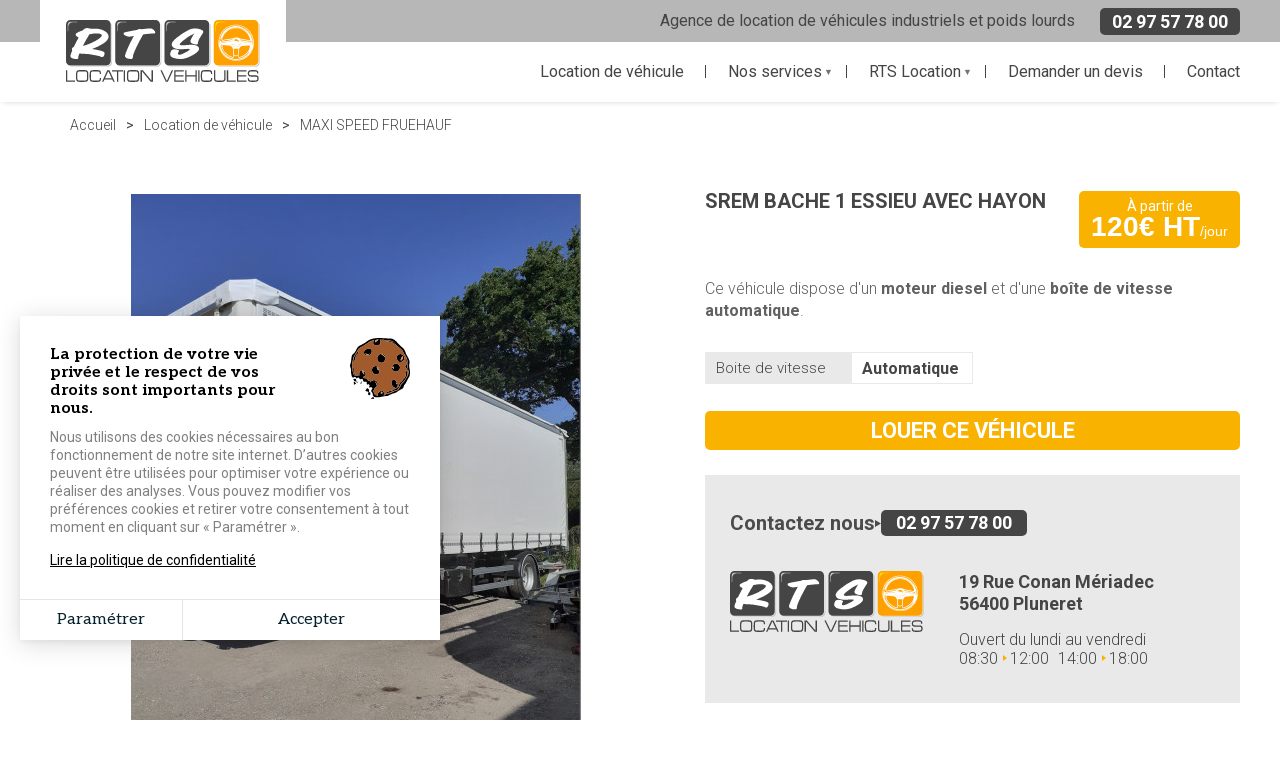

--- FILE ---
content_type: text/html; charset=UTF-8
request_url: https://www.rts-location.com/location-srem-bache-1-essieu-avec-hayon
body_size: 11935
content:


<!-- THEME DEBUG -->
<!-- THEME HOOK: 'html' -->
<!-- FILE NAME SUGGESTIONS:
   * html--node--247.html.twig
   * html--node--%.html.twig
   * html--node.html.twig
   x html.html.twig
-->
<!-- BEGIN OUTPUT from 'themes/rts_location_theme/templates/layout/html.html.twig' -->
<!DOCTYPE html>
<html lang="fr" dir="ltr" prefix="content: http://purl.org/rss/1.0/modules/content/  dc: http://purl.org/dc/terms/  foaf: http://xmlns.com/foaf/0.1/  og: http://ogp.me/ns#  rdfs: http://www.w3.org/2000/01/rdf-schema#  schema: http://schema.org/  sioc: http://rdfs.org/sioc/ns#  sioct: http://rdfs.org/sioc/types#  skos: http://www.w3.org/2004/02/skos/core#  xsd: http://www.w3.org/2001/XMLSchema# ">
    <head>
    <meta charset="utf-8" />
<meta name="description" content="Ce véhicule MAXI SPEED FRUEHAUF en location d&#039;énergie Diesel avec une longueur de caisse 9.85m. Ce véhicule possède  place(s)." />
<meta name="Generator" content="Drupal 8 (https://www.drupal.org)" />
<meta name="MobileOptimized" content="width" />
<meta name="HandheldFriendly" content="true" />
<meta name="viewport" content="width=device-width, initial-scale=1.0" />
<link rel="shortcut icon" href="/sites/rts-location.com/files/favicon.png" type="image/png" />
<link rel="alternate" hreflang="fr" href="https://www.rts-location.com/location-srem-bache-1-essieu-avec-hayon" />
<link rel="canonical" href="https://www.rts-location.com/location-srem-bache-1-essieu-avec-hayon" />
<link rel="shortlink" href="https://www.rts-location.com/node/247" />
<link rel="revision" href="https://www.rts-location.com/location-srem-bache-1-essieu-avec-hayon" />

        <title>Location MAXI SPEED FRUEHAUF morbihan 56, Bretagne</title>
        <link rel="stylesheet" media="all" href="/core/assets/vendor/normalize-css/normalize.css?sw7hee" />
<link rel="stylesheet" media="all" href="/core/misc/normalize-fixes.css?sw7hee" />
<link rel="stylesheet" media="all" href="/libraries/superfish/css/superfish.css?sw7hee" />
<link rel="stylesheet" media="all" href="/core/themes/stable/css/system/components/ajax-progress.module.css?sw7hee" />
<link rel="stylesheet" media="all" href="/core/themes/stable/css/system/components/align.module.css?sw7hee" />
<link rel="stylesheet" media="all" href="/core/themes/stable/css/system/components/autocomplete-loading.module.css?sw7hee" />
<link rel="stylesheet" media="all" href="/core/themes/stable/css/system/components/fieldgroup.module.css?sw7hee" />
<link rel="stylesheet" media="all" href="/core/themes/stable/css/system/components/container-inline.module.css?sw7hee" />
<link rel="stylesheet" media="all" href="/core/themes/stable/css/system/components/clearfix.module.css?sw7hee" />
<link rel="stylesheet" media="all" href="/core/themes/stable/css/system/components/details.module.css?sw7hee" />
<link rel="stylesheet" media="all" href="/core/themes/stable/css/system/components/hidden.module.css?sw7hee" />
<link rel="stylesheet" media="all" href="/core/themes/stable/css/system/components/item-list.module.css?sw7hee" />
<link rel="stylesheet" media="all" href="/core/themes/stable/css/system/components/js.module.css?sw7hee" />
<link rel="stylesheet" media="all" href="/core/themes/stable/css/system/components/nowrap.module.css?sw7hee" />
<link rel="stylesheet" media="all" href="/core/themes/stable/css/system/components/position-container.module.css?sw7hee" />
<link rel="stylesheet" media="all" href="/core/themes/stable/css/system/components/progress.module.css?sw7hee" />
<link rel="stylesheet" media="all" href="/core/themes/stable/css/system/components/reset-appearance.module.css?sw7hee" />
<link rel="stylesheet" media="all" href="/core/themes/stable/css/system/components/resize.module.css?sw7hee" />
<link rel="stylesheet" media="all" href="/core/themes/stable/css/system/components/sticky-header.module.css?sw7hee" />
<link rel="stylesheet" media="all" href="/core/themes/stable/css/system/components/system-status-counter.css?sw7hee" />
<link rel="stylesheet" media="all" href="/core/themes/stable/css/system/components/system-status-report-counters.css?sw7hee" />
<link rel="stylesheet" media="all" href="/core/themes/stable/css/system/components/system-status-report-general-info.css?sw7hee" />
<link rel="stylesheet" media="all" href="/core/themes/stable/css/system/components/tabledrag.module.css?sw7hee" />
<link rel="stylesheet" media="all" href="/core/themes/stable/css/system/components/tablesort.module.css?sw7hee" />
<link rel="stylesheet" media="all" href="/core/themes/stable/css/system/components/tree-child.module.css?sw7hee" />
<link rel="stylesheet" media="all" href="/core/assets/vendor/jquery.ui/themes/base/core.css?sw7hee" />
<link rel="stylesheet" media="all" href="/core/assets/vendor/jquery.ui/themes/base/datepicker.css?sw7hee" />
<link rel="stylesheet" media="all" href="/core/themes/stable/css/views/views.module.css?sw7hee" />
<link rel="stylesheet" media="all" href="/modules/custom/cookies_grouplive/css/cookies.css?sw7hee" />
<link rel="stylesheet" media="all" href="/core/assets/vendor/jquery.ui/themes/base/theme.css?sw7hee" />
<link rel="stylesheet" media="all" href="/core/themes/classy/css/components/action-links.css?sw7hee" />
<link rel="stylesheet" media="all" href="/core/themes/classy/css/components/breadcrumb.css?sw7hee" />
<link rel="stylesheet" media="all" href="/core/themes/classy/css/components/button.css?sw7hee" />
<link rel="stylesheet" media="all" href="/core/themes/classy/css/components/collapse-processed.css?sw7hee" />
<link rel="stylesheet" media="all" href="/core/themes/classy/css/components/container-inline.css?sw7hee" />
<link rel="stylesheet" media="all" href="/core/themes/classy/css/components/details.css?sw7hee" />
<link rel="stylesheet" media="all" href="/core/themes/classy/css/components/exposed-filters.css?sw7hee" />
<link rel="stylesheet" media="all" href="/core/themes/classy/css/components/field.css?sw7hee" />
<link rel="stylesheet" media="all" href="/core/themes/classy/css/components/form.css?sw7hee" />
<link rel="stylesheet" media="all" href="/core/themes/classy/css/components/icons.css?sw7hee" />
<link rel="stylesheet" media="all" href="/core/themes/classy/css/components/inline-form.css?sw7hee" />
<link rel="stylesheet" media="all" href="/core/themes/classy/css/components/item-list.css?sw7hee" />
<link rel="stylesheet" media="all" href="/core/themes/classy/css/components/link.css?sw7hee" />
<link rel="stylesheet" media="all" href="/core/themes/classy/css/components/links.css?sw7hee" />
<link rel="stylesheet" media="all" href="/core/themes/classy/css/components/menu.css?sw7hee" />
<link rel="stylesheet" media="all" href="/core/themes/classy/css/components/more-link.css?sw7hee" />
<link rel="stylesheet" media="all" href="/core/themes/classy/css/components/pager.css?sw7hee" />
<link rel="stylesheet" media="all" href="/core/themes/classy/css/components/tabledrag.css?sw7hee" />
<link rel="stylesheet" media="all" href="/core/themes/classy/css/components/tableselect.css?sw7hee" />
<link rel="stylesheet" media="all" href="/core/themes/classy/css/components/tablesort.css?sw7hee" />
<link rel="stylesheet" media="all" href="/core/themes/classy/css/components/tabs.css?sw7hee" />
<link rel="stylesheet" media="all" href="/core/themes/classy/css/components/textarea.css?sw7hee" />
<link rel="stylesheet" media="all" href="/core/themes/classy/css/components/ui-dialog.css?sw7hee" />
<link rel="stylesheet" media="all" href="/core/themes/classy/css/components/messages.css?sw7hee" />
<link rel="stylesheet" media="all" href="/core/themes/classy/css/components/node.css?sw7hee" />
<link rel="stylesheet" media="all" href="/themes/site_base_theme/css/style.css?sw7hee" />
<link rel="stylesheet" media="all" href="/themes/site_base_theme/css/responsive.css?sw7hee" />
<link rel="stylesheet" media="print" href="/themes/site_base_theme/css/print.css?sw7hee" />
<link rel="stylesheet" media="all" href="https://fonts.googleapis.com/css?family=Roboto:300,400,700|Permanent+Marker&amp;display=swap" />
<link rel="stylesheet" media="all" href="/themes/rts_location_theme/css/style.css?sw7hee" />
<link rel="stylesheet" media="all" href="/themes/rts_location_theme/css/responsive.css?sw7hee" />
<link rel="stylesheet" media="print" href="/themes/rts_location_theme/css/print.css?sw7hee" />
<link rel="stylesheet" media="all" href="/themes/rts_location_theme/css/jquery.fancybox.min.css?sw7hee" />
<link rel="stylesheet" media="all" href="/themes/rts_location_theme/css/aos.css?sw7hee" />
<link rel="stylesheet" media="all" href="/themes/rts_location_theme/gl-supermenu/gl-supermenu.css?sw7hee" />
<link rel="stylesheet" media="all" href="/themes/site_base_theme/fontawesome5/css/all.min.css?sw7hee" />

            
<!--[if lte IE 8]>
<script src="/core/assets/vendor/html5shiv/html5shiv.min.js?v=3.7.3"></script>
<![endif]-->
<script src="/core/assets/vendor/modernizr/modernizr.min.js?v=3.3.1"></script>


                <!-- Chrome, Firefox OS and Opera -->
                <meta name="theme-color" content="#3a4752">
                <!-- Windows Phone -->
                <meta name="msapplication-navbutton-color" content="#3a4752">
                <!-- iOS Safari -->
                <meta name="apple-mobile-web-app-status-bar-style" content="#3a4752">
                </head>
                <body class="path-node page-node-type-vehicule-location">
                                        <a href="#main-content" class="visually-hidden focusable skip-link">
                        Aller au contenu principal
                    </a>
                    
                    

<!-- THEME DEBUG -->
<!-- THEME HOOK: 'off_canvas_page_wrapper' -->
<!-- BEGIN OUTPUT from 'core/themes/stable/templates/content/off-canvas-page-wrapper.html.twig' -->
  <div class="dialog-off-canvas-main-canvas" data-off-canvas-main-canvas>
    

<!-- THEME DEBUG -->
<!-- THEME HOOK: 'page' -->
<!-- FILE NAME SUGGESTIONS:
   * page--node--247.html.twig
   * page--node--%.html.twig
   * page--node.html.twig
   x page.html.twig
-->
<!-- BEGIN OUTPUT from 'themes/rts_location_theme/templates/layout/page.html.twig' -->
    <div class="layout-container" id="not-frontpage">

        <header role="banner">
            

<!-- THEME DEBUG -->
<!-- THEME HOOK: 'region' -->
<!-- FILE NAME SUGGESTIONS:
   * region--header.html.twig
   x region.html.twig
-->
<!-- BEGIN OUTPUT from 'core/themes/classy/templates/layout/region.html.twig' -->
  <div class="region region-header">
    

<!-- THEME DEBUG -->
<!-- THEME HOOK: 'block' -->
<!-- FILE NAME SUGGESTIONS:
   x block--rts-location-theme-logoheader.html.twig
   * block--block-content--4ec251f5-2ed7-4372-94d0-66e3945fc59e.html.twig
   * block--block-content.html.twig
   * block--block-content.html.twig
   * block.html.twig
-->
<!-- BEGIN OUTPUT from 'themes/rts_location_theme/templates/block/block--rts-location-theme-logoheader.html.twig' -->

<div id="block-rts-location-theme-logoheader" class="block block-block-content block-block-content4ec251f5-2ed7-4372-94d0-66e3945fc59e block-logoheader">

    <div class="wrapper">
        <a href="/"><img src="/themes/rts_location_theme/images/svg/logo-rts-location.svg" /></a>
    </div>

</div>

<!-- END OUTPUT from 'themes/rts_location_theme/templates/block/block--rts-location-theme-logoheader.html.twig' -->



<!-- THEME DEBUG -->
<!-- THEME HOOK: 'block' -->
<!-- FILE NAME SUGGESTIONS:
   x block--rts-location-theme-preheader.html.twig
   * block--block-content--184a9535-343d-4db4-b182-b127a4eb84ad.html.twig
   * block--block-content.html.twig
   * block--block-content.html.twig
   * block.html.twig
-->
<!-- BEGIN OUTPUT from 'themes/rts_location_theme/templates/block/block--rts-location-theme-preheader.html.twig' -->

<div id="block-rts-location-theme-preheader" class="block block-block-content block-block-content184a9535-343d-4db4-b182-b127a4eb84ad">
	
    <div class="wrapper">
        <p>Agence de location de véhicules industriels et poids lourds</p>
        <a href="tel:0297577800">02 97 57 78 00</a>
    </div>
    

</div>

<!-- END OUTPUT from 'themes/rts_location_theme/templates/block/block--rts-location-theme-preheader.html.twig' -->



<!-- THEME DEBUG -->
<!-- THEME HOOK: 'block' -->
<!-- FILE NAME SUGGESTIONS:
   * block--rts-location-theme-navigationprincipale.html.twig
   * block--superfish--main.html.twig
   * block--superfish.html.twig
   * block--superfish.html.twig
   x block.html.twig
-->
<!-- BEGIN OUTPUT from 'core/themes/classy/templates/block/block.html.twig' -->
<div id="block-rts-location-theme-navigationprincipale" class="block block-superfish block-superfishmain">
  
    
      

<!-- THEME DEBUG -->
<!-- THEME HOOK: 'superfish' -->
<!-- BEGIN OUTPUT from 'modules/contrib/superfish/templates/superfish.html.twig' -->

<ul id="superfish-main" class="menu sf-menu sf-main sf-horizontal sf-style-none">
  

<!-- THEME DEBUG -->
<!-- THEME HOOK: 'superfish_menu_items' -->
<!-- BEGIN OUTPUT from 'modules/contrib/superfish/templates/superfish-menu-items.html.twig' -->

<li id="main-menu-link-content7e77bae7-1547-4e1c-a1a6-0ddb00572843" class="sf-depth-1 sf-no-children"><a href="/louer-un-vehicule-industriel-ou-utilitaire" class="sf-depth-1" target="" title="Location d’utilitaire et poids lourds dans le 56">Location de véhicule</a></li><li id="main-menu-link-content76f68f47-bfbc-4591-8125-a4a4a1dc7da4" class="sf-depth-1 menuparent"><a href="/node/5418541" class="sf-depth-1 menuparent" target="">Nos services</a><ul><!-- THEME DEBUG --><!-- THEME HOOK: 'superfish_menu_items' --><!-- BEGIN OUTPUT from 'modules/contrib/superfish/templates/superfish-menu-items.html.twig' --><li id="main-menu-link-contenta1a79429-07f6-4e61-bc8a-c948d7762029" class="sf-depth-2 sf-no-children"><a href="/location-utilitaire-courte-duree-poids-lourd" class="sf-depth-2" target="" title="Location d&#039;utilitaire et poids lourds courte durée Mériadec">Location de véhicule en courte durée</a></li><li id="main-menu-link-contentded9050d-bf0c-4152-9064-0eb7b2f38102" class="sf-depth-2 sf-no-children"><a href="/location-utilitaire-longue-duree-vehicule-industriel" class="sf-depth-2" target="" title="Location d&#039;utilitaire et poids lourds en longue durée Morbihan">Location de véhicule en longue durée</a></li><!-- END OUTPUT from 'modules/contrib/superfish/templates/superfish-menu-items.html.twig' --></ul></li><li id="main-menu-link-contentec9bf1bb-ab38-4adb-a8b2-06df5baae55f" class="sf-depth-1 menuparent"><a href="/rts-location-utilitaires-poids-lourd" class="sf-depth-1 menuparent" target="">RTS Location</a><ul><!-- THEME DEBUG --><!-- THEME HOOK: 'superfish_menu_items' --><!-- BEGIN OUTPUT from 'modules/contrib/superfish/templates/superfish-menu-items.html.twig' --><li id="main-menu-link-content16d0581f-74ba-4edf-9e33-fb39d37efc9c" class="sf-depth-2 sf-no-children"><a href="/rts-location-utilitaires-poids-lourd" class="sf-depth-2" target="" title="Location et vente utilitaire et poids lourds">Présentation</a></li><li id="main-menu-link-contenta67c14d0-d07e-4c00-984b-5ab7a5a2662a" class="sf-depth-2 sf-no-children"><a href="/les-actualites-rts-location" class="sf-depth-2" target="" title="Les actualités en vente et location utilitaire et poids lourds">Les actualités</a></li><!-- END OUTPUT from 'modules/contrib/superfish/templates/superfish-menu-items.html.twig' --></ul></li><li id="main-menu-link-content5277504a-068e-4747-be13-6b412e3b29fe" class="sf-depth-1 sf-no-children"><a href="/demande-de-devis" class="sf-depth-1" target="" title="Un devis sur la location de poids lourds ?">Demander un devis</a></li><li id="main-menu-link-contentbee66286-a593-4f97-9edb-65595c0fb01c" class="sf-depth-1 sf-no-children"><a href="/contacter-rts-location" class="sf-depth-1" target="">Contact</a></li>
<!-- END OUTPUT from 'modules/contrib/superfish/templates/superfish-menu-items.html.twig' -->


</ul>

<!-- END OUTPUT from 'modules/contrib/superfish/templates/superfish.html.twig' -->


  </div>

<!-- END OUTPUT from 'core/themes/classy/templates/block/block.html.twig' -->


  </div>

<!-- END OUTPUT from 'core/themes/classy/templates/layout/region.html.twig' -->


        </header>

        <main role="main">
            <a id="main-content" tabindex="-1"></a>
            <div class="title-content">
                

<!-- THEME DEBUG -->
<!-- THEME HOOK: 'region' -->
<!-- FILE NAME SUGGESTIONS:
   * region--page-title.html.twig
   x region.html.twig
-->
<!-- BEGIN OUTPUT from 'core/themes/classy/templates/layout/region.html.twig' -->
  <div class="region region-page-title">
    

<!-- THEME DEBUG -->
<!-- THEME HOOK: 'block' -->
<!-- FILE NAME SUGGESTIONS:
   * block--breadcrumbs.html.twig
   * block--system-breadcrumb-block.html.twig
   * block--system.html.twig
   x block.html.twig
-->
<!-- BEGIN OUTPUT from 'core/themes/classy/templates/block/block.html.twig' -->
<div id="block-breadcrumbs" class="block block-system block-system-breadcrumb-block">
  
    
      

<!-- THEME DEBUG -->
<!-- THEME HOOK: 'breadcrumb' -->
<!-- BEGIN OUTPUT from 'themes/rts_location_theme/templates/navigation/breadcrumb.html.twig' -->
    <nav class="breadcrumb" role="navigation" aria-labelledby="system-breadcrumb">
                    <ol>
                <li><a href="/">Accueil</a></li>
                <li><a href="https://www.rts-location.com/louer-un-vehicule-industriel-ou-utilitaire">Location de véhicule</a></li>
                <li><a href="">MAXI SPEED FRUEHAUF</a></li>
            </ol>
            </nav>

<!-- END OUTPUT from 'themes/rts_location_theme/templates/navigation/breadcrumb.html.twig' -->


  </div>

<!-- END OUTPUT from 'core/themes/classy/templates/block/block.html.twig' -->


  </div>

<!-- END OUTPUT from 'core/themes/classy/templates/layout/region.html.twig' -->


            </div>

            <div class="layout-content">
                

<!-- THEME DEBUG -->
<!-- THEME HOOK: 'region' -->
<!-- FILE NAME SUGGESTIONS:
   * region--content.html.twig
   x region.html.twig
-->
<!-- BEGIN OUTPUT from 'core/themes/classy/templates/layout/region.html.twig' -->
  <div class="region region-content">
    

<!-- THEME DEBUG -->
<!-- THEME HOOK: 'block' -->
<!-- FILE NAME SUGGESTIONS:
   * block--rts-location-theme-messages.html.twig
   x block--system-messages-block.html.twig
   * block--system.html.twig
   * block.html.twig
-->
<!-- BEGIN OUTPUT from 'core/themes/stable/templates/block/block--system-messages-block.html.twig' -->
<div data-drupal-messages-fallback class="hidden"></div>

<!-- END OUTPUT from 'core/themes/stable/templates/block/block--system-messages-block.html.twig' -->



<!-- THEME DEBUG -->
<!-- THEME HOOK: 'block' -->
<!-- FILE NAME SUGGESTIONS:
   * block--rts-location-theme-content.html.twig
   * block--system-main-block.html.twig
   * block--system.html.twig
   x block.html.twig
-->
<!-- BEGIN OUTPUT from 'core/themes/classy/templates/block/block.html.twig' -->
<div id="block-rts-location-theme-content" class="block block-system block-system-main-block">
  
    
      

<!-- THEME DEBUG -->
<!-- THEME HOOK: 'node' -->
<!-- FILE NAME SUGGESTIONS:
   * node--247--full.html.twig
   * node--247.html.twig
   * node--vehicule-location--full.html.twig
   x node--vehicule-location.html.twig
   * node--full.html.twig
   * node.html.twig
-->
<!-- BEGIN OUTPUT from 'themes/rts_location_theme/templates/content/node--vehicule-location.html.twig' -->


<article  data-history-node-id="247" role="article" about="/location-srem-bache-1-essieu-avec-hayon" class="node wrapper node--type-vehicule-location node--view-mode-full">

    
        

    
    <div  class="node__content">

        <div id="presentation-vehicule" class="">


            <div id="galerie-vehicule">
                <div id="principale">
                                            <a href="https://www.rts-location.com/sites/rts-location.com/files/styles/vehicule_full/public/2024-02/PHOTO%20MODIFIE.jpg?itok=e7xv1T3f" class="fancybox" data-fancybox="galerie-vehicule">
                            <img src="https://www.rts-location.com/sites/rts-location.com/files/styles/principale_vehicule/public/2024-02/PHOTO%20MODIFIE.jpg?itok=IUGfeMSy">
                        </a>
                                    </div>
                <div id="secondaires">
                                            <a href="https://www.rts-location.com/sites/rts-location.com/files/styles/vehicule_full/public/2024-02/ENSEMBLE%20AVEC%20CITY_0.jpg?itok=tMYKtlyM" class="fancybox" data-fancybox="galerie-vehicule">
                            <img src="https://www.rts-location.com/sites/rts-location.com/files/styles/mini_vehicule/public/2024-02/ENSEMBLE%20AVEC%20CITY_0.jpg?itok=wMo3C8W9">
                        </a>
                                            <a href="https://www.rts-location.com/sites/rts-location.com/files/styles/vehicule_full/public/2024-02/PHOTO%20SREM%20VUE%20AR_0.jpg?itok=0qVsjeXK" class="fancybox" data-fancybox="galerie-vehicule">
                            <img src="https://www.rts-location.com/sites/rts-location.com/files/styles/mini_vehicule/public/2024-02/PHOTO%20SREM%20VUE%20AR_0.jpg?itok=84Az1iLX">
                        </a>
                                    </div>
                                    <div class="info-vignettes">
                        Cliquez pour agrandir les images
                    </div>
                                            </div>


            <div id="caracs-principales">

                <div class="entete">
                    <div class="titre">
                                                    <h1><span class="marque">SREM BACHE 1 ESSIEU AVEC HAYON</span><br />
                                                            </h1>
                            <p class="version"></p>
                                            </div>

                                            <div id="prix-vehicule">
                            <span class="titre-prix">À partir de</span><br />
                            <span id="prix-total">120€ HT<span>/jour</span></span>
                        </div>
                                    </div>

                
                                            <p class="description">
                            Ce véhicule dispose d'un <strong>moteur diesel</strong> et d'une <strong>boîte de vitesse automatique</strong>.
                        </p>
                    
                    <div class="caracs-principales">
                                                                                                                            <div class="carac">
                                <div class="titre">Boite de vitesse</div>
                                <div class="valeur capitalize">
                                                                            automatique
                                                                    </div>
                            </div>
                        
                        
                        
                        
                                            </div>

                
                                    <a href="#reserver-vehicule" class="location-btn js-scrollTo">Louer ce véhicule</a>
                
                
                <div class="contact-vehicule">
                                        <div class="cta-btns">
                        <div class="texte">Contactez nous</div>
                        <img src="/themes/rts_location_theme/images/svg/arrow-grey-to-right.svg" />
                        <a href="tel:0297577800" class="rnd-btn grey">02 97 57 78 00</a>
                                            </div>
                    <div class="contact-infos">
                        <div class="logo">
                            <img src="/themes/rts_location_theme/images/svg/logo-rts-location.svg" />
                        </div>
                        <div class="infos">
                            <div class="adresse">
                                19 Rue Conan Mériadec<br />
                                56400 Pluneret
                            </div>
                            <div class="horaires">
                                Ouvert du lundi au vendredi<br>
                                <span>08:30<img src="/themes/rts_location_theme/images/svg/yellow-arrow-to-right.svg" />12:00</span>
                                <span>14:00<img src="/themes/rts_location_theme/images/svg/yellow-arrow-to-right.svg" />18:00</span>
                            </div>
                        </div>
                    </div>
                </div>
            </div>
        </div>
        <div id="infos-supp">

            <div id="carac">
                <h3>Caractéristiques</h3>

                
                                                            <p class="capitalize">Énergie : diesel</p>
                                    
                                                    <p>Longueur  de caisse intérieure  : 9.85m</p>
                                                    <p>Largeur de caisse intérieure : 2.40</p>
                                                    <p>Hauteur de caisse intérieure : 2.70</p>
                
                                                                                    <p>Hayon : RETRACTABLE ET REPLIABLE DHOLLANDIA 2T</p>
                                                                                    <p>Nombre de palettes : 24</p>
                

                                                                                            </div>

            
                            <div id="equipements">
                    <h3>Informations complémentaires</h3>
                                                                                                        <p>ESSIEU DIRECTIONNEL </p>
                                                                                                                <p>POIDS A VIDE 5T600</p>
                                                                            

                                    </div>
            
        </div>

        <div id="reserver-vehicule">
                            <h2>Réserver ce véhicule</h2>
                        

<!-- THEME DEBUG -->
<!-- THEME HOOK: 'block' -->
<!-- FILE NAME SUGGESTIONS:
   * block--contactblock-3.html.twig
   * block--contact-block.html.twig
   * block--contact-block.html.twig
   x block.html.twig
-->
<!-- BEGIN OUTPUT from 'core/themes/classy/templates/block/block.html.twig' -->
<div class="contact-message-reservation-location-form contact-message-form contact-form block block-contact-block" data-user-info-from-browser data-drupal-selector="contact-message-reservation-location-form" id="block-contactblock-3">
  
    
      

<!-- THEME DEBUG -->
<!-- THEME HOOK: 'form' -->
<!-- BEGIN OUTPUT from 'core/themes/classy/templates/form/form.html.twig' -->
<form action="/location-srem-bache-1-essieu-avec-hayon" method="post" id="contact-message-reservation-location-form" accept-charset="UTF-8">
  

<!-- THEME DEBUG -->
<!-- THEME HOOK: 'container' -->
<!-- BEGIN OUTPUT from 'core/themes/classy/templates/form/container.html.twig' -->
<div class="field--type-string field--name-field-nom-devis field--widget-string-textfield js-form-wrapper form-wrapper" data-drupal-selector="edit-field-nom-devis-wrapper" id="edit-field-nom-devis-wrapper">

<!-- THEME DEBUG -->
<!-- THEME HOOK: 'field_multiple_value_form' -->
<!-- BEGIN OUTPUT from 'core/themes/classy/templates/form/field-multiple-value-form.html.twig' -->
      

<!-- THEME DEBUG -->
<!-- THEME HOOK: 'form_element' -->
<!-- BEGIN OUTPUT from 'core/themes/classy/templates/form/form-element.html.twig' -->
<div class="js-form-item form-item js-form-type-textfield form-type-textfield js-form-item-field-nom-devis-0-value form-item-field-nom-devis-0-value">
      

<!-- THEME DEBUG -->
<!-- THEME HOOK: 'form_element_label' -->
<!-- BEGIN OUTPUT from 'core/themes/classy/templates/form/form-element-label.html.twig' -->
<label for="edit-field-nom-devis-0-value" class="js-form-required form-required">Nom</label>
<!-- END OUTPUT from 'core/themes/classy/templates/form/form-element-label.html.twig' -->


        

<!-- THEME DEBUG -->
<!-- THEME HOOK: 'input__textfield' -->
<!-- FILE NAME SUGGESTIONS:
   * input--textfield.html.twig
   x input.html.twig
-->
<!-- BEGIN OUTPUT from 'core/themes/classy/templates/form/input.html.twig' -->
<input class="js-text-full text-full form-text required" data-drupal-selector="edit-field-nom-devis-0-value" type="text" id="edit-field-nom-devis-0-value" name="field_nom_devis[0][value]" value="" size="60" maxlength="255" placeholder="" required="required" aria-required="true" />

<!-- END OUTPUT from 'core/themes/classy/templates/form/input.html.twig' -->


        </div>

<!-- END OUTPUT from 'core/themes/classy/templates/form/form-element.html.twig' -->


  
<!-- END OUTPUT from 'core/themes/classy/templates/form/field-multiple-value-form.html.twig' -->

</div>

<!-- END OUTPUT from 'core/themes/classy/templates/form/container.html.twig' -->



<!-- THEME DEBUG -->
<!-- THEME HOOK: 'input__hidden' -->
<!-- FILE NAME SUGGESTIONS:
   * input--hidden.html.twig
   x input.html.twig
-->
<!-- BEGIN OUTPUT from 'core/themes/classy/templates/form/input.html.twig' -->
<input autocomplete="off" data-drupal-selector="form-xa0uxqmvnnbdn0aykqfsjixzr8ogoex0a0qp0udjaqw" type="hidden" name="form_build_id" value="form-xA0uXqMvnNBDN0ayKQFSjixZR8OgOEx0a0qp0UdJAqw" />

<!-- END OUTPUT from 'core/themes/classy/templates/form/input.html.twig' -->



<!-- THEME DEBUG -->
<!-- THEME HOOK: 'input__hidden' -->
<!-- FILE NAME SUGGESTIONS:
   * input--hidden.html.twig
   x input.html.twig
-->
<!-- BEGIN OUTPUT from 'core/themes/classy/templates/form/input.html.twig' -->
<input data-drupal-selector="edit-contact-message-reservation-location-form" type="hidden" name="form_id" value="contact_message_reservation_location_form" />

<!-- END OUTPUT from 'core/themes/classy/templates/form/input.html.twig' -->



<!-- THEME DEBUG -->
<!-- THEME HOOK: 'container' -->
<!-- BEGIN OUTPUT from 'core/themes/classy/templates/form/container.html.twig' -->
<div class="field--type-email field--name-field-email field--widget-email-default js-form-wrapper form-wrapper" data-drupal-selector="edit-field-email-wrapper" id="edit-field-email-wrapper">

<!-- THEME DEBUG -->
<!-- THEME HOOK: 'field_multiple_value_form' -->
<!-- BEGIN OUTPUT from 'core/themes/classy/templates/form/field-multiple-value-form.html.twig' -->
      

<!-- THEME DEBUG -->
<!-- THEME HOOK: 'form_element' -->
<!-- BEGIN OUTPUT from 'core/themes/classy/templates/form/form-element.html.twig' -->
<div class="js-form-item form-item js-form-type-email form-type-email js-form-item-field-email-0-value form-item-field-email-0-value">
      

<!-- THEME DEBUG -->
<!-- THEME HOOK: 'form_element_label' -->
<!-- BEGIN OUTPUT from 'core/themes/classy/templates/form/form-element-label.html.twig' -->
<label for="edit-field-email-0-value" class="js-form-required form-required">Email</label>
<!-- END OUTPUT from 'core/themes/classy/templates/form/form-element-label.html.twig' -->


        

<!-- THEME DEBUG -->
<!-- THEME HOOK: 'input__email' -->
<!-- FILE NAME SUGGESTIONS:
   * input--email.html.twig
   x input.html.twig
-->
<!-- BEGIN OUTPUT from 'core/themes/classy/templates/form/input.html.twig' -->
<input data-drupal-selector="edit-field-email-0-value" type="email" id="edit-field-email-0-value" name="field_email[0][value]" value="" size="60" maxlength="254" placeholder="" class="form-email required" required="required" aria-required="true" />

<!-- END OUTPUT from 'core/themes/classy/templates/form/input.html.twig' -->


        </div>

<!-- END OUTPUT from 'core/themes/classy/templates/form/form-element.html.twig' -->


  
<!-- END OUTPUT from 'core/themes/classy/templates/form/field-multiple-value-form.html.twig' -->

</div>

<!-- END OUTPUT from 'core/themes/classy/templates/form/container.html.twig' -->



<!-- THEME DEBUG -->
<!-- THEME HOOK: 'container' -->
<!-- BEGIN OUTPUT from 'core/themes/classy/templates/form/container.html.twig' -->
<div class="field--type-string field--name-field-telephone-devis field--widget-string-textfield js-form-wrapper form-wrapper" data-drupal-selector="edit-field-telephone-devis-wrapper" id="edit-field-telephone-devis-wrapper">

<!-- THEME DEBUG -->
<!-- THEME HOOK: 'field_multiple_value_form' -->
<!-- BEGIN OUTPUT from 'core/themes/classy/templates/form/field-multiple-value-form.html.twig' -->
      

<!-- THEME DEBUG -->
<!-- THEME HOOK: 'form_element' -->
<!-- BEGIN OUTPUT from 'core/themes/classy/templates/form/form-element.html.twig' -->
<div class="js-form-item form-item js-form-type-textfield form-type-textfield js-form-item-field-telephone-devis-0-value form-item-field-telephone-devis-0-value">
      

<!-- THEME DEBUG -->
<!-- THEME HOOK: 'form_element_label' -->
<!-- BEGIN OUTPUT from 'core/themes/classy/templates/form/form-element-label.html.twig' -->
<label for="edit-field-telephone-devis-0-value" class="js-form-required form-required">Téléphone</label>
<!-- END OUTPUT from 'core/themes/classy/templates/form/form-element-label.html.twig' -->


        

<!-- THEME DEBUG -->
<!-- THEME HOOK: 'input__textfield' -->
<!-- FILE NAME SUGGESTIONS:
   * input--textfield.html.twig
   x input.html.twig
-->
<!-- BEGIN OUTPUT from 'core/themes/classy/templates/form/input.html.twig' -->
<input class="js-text-full text-full form-text required" data-drupal-selector="edit-field-telephone-devis-0-value" type="text" id="edit-field-telephone-devis-0-value" name="field_telephone_devis[0][value]" value="" size="60" maxlength="255" placeholder="" required="required" aria-required="true" />

<!-- END OUTPUT from 'core/themes/classy/templates/form/input.html.twig' -->


        </div>

<!-- END OUTPUT from 'core/themes/classy/templates/form/form-element.html.twig' -->


  
<!-- END OUTPUT from 'core/themes/classy/templates/form/field-multiple-value-form.html.twig' -->

</div>

<!-- END OUTPUT from 'core/themes/classy/templates/form/container.html.twig' -->



<!-- THEME DEBUG -->
<!-- THEME HOOK: 'container' -->
<!-- BEGIN OUTPUT from 'core/themes/classy/templates/form/container.html.twig' -->
<div class="field--type-string field--name-field-societe field--widget-string-textfield js-form-wrapper form-wrapper" data-drupal-selector="edit-field-societe-wrapper" id="edit-field-societe-wrapper">

<!-- THEME DEBUG -->
<!-- THEME HOOK: 'field_multiple_value_form' -->
<!-- BEGIN OUTPUT from 'core/themes/classy/templates/form/field-multiple-value-form.html.twig' -->
      

<!-- THEME DEBUG -->
<!-- THEME HOOK: 'form_element' -->
<!-- BEGIN OUTPUT from 'core/themes/classy/templates/form/form-element.html.twig' -->
<div class="js-form-item form-item js-form-type-textfield form-type-textfield js-form-item-field-societe-0-value form-item-field-societe-0-value">
      

<!-- THEME DEBUG -->
<!-- THEME HOOK: 'form_element_label' -->
<!-- BEGIN OUTPUT from 'core/themes/classy/templates/form/form-element-label.html.twig' -->
<label for="edit-field-societe-0-value">Société</label>
<!-- END OUTPUT from 'core/themes/classy/templates/form/form-element-label.html.twig' -->


        

<!-- THEME DEBUG -->
<!-- THEME HOOK: 'input__textfield' -->
<!-- FILE NAME SUGGESTIONS:
   * input--textfield.html.twig
   x input.html.twig
-->
<!-- BEGIN OUTPUT from 'core/themes/classy/templates/form/input.html.twig' -->
<input class="js-text-full text-full form-text" data-drupal-selector="edit-field-societe-0-value" type="text" id="edit-field-societe-0-value" name="field_societe[0][value]" value="" size="60" maxlength="255" placeholder="" />

<!-- END OUTPUT from 'core/themes/classy/templates/form/input.html.twig' -->


        </div>

<!-- END OUTPUT from 'core/themes/classy/templates/form/form-element.html.twig' -->


  
<!-- END OUTPUT from 'core/themes/classy/templates/form/field-multiple-value-form.html.twig' -->

</div>

<!-- END OUTPUT from 'core/themes/classy/templates/form/container.html.twig' -->



<!-- THEME DEBUG -->
<!-- THEME HOOK: 'container' -->
<!-- BEGIN OUTPUT from 'core/themes/classy/templates/form/container.html.twig' -->
<div class="field--type-datetime field--name-field-debut-de-location field--widget-datetime-default js-form-wrapper form-wrapper" data-drupal-selector="edit-field-debut-de-location-wrapper" id="edit-field-debut-de-location-wrapper">

<!-- THEME DEBUG -->
<!-- THEME HOOK: 'field_multiple_value_form' -->
<!-- BEGIN OUTPUT from 'core/themes/classy/templates/form/field-multiple-value-form.html.twig' -->
      

<!-- THEME DEBUG -->
<!-- THEME HOOK: 'datetime_wrapper' -->
<!-- BEGIN OUTPUT from 'core/themes/classy/templates/form/datetime-wrapper.html.twig' -->
  <h4 class="label js-form-required form-required">Début de location</h4>


<!-- THEME DEBUG -->
<!-- THEME HOOK: 'datetime_form' -->
<!-- BEGIN OUTPUT from 'core/themes/classy/templates/form/datetime-form.html.twig' -->
<div id="edit-field-debut-de-location-0-value" class="container-inline">
  

<!-- THEME DEBUG -->
<!-- THEME HOOK: 'form_element' -->
<!-- BEGIN OUTPUT from 'core/themes/classy/templates/form/form-element.html.twig' -->
<div class="js-form-item form-item js-form-type-date form-type-date js-form-item-field-debut-de-location-0-value-date form-item-field-debut-de-location-0-value-date form-no-label">
      

<!-- THEME DEBUG -->
<!-- THEME HOOK: 'form_element_label' -->
<!-- BEGIN OUTPUT from 'core/themes/classy/templates/form/form-element-label.html.twig' -->
<label for="edit-field-debut-de-location-0-value-date" class="visually-hidden js-form-required form-required">Date</label>
<!-- END OUTPUT from 'core/themes/classy/templates/form/form-element-label.html.twig' -->


        

<!-- THEME DEBUG -->
<!-- THEME HOOK: 'input__date' -->
<!-- FILE NAME SUGGESTIONS:
   * input--date.html.twig
   x input.html.twig
-->
<!-- BEGIN OUTPUT from 'core/themes/classy/templates/form/input.html.twig' -->
<input data-drupal-selector="edit-field-debut-de-location-0-value-date" title="Date (par ex. 2026-01-19)" type="date" data-drupal-date-format="Y-m-d" id="edit-field-debut-de-location-0-value-date" name="field_debut_de_location[0][value][date]" value="" size="12" class="form-date required" required="required" aria-required="true" />

<!-- END OUTPUT from 'core/themes/classy/templates/form/input.html.twig' -->


        </div>

<!-- END OUTPUT from 'core/themes/classy/templates/form/form-element.html.twig' -->


</div>

<!-- END OUTPUT from 'core/themes/classy/templates/form/datetime-form.html.twig' -->



<!-- END OUTPUT from 'core/themes/classy/templates/form/datetime-wrapper.html.twig' -->


  
<!-- END OUTPUT from 'core/themes/classy/templates/form/field-multiple-value-form.html.twig' -->

</div>

<!-- END OUTPUT from 'core/themes/classy/templates/form/container.html.twig' -->



<!-- THEME DEBUG -->
<!-- THEME HOOK: 'container' -->
<!-- BEGIN OUTPUT from 'core/themes/classy/templates/form/container.html.twig' -->
<div class="field--type-datetime field--name-field-fin-de-location field--widget-datetime-default js-form-wrapper form-wrapper" data-drupal-selector="edit-field-fin-de-location-wrapper" id="edit-field-fin-de-location-wrapper">

<!-- THEME DEBUG -->
<!-- THEME HOOK: 'field_multiple_value_form' -->
<!-- BEGIN OUTPUT from 'core/themes/classy/templates/form/field-multiple-value-form.html.twig' -->
      

<!-- THEME DEBUG -->
<!-- THEME HOOK: 'datetime_wrapper' -->
<!-- BEGIN OUTPUT from 'core/themes/classy/templates/form/datetime-wrapper.html.twig' -->
  <h4 class="label js-form-required form-required">Fin de location</h4>


<!-- THEME DEBUG -->
<!-- THEME HOOK: 'datetime_form' -->
<!-- BEGIN OUTPUT from 'core/themes/classy/templates/form/datetime-form.html.twig' -->
<div id="edit-field-fin-de-location-0-value" class="container-inline">
  

<!-- THEME DEBUG -->
<!-- THEME HOOK: 'form_element' -->
<!-- BEGIN OUTPUT from 'core/themes/classy/templates/form/form-element.html.twig' -->
<div class="js-form-item form-item js-form-type-date form-type-date js-form-item-field-fin-de-location-0-value-date form-item-field-fin-de-location-0-value-date form-no-label">
      

<!-- THEME DEBUG -->
<!-- THEME HOOK: 'form_element_label' -->
<!-- BEGIN OUTPUT from 'core/themes/classy/templates/form/form-element-label.html.twig' -->
<label for="edit-field-fin-de-location-0-value-date" class="visually-hidden js-form-required form-required">Date</label>
<!-- END OUTPUT from 'core/themes/classy/templates/form/form-element-label.html.twig' -->


        

<!-- THEME DEBUG -->
<!-- THEME HOOK: 'input__date' -->
<!-- FILE NAME SUGGESTIONS:
   * input--date.html.twig
   x input.html.twig
-->
<!-- BEGIN OUTPUT from 'core/themes/classy/templates/form/input.html.twig' -->
<input data-drupal-selector="edit-field-fin-de-location-0-value-date" title="Date (par ex. 2026-01-19)" type="date" data-drupal-date-format="Y-m-d" id="edit-field-fin-de-location-0-value-date" name="field_fin_de_location[0][value][date]" value="" size="12" class="form-date required" required="required" aria-required="true" />

<!-- END OUTPUT from 'core/themes/classy/templates/form/input.html.twig' -->


        </div>

<!-- END OUTPUT from 'core/themes/classy/templates/form/form-element.html.twig' -->


</div>

<!-- END OUTPUT from 'core/themes/classy/templates/form/datetime-form.html.twig' -->



<!-- END OUTPUT from 'core/themes/classy/templates/form/datetime-wrapper.html.twig' -->


  
<!-- END OUTPUT from 'core/themes/classy/templates/form/field-multiple-value-form.html.twig' -->

</div>

<!-- END OUTPUT from 'core/themes/classy/templates/form/container.html.twig' -->



<!-- THEME DEBUG -->
<!-- THEME HOOK: 'container' -->
<!-- BEGIN OUTPUT from 'core/themes/classy/templates/form/container.html.twig' -->
<div class="field--type-integer field--name-field-kilometrage-estime field--widget-number js-form-wrapper form-wrapper" data-drupal-selector="edit-field-kilometrage-estime-wrapper" id="edit-field-kilometrage-estime-wrapper">

<!-- THEME DEBUG -->
<!-- THEME HOOK: 'field_multiple_value_form' -->
<!-- BEGIN OUTPUT from 'core/themes/classy/templates/form/field-multiple-value-form.html.twig' -->
      

<!-- THEME DEBUG -->
<!-- THEME HOOK: 'form_element' -->
<!-- BEGIN OUTPUT from 'core/themes/classy/templates/form/form-element.html.twig' -->
<div class="js-form-item form-item js-form-type-number form-type-number js-form-item-field-kilometrage-estime-0-value form-item-field-kilometrage-estime-0-value">
      

<!-- THEME DEBUG -->
<!-- THEME HOOK: 'form_element_label' -->
<!-- BEGIN OUTPUT from 'core/themes/classy/templates/form/form-element-label.html.twig' -->
<label for="edit-field-kilometrage-estime-0-value">Kilométrage estimé (si véhicule)</label>
<!-- END OUTPUT from 'core/themes/classy/templates/form/form-element-label.html.twig' -->


        

<!-- THEME DEBUG -->
<!-- THEME HOOK: 'input__number' -->
<!-- FILE NAME SUGGESTIONS:
   * input--number.html.twig
   x input.html.twig
-->
<!-- BEGIN OUTPUT from 'core/themes/classy/templates/form/input.html.twig' -->
<input data-drupal-selector="edit-field-kilometrage-estime-0-value" type="number" id="edit-field-kilometrage-estime-0-value" name="field_kilometrage_estime[0][value]" value="" step="1" placeholder="" class="form-number" />

<!-- END OUTPUT from 'core/themes/classy/templates/form/input.html.twig' -->


        </div>

<!-- END OUTPUT from 'core/themes/classy/templates/form/form-element.html.twig' -->


  
<!-- END OUTPUT from 'core/themes/classy/templates/form/field-multiple-value-form.html.twig' -->

</div>

<!-- END OUTPUT from 'core/themes/classy/templates/form/container.html.twig' -->



<!-- THEME DEBUG -->
<!-- THEME HOOK: 'container' -->
<!-- BEGIN OUTPUT from 'core/themes/classy/templates/form/container.html.twig' -->
<div class="field--type-string-long field--name-field-message field--widget-string-textarea js-form-wrapper form-wrapper" data-drupal-selector="edit-field-message-wrapper" id="edit-field-message-wrapper">

<!-- THEME DEBUG -->
<!-- THEME HOOK: 'field_multiple_value_form' -->
<!-- BEGIN OUTPUT from 'core/themes/classy/templates/form/field-multiple-value-form.html.twig' -->
      

<!-- THEME DEBUG -->
<!-- THEME HOOK: 'form_element' -->
<!-- BEGIN OUTPUT from 'core/themes/classy/templates/form/form-element.html.twig' -->
<div class="js-form-item form-item js-form-type-textarea form-type-textarea js-form-item-field-message-0-value form-item-field-message-0-value">
      

<!-- THEME DEBUG -->
<!-- THEME HOOK: 'form_element_label' -->
<!-- BEGIN OUTPUT from 'core/themes/classy/templates/form/form-element-label.html.twig' -->
<label for="edit-field-message-0-value">Message</label>
<!-- END OUTPUT from 'core/themes/classy/templates/form/form-element-label.html.twig' -->


        

<!-- THEME DEBUG -->
<!-- THEME HOOK: 'textarea' -->
<!-- BEGIN OUTPUT from 'core/themes/classy/templates/form/textarea.html.twig' -->
<div class="form-textarea-wrapper">
  <textarea class="js-text-full text-full form-textarea resize-vertical" data-drupal-selector="edit-field-message-0-value" id="edit-field-message-0-value" name="field_message[0][value]" rows="5" cols="60" placeholder=""></textarea>
</div>

<!-- END OUTPUT from 'core/themes/classy/templates/form/textarea.html.twig' -->


        </div>

<!-- END OUTPUT from 'core/themes/classy/templates/form/form-element.html.twig' -->


  
<!-- END OUTPUT from 'core/themes/classy/templates/form/field-multiple-value-form.html.twig' -->

</div>

<!-- END OUTPUT from 'core/themes/classy/templates/form/container.html.twig' -->



<!-- THEME DEBUG -->
<!-- THEME HOOK: 'container' -->
<!-- BEGIN OUTPUT from 'core/themes/classy/templates/form/container.html.twig' -->
<div class="field--type-boolean field--name-field-j-ai-bien-consulte-les-con field--widget-boolean-checkbox js-form-wrapper form-wrapper" data-drupal-selector="edit-field-j-ai-bien-consulte-les-con-wrapper" id="edit-field-j-ai-bien-consulte-les-con-wrapper">

<!-- THEME DEBUG -->
<!-- THEME HOOK: 'form_element' -->
<!-- BEGIN OUTPUT from 'core/themes/classy/templates/form/form-element.html.twig' -->
<div class="js-form-item form-item js-form-type-checkbox form-type-checkbox js-form-item-field-j-ai-bien-consulte-les-con-value form-item-field-j-ai-bien-consulte-les-con-value">
        

<!-- THEME DEBUG -->
<!-- THEME HOOK: 'input__checkbox' -->
<!-- FILE NAME SUGGESTIONS:
   * input--checkbox.html.twig
   x input.html.twig
-->
<!-- BEGIN OUTPUT from 'core/themes/classy/templates/form/input.html.twig' -->
<input data-drupal-selector="edit-field-j-ai-bien-consulte-les-con-value" type="checkbox" id="edit-field-j-ai-bien-consulte-les-con-value" name="field_j_ai_bien_consulte_les_con[value]" value="1" class="form-checkbox required" required="required" aria-required="true" />

<!-- END OUTPUT from 'core/themes/classy/templates/form/input.html.twig' -->


        

<!-- THEME DEBUG -->
<!-- THEME HOOK: 'form_element_label' -->
<!-- BEGIN OUTPUT from 'core/themes/classy/templates/form/form-element-label.html.twig' -->
<label for="edit-field-j-ai-bien-consulte-les-con-value" class="option js-form-required form-required">J'ai bien consulté les conditions générales de location</label>
<!-- END OUTPUT from 'core/themes/classy/templates/form/form-element-label.html.twig' -->


      </div>

<!-- END OUTPUT from 'core/themes/classy/templates/form/form-element.html.twig' -->

</div>

<!-- END OUTPUT from 'core/themes/classy/templates/form/container.html.twig' -->



<!-- THEME DEBUG -->
<!-- THEME HOOK: 'container' -->
<!-- BEGIN OUTPUT from 'core/themes/classy/templates/form/container.html.twig' -->
<div class="field--type-entity-reference field--name-field-vehicules-en-location field--widget-erviews-options-select js-form-wrapper form-wrapper" data-drupal-selector="edit-field-vehicules-en-location-wrapper" id="edit-field-vehicules-en-location-wrapper">

<!-- THEME DEBUG -->
<!-- THEME HOOK: 'form_element' -->
<!-- BEGIN OUTPUT from 'core/themes/classy/templates/form/form-element.html.twig' -->
<div class="js-form-item form-item js-form-type-select form-type-select js-form-item-field-vehicules-en-location form-item-field-vehicules-en-location">
      

<!-- THEME DEBUG -->
<!-- THEME HOOK: 'form_element_label' -->
<!-- BEGIN OUTPUT from 'core/themes/classy/templates/form/form-element-label.html.twig' -->
<label for="edit-field-vehicules-en-location">Véhicules en location</label>
<!-- END OUTPUT from 'core/themes/classy/templates/form/form-element-label.html.twig' -->


        

<!-- THEME DEBUG -->
<!-- THEME HOOK: 'select' -->
<!-- BEGIN OUTPUT from 'core/themes/classy/templates/form/select.html.twig' -->
<select data-drupal-selector="edit-field-vehicules-en-location" id="edit-field-vehicules-en-location" name="field_vehicules_en_location" class="form-select"><option value="_none">- Aucun(e) -</option><option value="318"><!-- THEME DEBUG --><!-- THEME HOOK: 'views_view_fields' --><!-- BEGIN OUTPUT from 'core/themes/stable/templates/views/views-view-fields.html.twig' --><div class="views-field views-field-title"><span class="field-content"><!-- THEME DEBUG --><!-- THEME HOOK: 'views_view_field' --><!-- BEGIN OUTPUT from 'core/themes/stable/templates/views/views-view-field.html.twig' --><strong>MINI PELLE  : </strong>  - 2T8 ZOOMLION MINI PELLE
<!-- END OUTPUT from 'core/themes/stable/templates/views/views-view-field.html.twig' --></span></div><!-- END OUTPUT from 'core/themes/stable/templates/views/views-view-fields.html.twig' --></option><option value="288"><!-- THEME DEBUG --><!-- THEME HOOK: 'views_view_fields' --><!-- BEGIN OUTPUT from 'core/themes/stable/templates/views/views-view-fields.html.twig' --><div class="views-field views-field-title"><span class="field-content"><!-- THEME DEBUG --><!-- THEME HOOK: 'views_view_field' --><!-- BEGIN OUTPUT from 'core/themes/stable/templates/views/views-view-field.html.twig' --><strong>Engin de TP et de manutention  : </strong>  - Porte Outils TOMCAT MS 500 + Godet
<!-- END OUTPUT from 'core/themes/stable/templates/views/views-view-field.html.twig' --></span></div><!-- END OUTPUT from 'core/themes/stable/templates/views/views-view-fields.html.twig' --></option><option value="225"><!-- THEME DEBUG --><!-- THEME HOOK: 'views_view_fields' --><!-- BEGIN OUTPUT from 'core/themes/stable/templates/views/views-view-fields.html.twig' --><div class="views-field views-field-title"><span class="field-content"><!-- THEME DEBUG --><!-- THEME HOOK: 'views_view_field' --><!-- BEGIN OUTPUT from 'core/themes/stable/templates/views/views-view-field.html.twig' --><strong>Benne coffre : </strong>  - 3T5 BENNE
<!-- END OUTPUT from 'core/themes/stable/templates/views/views-view-field.html.twig' --></span></div><!-- END OUTPUT from 'core/themes/stable/templates/views/views-view-fields.html.twig' --></option><option value="302"><!-- THEME DEBUG --><!-- THEME HOOK: 'views_view_fields' --><!-- BEGIN OUTPUT from 'core/themes/stable/templates/views/views-view-fields.html.twig' --><div class="views-field views-field-title"><span class="field-content"><!-- THEME DEBUG --><!-- THEME HOOK: 'views_view_field' --><!-- BEGIN OUTPUT from 'core/themes/stable/templates/views/views-view-field.html.twig' --><strong>MINI PELLE  : </strong>  - 1T8 MINIPELLE ZOOMLION
<!-- END OUTPUT from 'core/themes/stable/templates/views/views-view-field.html.twig' --></span></div><!-- END OUTPUT from 'core/themes/stable/templates/views/views-view-fields.html.twig' --></option><option value="316"><!-- THEME DEBUG --><!-- THEME HOOK: 'views_view_fields' --><!-- BEGIN OUTPUT from 'core/themes/stable/templates/views/views-view-fields.html.twig' --><div class="views-field views-field-title"><span class="field-content"><!-- THEME DEBUG --><!-- THEME HOOK: 'views_view_field' --><!-- BEGIN OUTPUT from 'core/themes/stable/templates/views/views-view-field.html.twig' --><strong>Engin de TP et de manutention  : </strong>  - Rouleau Tandem Compacteur 100 cm
<!-- END OUTPUT from 'core/themes/stable/templates/views/views-view-field.html.twig' --></span></div><!-- END OUTPUT from 'core/themes/stable/templates/views/views-view-fields.html.twig' --></option><option value="308"><!-- THEME DEBUG --><!-- THEME HOOK: 'views_view_fields' --><!-- BEGIN OUTPUT from 'core/themes/stable/templates/views/views-view-fields.html.twig' --><div class="views-field views-field-title"><span class="field-content"><!-- THEME DEBUG --><!-- THEME HOOK: 'views_view_field' --><!-- BEGIN OUTPUT from 'core/themes/stable/templates/views/views-view-field.html.twig' --><strong>Engin de TP et de manutention  : </strong>  - DUMPER HD 5 ( 500 kg de CU) A CHENILLES
<!-- END OUTPUT from 'core/themes/stable/templates/views/views-view-field.html.twig' --></span></div><!-- END OUTPUT from 'core/themes/stable/templates/views/views-view-fields.html.twig' --></option><option value="310"><!-- THEME DEBUG --><!-- THEME HOOK: 'views_view_fields' --><!-- BEGIN OUTPUT from 'core/themes/stable/templates/views/views-view-fields.html.twig' --><div class="views-field views-field-title"><span class="field-content"><!-- THEME DEBUG --><!-- THEME HOOK: 'views_view_field' --><!-- BEGIN OUTPUT from 'core/themes/stable/templates/views/views-view-field.html.twig' --><strong>MINI PELLE  : </strong>  - 1T MINIPELLE 
<!-- END OUTPUT from 'core/themes/stable/templates/views/views-view-field.html.twig' --></span></div><!-- END OUTPUT from 'core/themes/stable/templates/views/views-view-fields.html.twig' --></option><option value="312"><!-- THEME DEBUG --><!-- THEME HOOK: 'views_view_fields' --><!-- BEGIN OUTPUT from 'core/themes/stable/templates/views/views-view-fields.html.twig' --><div class="views-field views-field-title"><span class="field-content"><!-- THEME DEBUG --><!-- THEME HOOK: 'views_view_field' --><!-- BEGIN OUTPUT from 'core/themes/stable/templates/views/views-view-field.html.twig' --><strong>Engin de TP et de manutention  : </strong>  - BENNE A DECHETS 17 M3
<!-- END OUTPUT from 'core/themes/stable/templates/views/views-view-field.html.twig' --></span></div><!-- END OUTPUT from 'core/themes/stable/templates/views/views-view-fields.html.twig' --></option><option value="204"><!-- THEME DEBUG --><!-- THEME HOOK: 'views_view_fields' --><!-- BEGIN OUTPUT from 'core/themes/stable/templates/views/views-view-fields.html.twig' --><div class="views-field views-field-title"><span class="field-content"><!-- THEME DEBUG --><!-- THEME HOOK: 'views_view_field' --><!-- BEGIN OUTPUT from 'core/themes/stable/templates/views/views-view-field.html.twig' --><strong>Fourgon 12m3 - L2H2 : </strong>  - 3T5
<!-- END OUTPUT from 'core/themes/stable/templates/views/views-view-field.html.twig' --></span></div><!-- END OUTPUT from 'core/themes/stable/templates/views/views-view-fields.html.twig' --></option><option value="255"><!-- THEME DEBUG --><!-- THEME HOOK: 'views_view_fields' --><!-- BEGIN OUTPUT from 'core/themes/stable/templates/views/views-view-fields.html.twig' --><div class="views-field views-field-title"><span class="field-content"><!-- THEME DEBUG --><!-- THEME HOOK: 'views_view_field' --><!-- BEGIN OUTPUT from 'core/themes/stable/templates/views/views-view-field.html.twig' --><strong>Fourgon 14m3 : </strong>  - Mercedes Sprinter 316 cdi 14M3
<!-- END OUTPUT from 'core/themes/stable/templates/views/views-view-field.html.twig' --></span></div><!-- END OUTPUT from 'core/themes/stable/templates/views/views-view-fields.html.twig' --></option><option value="216"><!-- THEME DEBUG --><!-- THEME HOOK: 'views_view_fields' --><!-- BEGIN OUTPUT from 'core/themes/stable/templates/views/views-view-fields.html.twig' --><div class="views-field views-field-title"><span class="field-content"><!-- THEME DEBUG --><!-- THEME HOOK: 'views_view_field' --><!-- BEGIN OUTPUT from 'core/themes/stable/templates/views/views-view-field.html.twig' --><strong>Bibenne : </strong>  - 26T PORTEUR
<!-- END OUTPUT from 'core/themes/stable/templates/views/views-view-field.html.twig' --></span></div><!-- END OUTPUT from 'core/themes/stable/templates/views/views-view-fields.html.twig' --></option><option value="214"><!-- THEME DEBUG --><!-- THEME HOOK: 'views_view_fields' --><!-- BEGIN OUTPUT from 'core/themes/stable/templates/views/views-view-fields.html.twig' --><div class="views-field views-field-title"><span class="field-content"><!-- THEME DEBUG --><!-- THEME HOOK: 'views_view_field' --><!-- BEGIN OUTPUT from 'core/themes/stable/templates/views/views-view-field.html.twig' --><strong>CAISSE HAYON -20M3 : </strong>  - 3T5
<!-- END OUTPUT from 'core/themes/stable/templates/views/views-view-field.html.twig' --></span></div><!-- END OUTPUT from 'core/themes/stable/templates/views/views-view-fields.html.twig' --></option><option value="206"><!-- THEME DEBUG --><!-- THEME HOOK: 'views_view_fields' --><!-- BEGIN OUTPUT from 'core/themes/stable/templates/views/views-view-fields.html.twig' --><div class="views-field views-field-title"><span class="field-content"><!-- THEME DEBUG --><!-- THEME HOOK: 'views_view_field' --><!-- BEGIN OUTPUT from 'core/themes/stable/templates/views/views-view-field.html.twig' --><strong>Bibenne grue : </strong>  - 26T PORTEUR
<!-- END OUTPUT from 'core/themes/stable/templates/views/views-view-field.html.twig' --></span></div><!-- END OUTPUT from 'core/themes/stable/templates/views/views-view-fields.html.twig' --></option><option value="217"><!-- THEME DEBUG --><!-- THEME HOOK: 'views_view_fields' --><!-- BEGIN OUTPUT from 'core/themes/stable/templates/views/views-view-fields.html.twig' --><div class="views-field views-field-title"><span class="field-content"><!-- THEME DEBUG --><!-- THEME HOOK: 'views_view_field' --><!-- BEGIN OUTPUT from 'core/themes/stable/templates/views/views-view-field.html.twig' --><strong>Bibenne : </strong>  - 32T PORTEUR
<!-- END OUTPUT from 'core/themes/stable/templates/views/views-view-field.html.twig' --></span></div><!-- END OUTPUT from 'core/themes/stable/templates/views/views-view-fields.html.twig' --></option><option value="208"><!-- THEME DEBUG --><!-- THEME HOOK: 'views_view_fields' --><!-- BEGIN OUTPUT from 'core/themes/stable/templates/views/views-view-fields.html.twig' --><div class="views-field views-field-title"><span class="field-content"><!-- THEME DEBUG --><!-- THEME HOOK: 'views_view_field' --><!-- BEGIN OUTPUT from 'core/themes/stable/templates/views/views-view-field.html.twig' --><strong>Plateau grue : </strong>  - 26T
<!-- END OUTPUT from 'core/themes/stable/templates/views/views-view-field.html.twig' --></span></div><!-- END OUTPUT from 'core/themes/stable/templates/views/views-view-fields.html.twig' --></option><option value="236"><!-- THEME DEBUG --><!-- THEME HOOK: 'views_view_fields' --><!-- BEGIN OUTPUT from 'core/themes/stable/templates/views/views-view-fields.html.twig' --><div class="views-field views-field-title"><span class="field-content"><!-- THEME DEBUG --><!-- THEME HOOK: 'views_view_field' --><!-- BEGIN OUTPUT from 'core/themes/stable/templates/views/views-view-field.html.twig' --><strong>Porteur Amplirol 26 Tonnes : </strong>  - SCANIA P410 AMPLIROLL
<!-- END OUTPUT from 'core/themes/stable/templates/views/views-view-field.html.twig' --></span></div><!-- END OUTPUT from 'core/themes/stable/templates/views/views-view-fields.html.twig' --></option><option value="253"><!-- THEME DEBUG --><!-- THEME HOOK: 'views_view_fields' --><!-- BEGIN OUTPUT from 'core/themes/stable/templates/views/views-view-fields.html.twig' --><div class="views-field views-field-title"><span class="field-content"><!-- THEME DEBUG --><!-- THEME HOOK: 'views_view_field' --><!-- BEGIN OUTPUT from 'core/themes/stable/templates/views/views-view-field.html.twig' --><strong>PORTEUR AMPLIROLL GRUE 32T : </strong>  - 32T PORTEUR AMPLIROLL GRUE 
<!-- END OUTPUT from 'core/themes/stable/templates/views/views-view-field.html.twig' --></span></div><!-- END OUTPUT from 'core/themes/stable/templates/views/views-view-fields.html.twig' --></option><option value="235"><!-- THEME DEBUG --><!-- THEME HOOK: 'views_view_fields' --><!-- BEGIN OUTPUT from 'core/themes/stable/templates/views/views-view-fields.html.twig' --><div class="views-field views-field-title"><span class="field-content"><!-- THEME DEBUG --><!-- THEME HOOK: 'views_view_field' --><!-- BEGIN OUTPUT from 'core/themes/stable/templates/views/views-view-field.html.twig' --><strong>Plateau grue : </strong>  - SCANIA P410  PLATEAU GRUE 8X4 TRIDEM
<!-- END OUTPUT from 'core/themes/stable/templates/views/views-view-field.html.twig' --></span></div><!-- END OUTPUT from 'core/themes/stable/templates/views/views-view-fields.html.twig' --></option><option value="264"><!-- THEME DEBUG --><!-- THEME HOOK: 'views_view_fields' --><!-- BEGIN OUTPUT from 'core/themes/stable/templates/views/views-view-fields.html.twig' --><div class="views-field views-field-title"><span class="field-content"><!-- THEME DEBUG --><!-- THEME HOOK: 'views_view_field' --><!-- BEGIN OUTPUT from 'core/themes/stable/templates/views/views-view-field.html.twig' --><strong>TOURISME 8 ou 9 PLACES - COMBI / MINIBUS : </strong>  - NISSAN PRIMASTAR 160 CV 9 places
<!-- END OUTPUT from 'core/themes/stable/templates/views/views-view-field.html.twig' --></span></div><!-- END OUTPUT from 'core/themes/stable/templates/views/views-view-fields.html.twig' --></option><option value="237"><!-- THEME DEBUG --><!-- THEME HOOK: 'views_view_fields' --><!-- BEGIN OUTPUT from 'core/themes/stable/templates/views/views-view-fields.html.twig' --><div class="views-field views-field-title"><span class="field-content"><!-- THEME DEBUG --><!-- THEME HOOK: 'views_view_field' --><!-- BEGIN OUTPUT from 'core/themes/stable/templates/views/views-view-field.html.twig' --><strong>Bibenne : </strong>  - PORTEUR 32T BIBENNE 
<!-- END OUTPUT from 'core/themes/stable/templates/views/views-view-field.html.twig' --></span></div><!-- END OUTPUT from 'core/themes/stable/templates/views/views-view-fields.html.twig' --></option><option value="252"><!-- THEME DEBUG --><!-- THEME HOOK: 'views_view_fields' --><!-- BEGIN OUTPUT from 'core/themes/stable/templates/views/views-view-fields.html.twig' --><div class="views-field views-field-title"><span class="field-content"><!-- THEME DEBUG --><!-- THEME HOOK: 'views_view_field' --><!-- BEGIN OUTPUT from 'core/themes/stable/templates/views/views-view-field.html.twig' --><strong>Tracteur routier : </strong>  - TRR RENAULT  T 480
<!-- END OUTPUT from 'core/themes/stable/templates/views/views-view-field.html.twig' --></span></div><!-- END OUTPUT from 'core/themes/stable/templates/views/views-view-fields.html.twig' --></option><option value="226"><!-- THEME DEBUG --><!-- THEME HOOK: 'views_view_fields' --><!-- BEGIN OUTPUT from 'core/themes/stable/templates/views/views-view-fields.html.twig' --><div class="views-field views-field-title"><span class="field-content"><!-- THEME DEBUG --><!-- THEME HOOK: 'views_view_field' --><!-- BEGIN OUTPUT from 'core/themes/stable/templates/views/views-view-field.html.twig' --><strong>SREM CEREALIERE : </strong>  - BENNE CEREALIERE 59M3
<!-- END OUTPUT from 'core/themes/stable/templates/views/views-view-field.html.twig' --></span></div><!-- END OUTPUT from 'core/themes/stable/templates/views/views-view-fields.html.twig' --></option><option value="247" selected="selected"><!-- THEME DEBUG --><!-- THEME HOOK: 'views_view_fields' --><!-- BEGIN OUTPUT from 'core/themes/stable/templates/views/views-view-fields.html.twig' --><div class="views-field views-field-title"><span class="field-content"><!-- THEME DEBUG --><!-- THEME HOOK: 'views_view_field' --><!-- BEGIN OUTPUT from 'core/themes/stable/templates/views/views-view-field.html.twig' --><strong>SREM BACHE 1 ESSIEU AVEC HAYON : </strong>  - MAXI SPEED FRUEHAUF
<!-- END OUTPUT from 'core/themes/stable/templates/views/views-view-field.html.twig' --></span></div><!-- END OUTPUT from 'core/themes/stable/templates/views/views-view-fields.html.twig' --></option><option value="251"><!-- THEME DEBUG --><!-- THEME HOOK: 'views_view_fields' --><!-- BEGIN OUTPUT from 'core/themes/stable/templates/views/views-view-fields.html.twig' --><div class="views-field views-field-title"><span class="field-content"><!-- THEME DEBUG --><!-- THEME HOOK: 'views_view_field' --><!-- BEGIN OUTPUT from 'core/themes/stable/templates/views/views-view-field.html.twig' --><strong>Utilitaire 3m3 : </strong>  - NISSAN NV 200 1.5 DCI OPTIMA
<!-- END OUTPUT from 'core/themes/stable/templates/views/views-view-field.html.twig' --></span></div><!-- END OUTPUT from 'core/themes/stable/templates/views/views-view-fields.html.twig' --></option><option value="263"><!-- THEME DEBUG --><!-- THEME HOOK: 'views_view_fields' --><!-- BEGIN OUTPUT from 'core/themes/stable/templates/views/views-view-fields.html.twig' --><div class="views-field views-field-title"><span class="field-content"><!-- THEME DEBUG --><!-- THEME HOOK: 'views_view_field' --><!-- BEGIN OUTPUT from 'core/themes/stable/templates/views/views-view-field.html.twig' --><strong>TOURISME 8 ou 9 PLACES - COMBI / MINIBUS : </strong>  - NISSAN NV 300 
<!-- END OUTPUT from 'core/themes/stable/templates/views/views-view-field.html.twig' --></span></div><!-- END OUTPUT from 'core/themes/stable/templates/views/views-view-fields.html.twig' --></option><option value="298"><!-- THEME DEBUG --><!-- THEME HOOK: 'views_view_fields' --><!-- BEGIN OUTPUT from 'core/themes/stable/templates/views/views-view-fields.html.twig' --><div class="views-field views-field-title"><span class="field-content"><!-- THEME DEBUG --><!-- THEME HOOK: 'views_view_field' --><!-- BEGIN OUTPUT from 'core/themes/stable/templates/views/views-view-field.html.twig' --><strong>VEHICULE TOURISME  : </strong>  - 5 places : DACIA Jogger 110 CV 
<!-- END OUTPUT from 'core/themes/stable/templates/views/views-view-field.html.twig' --></span></div><!-- END OUTPUT from 'core/themes/stable/templates/views/views-view-fields.html.twig' --></option><option value="299"><!-- THEME DEBUG --><!-- THEME HOOK: 'views_view_fields' --><!-- BEGIN OUTPUT from 'core/themes/stable/templates/views/views-view-fields.html.twig' --><div class="views-field views-field-title"><span class="field-content"><!-- THEME DEBUG --><!-- THEME HOOK: 'views_view_field' --><!-- BEGIN OUTPUT from 'core/themes/stable/templates/views/views-view-field.html.twig' --><strong>VEHICULE TOURISME  : </strong>  - 5 places : DACIA SANDERO STEPWAY 90CV
<!-- END OUTPUT from 'core/themes/stable/templates/views/views-view-field.html.twig' --></span></div><!-- END OUTPUT from 'core/themes/stable/templates/views/views-view-fields.html.twig' --></option><option value="317"><!-- THEME DEBUG --><!-- THEME HOOK: 'views_view_fields' --><!-- BEGIN OUTPUT from 'core/themes/stable/templates/views/views-view-fields.html.twig' --><div class="views-field views-field-title"><span class="field-content"><!-- THEME DEBUG --><!-- THEME HOOK: 'views_view_field' --><!-- BEGIN OUTPUT from 'core/themes/stable/templates/views/views-view-field.html.twig' --><strong>VEHICULE TOURISME  : </strong>  - 2 places : CLIO PHASE 4  110 CV
<!-- END OUTPUT from 'core/themes/stable/templates/views/views-view-field.html.twig' --></span></div><!-- END OUTPUT from 'core/themes/stable/templates/views/views-view-fields.html.twig' --></option><option value="311"><!-- THEME DEBUG --><!-- THEME HOOK: 'views_view_fields' --><!-- BEGIN OUTPUT from 'core/themes/stable/templates/views/views-view-fields.html.twig' --><div class="views-field views-field-title"><span class="field-content"><!-- THEME DEBUG --><!-- THEME HOOK: 'views_view_field' --><!-- BEGIN OUTPUT from 'core/themes/stable/templates/views/views-view-field.html.twig' --><strong>Engin de TP et de manutention  : </strong>  - BRH POUR MINIPELLE 1 TONNE
<!-- END OUTPUT from 'core/themes/stable/templates/views/views-view-field.html.twig' --></span></div><!-- END OUTPUT from 'core/themes/stable/templates/views/views-view-fields.html.twig' --></option><option value="305"><!-- THEME DEBUG --><!-- THEME HOOK: 'views_view_fields' --><!-- BEGIN OUTPUT from 'core/themes/stable/templates/views/views-view-fields.html.twig' --><div class="views-field views-field-title"><span class="field-content"><!-- THEME DEBUG --><!-- THEME HOOK: 'views_view_field' --><!-- BEGIN OUTPUT from 'core/themes/stable/templates/views/views-view-field.html.twig' --><strong>Engin de TP et de manutention  : </strong>  - OUTIL GRAPPIN POUR PORTE OUTILS
<!-- END OUTPUT from 'core/themes/stable/templates/views/views-view-field.html.twig' --></span></div><!-- END OUTPUT from 'core/themes/stable/templates/views/views-view-fields.html.twig' --></option><option value="315"><!-- THEME DEBUG --><!-- THEME HOOK: 'views_view_fields' --><!-- BEGIN OUTPUT from 'core/themes/stable/templates/views/views-view-fields.html.twig' --><div class="views-field views-field-title"><span class="field-content"><!-- THEME DEBUG --><!-- THEME HOOK: 'views_view_field' --><!-- BEGIN OUTPUT from 'core/themes/stable/templates/views/views-view-field.html.twig' --><strong>MINI PELLE  : </strong>  - AMMANN 9T
<!-- END OUTPUT from 'core/themes/stable/templates/views/views-view-field.html.twig' --></span></div><!-- END OUTPUT from 'core/themes/stable/templates/views/views-view-fields.html.twig' --></option><option value="309"><!-- THEME DEBUG --><!-- THEME HOOK: 'views_view_fields' --><!-- BEGIN OUTPUT from 'core/themes/stable/templates/views/views-view-fields.html.twig' --><div class="views-field views-field-title"><span class="field-content"><!-- THEME DEBUG --><!-- THEME HOOK: 'views_view_field' --><!-- BEGIN OUTPUT from 'core/themes/stable/templates/views/views-view-field.html.twig' --><strong>Engin de TP et de manutention  : </strong>  - BRISE ROCHE HYDRAULIQUE POUR PELLE 2.5T (BRH)
<!-- END OUTPUT from 'core/themes/stable/templates/views/views-view-field.html.twig' --></span></div><!-- END OUTPUT from 'core/themes/stable/templates/views/views-view-fields.html.twig' --></option><option value="313"><!-- THEME DEBUG --><!-- THEME HOOK: 'views_view_fields' --><!-- BEGIN OUTPUT from 'core/themes/stable/templates/views/views-view-fields.html.twig' --><div class="views-field views-field-title"><span class="field-content"><!-- THEME DEBUG --><!-- THEME HOOK: 'views_view_field' --><!-- BEGIN OUTPUT from 'core/themes/stable/templates/views/views-view-field.html.twig' --><strong> : </strong>  - DECOMPACTEUR pour Porte Outils
<!-- END OUTPUT from 'core/themes/stable/templates/views/views-view-field.html.twig' --></span></div><!-- END OUTPUT from 'core/themes/stable/templates/views/views-view-fields.html.twig' --></option><option value="291"><!-- THEME DEBUG --><!-- THEME HOOK: 'views_view_fields' --><!-- BEGIN OUTPUT from 'core/themes/stable/templates/views/views-view-fields.html.twig' --><div class="views-field views-field-title"><span class="field-content"><!-- THEME DEBUG --><!-- THEME HOOK: 'views_view_field' --><!-- BEGIN OUTPUT from 'core/themes/stable/templates/views/views-view-field.html.twig' --><strong>Engin de TP et de manutention  : </strong>  - BROYEUR ROTADAIRON 
<!-- END OUTPUT from 'core/themes/stable/templates/views/views-view-field.html.twig' --></span></div><!-- END OUTPUT from 'core/themes/stable/templates/views/views-view-fields.html.twig' --></option><option value="292"><!-- THEME DEBUG --><!-- THEME HOOK: 'views_view_fields' --><!-- BEGIN OUTPUT from 'core/themes/stable/templates/views/views-view-fields.html.twig' --><div class="views-field views-field-title"><span class="field-content"><!-- THEME DEBUG --><!-- THEME HOOK: 'views_view_field' --><!-- BEGIN OUTPUT from 'core/themes/stable/templates/views/views-view-field.html.twig' --><strong> : </strong>  - ENFOUISSEUR DE PIERRES ROTADAIRON
<!-- END OUTPUT from 'core/themes/stable/templates/views/views-view-field.html.twig' --></span></div><!-- END OUTPUT from 'core/themes/stable/templates/views/views-view-fields.html.twig' --></option><option value="303"><!-- THEME DEBUG --><!-- THEME HOOK: 'views_view_fields' --><!-- BEGIN OUTPUT from 'core/themes/stable/templates/views/views-view-fields.html.twig' --><div class="views-field views-field-title"><span class="field-content"><!-- THEME DEBUG --><!-- THEME HOOK: 'views_view_field' --><!-- BEGIN OUTPUT from 'core/themes/stable/templates/views/views-view-field.html.twig' --><strong>Engin de TP et de manutention  : </strong>  - PLATEAU EGALISEUR POUR PORTE OUTILS
<!-- END OUTPUT from 'core/themes/stable/templates/views/views-view-field.html.twig' --></span></div><!-- END OUTPUT from 'core/themes/stable/templates/views/views-view-fields.html.twig' --></option><option value="230"><!-- THEME DEBUG --><!-- THEME HOOK: 'views_view_fields' --><!-- BEGIN OUTPUT from 'core/themes/stable/templates/views/views-view-fields.html.twig' --><div class="views-field views-field-title"><span class="field-content"><!-- THEME DEBUG --><!-- THEME HOOK: 'views_view_field' --><!-- BEGIN OUTPUT from 'core/themes/stable/templates/views/views-view-field.html.twig' --><strong>Engin de TP et de manutention  : </strong>  - MERLO P35.12
<!-- END OUTPUT from 'core/themes/stable/templates/views/views-view-field.html.twig' --></span></div><!-- END OUTPUT from 'core/themes/stable/templates/views/views-view-fields.html.twig' --></option><option value="227"><!-- THEME DEBUG --><!-- THEME HOOK: 'views_view_fields' --><!-- BEGIN OUTPUT from 'core/themes/stable/templates/views/views-view-fields.html.twig' --><div class="views-field views-field-title"><span class="field-content"><!-- THEME DEBUG --><!-- THEME HOOK: 'views_view_field' --><!-- BEGIN OUTPUT from 'core/themes/stable/templates/views/views-view-field.html.twig' --><strong>MINI PELLE  : </strong>  - WACKER NEUSON 2T6
<!-- END OUTPUT from 'core/themes/stable/templates/views/views-view-field.html.twig' --></span></div><!-- END OUTPUT from 'core/themes/stable/templates/views/views-view-fields.html.twig' --></option><option value="290"><!-- THEME DEBUG --><!-- THEME HOOK: 'views_view_fields' --><!-- BEGIN OUTPUT from 'core/themes/stable/templates/views/views-view-fields.html.twig' --><div class="views-field views-field-title"><span class="field-content"><!-- THEME DEBUG --><!-- THEME HOOK: 'views_view_field' --><!-- BEGIN OUTPUT from 'core/themes/stable/templates/views/views-view-field.html.twig' --><strong> : </strong>  - FENDEUSE A VIS SUR MINIPELLE
<!-- END OUTPUT from 'core/themes/stable/templates/views/views-view-field.html.twig' --></span></div><!-- END OUTPUT from 'core/themes/stable/templates/views/views-view-fields.html.twig' --></option><option value="289"><!-- THEME DEBUG --><!-- THEME HOOK: 'views_view_fields' --><!-- BEGIN OUTPUT from 'core/themes/stable/templates/views/views-view-fields.html.twig' --><div class="views-field views-field-title"><span class="field-content"><!-- THEME DEBUG --><!-- THEME HOOK: 'views_view_field' --><!-- BEGIN OUTPUT from 'core/themes/stable/templates/views/views-view-field.html.twig' --><strong>Engin de TP et de manutention  : </strong>  - TARRIERE SUR MINIPELLE
<!-- END OUTPUT from 'core/themes/stable/templates/views/views-view-field.html.twig' --></span></div><!-- END OUTPUT from 'core/themes/stable/templates/views/views-view-fields.html.twig' --></option><option value="285"><!-- THEME DEBUG --><!-- THEME HOOK: 'views_view_fields' --><!-- BEGIN OUTPUT from 'core/themes/stable/templates/views/views-view-fields.html.twig' --><div class="views-field views-field-title"><span class="field-content"><!-- THEME DEBUG --><!-- THEME HOOK: 'views_view_field' --><!-- BEGIN OUTPUT from 'core/themes/stable/templates/views/views-view-field.html.twig' --><strong> : </strong>  - Shampouineuse Injecteur Extracteur KARCHER Professional Puzzi 10/1
<!-- END OUTPUT from 'core/themes/stable/templates/views/views-view-field.html.twig' --></span></div><!-- END OUTPUT from 'core/themes/stable/templates/views/views-view-fields.html.twig' --></option><option value="284"><!-- THEME DEBUG --><!-- THEME HOOK: 'views_view_fields' --><!-- BEGIN OUTPUT from 'core/themes/stable/templates/views/views-view-fields.html.twig' --><div class="views-field views-field-title"><span class="field-content"><!-- THEME DEBUG --><!-- THEME HOOK: 'views_view_field' --><!-- BEGIN OUTPUT from 'core/themes/stable/templates/views/views-view-field.html.twig' --><strong> : </strong>  - SCARIFICATEUR Thermique Husqvarna S 500 Pro
<!-- END OUTPUT from 'core/themes/stable/templates/views/views-view-field.html.twig' --></span></div><!-- END OUTPUT from 'core/themes/stable/templates/views/views-view-fields.html.twig' --></option><option value="283"><!-- THEME DEBUG --><!-- THEME HOOK: 'views_view_fields' --><!-- BEGIN OUTPUT from 'core/themes/stable/templates/views/views-view-fields.html.twig' --><div class="views-field views-field-title"><span class="field-content"><!-- THEME DEBUG --><!-- THEME HOOK: 'views_view_field' --><!-- BEGIN OUTPUT from 'core/themes/stable/templates/views/views-view-field.html.twig' --><strong> : </strong>  - ELAGUEUSE PERCHE TELESCOPIQUE STHIL HTA 135
<!-- END OUTPUT from 'core/themes/stable/templates/views/views-view-field.html.twig' --></span></div><!-- END OUTPUT from 'core/themes/stable/templates/views/views-view-fields.html.twig' --></option><option value="282"><!-- THEME DEBUG --><!-- THEME HOOK: 'views_view_fields' --><!-- BEGIN OUTPUT from 'core/themes/stable/templates/views/views-view-fields.html.twig' --><div class="views-field views-field-title"><span class="field-content"><!-- THEME DEBUG --><!-- THEME HOOK: 'views_view_field' --><!-- BEGIN OUTPUT from 'core/themes/stable/templates/views/views-view-field.html.twig' --><strong> : </strong>  - TAILLE HAIE PERCHE STHIL HLA135
<!-- END OUTPUT from 'core/themes/stable/templates/views/views-view-field.html.twig' --></span></div><!-- END OUTPUT from 'core/themes/stable/templates/views/views-view-fields.html.twig' --></option><option value="281"><!-- THEME DEBUG --><!-- THEME HOOK: 'views_view_fields' --><!-- BEGIN OUTPUT from 'core/themes/stable/templates/views/views-view-fields.html.twig' --><div class="views-field views-field-title"><span class="field-content"><!-- THEME DEBUG --><!-- THEME HOOK: 'views_view_field' --><!-- BEGIN OUTPUT from 'core/themes/stable/templates/views/views-view-field.html.twig' --><strong> : </strong>  - DEBROUSSAILLEUSE STHIL FSA 200
<!-- END OUTPUT from 'core/themes/stable/templates/views/views-view-field.html.twig' --></span></div><!-- END OUTPUT from 'core/themes/stable/templates/views/views-view-fields.html.twig' --></option><option value="280"><!-- THEME DEBUG --><!-- THEME HOOK: 'views_view_fields' --><!-- BEGIN OUTPUT from 'core/themes/stable/templates/views/views-view-fields.html.twig' --><div class="views-field views-field-title"><span class="field-content"><!-- THEME DEBUG --><!-- THEME HOOK: 'views_view_field' --><!-- BEGIN OUTPUT from 'core/themes/stable/templates/views/views-view-field.html.twig' --><strong> : </strong>  - SOUFFLEUR STHIL BGA200C
<!-- END OUTPUT from 'core/themes/stable/templates/views/views-view-field.html.twig' --></span></div><!-- END OUTPUT from 'core/themes/stable/templates/views/views-view-fields.html.twig' --></option><option value="279"><!-- THEME DEBUG --><!-- THEME HOOK: 'views_view_fields' --><!-- BEGIN OUTPUT from 'core/themes/stable/templates/views/views-view-fields.html.twig' --><div class="views-field views-field-title"><span class="field-content"><!-- THEME DEBUG --><!-- THEME HOOK: 'views_view_field' --><!-- BEGIN OUTPUT from 'core/themes/stable/templates/views/views-view-field.html.twig' --><strong> : </strong>  - TAILLE HAIE STHIL HSA 130R/600
<!-- END OUTPUT from 'core/themes/stable/templates/views/views-view-field.html.twig' --></span></div><!-- END OUTPUT from 'core/themes/stable/templates/views/views-view-fields.html.twig' --></option><option value="278"><!-- THEME DEBUG --><!-- THEME HOOK: 'views_view_fields' --><!-- BEGIN OUTPUT from 'core/themes/stable/templates/views/views-view-fields.html.twig' --><div class="views-field views-field-title"><span class="field-content"><!-- THEME DEBUG --><!-- THEME HOOK: 'views_view_field' --><!-- BEGIN OUTPUT from 'core/themes/stable/templates/views/views-view-field.html.twig' --><strong> : </strong>  - TRONCONNEUSE STHIL MSA 300C-O
<!-- END OUTPUT from 'core/themes/stable/templates/views/views-view-field.html.twig' --></span></div><!-- END OUTPUT from 'core/themes/stable/templates/views/views-view-fields.html.twig' --></option><option value="277"><!-- THEME DEBUG --><!-- THEME HOOK: 'views_view_fields' --><!-- BEGIN OUTPUT from 'core/themes/stable/templates/views/views-view-fields.html.twig' --><div class="views-field views-field-title"><span class="field-content"><!-- THEME DEBUG --><!-- THEME HOOK: 'views_view_field' --><!-- BEGIN OUTPUT from 'core/themes/stable/templates/views/views-view-field.html.twig' --><strong> : </strong>  - TONDEUSE STHIL 46 CM RMA448.3PV 
<!-- END OUTPUT from 'core/themes/stable/templates/views/views-view-field.html.twig' --></span></div><!-- END OUTPUT from 'core/themes/stable/templates/views/views-view-fields.html.twig' --></option><option value="232"><!-- THEME DEBUG --><!-- THEME HOOK: 'views_view_fields' --><!-- BEGIN OUTPUT from 'core/themes/stable/templates/views/views-view-fields.html.twig' --><div class="views-field views-field-title"><span class="field-content"><!-- THEME DEBUG --><!-- THEME HOOK: 'views_view_field' --><!-- BEGIN OUTPUT from 'core/themes/stable/templates/views/views-view-field.html.twig' --><strong>CHARIOT A VENTOUSES : </strong>  - SMARTLIFT SL 608HL
<!-- END OUTPUT from 'core/themes/stable/templates/views/views-view-field.html.twig' --></span></div><!-- END OUTPUT from 'core/themes/stable/templates/views/views-view-fields.html.twig' --></option></select>
<!-- END OUTPUT from 'core/themes/classy/templates/form/select.html.twig' -->


        </div>

<!-- END OUTPUT from 'core/themes/classy/templates/form/form-element.html.twig' -->

</div>

<!-- END OUTPUT from 'core/themes/classy/templates/form/container.html.twig' -->

<div class="g-recaptcha" data-sitekey="6Lc4z7IUAAAAACV8yzAG83tqKEUBAHrF3UaOKbKM"></div>

<!-- THEME DEBUG -->
<!-- THEME HOOK: 'container' -->
<!-- BEGIN OUTPUT from 'core/themes/classy/templates/form/container.html.twig' -->
<div data-drupal-selector="edit-actions" class="form-actions js-form-wrapper form-wrapper" id="edit-actions">

<!-- THEME DEBUG -->
<!-- THEME HOOK: 'input__submit' -->
<!-- FILE NAME SUGGESTIONS:
   * input--submit.html.twig
   x input.html.twig
-->
<!-- BEGIN OUTPUT from 'core/themes/classy/templates/form/input.html.twig' -->
<input data-drupal-selector="edit-submit" type="submit" id="edit-submit" name="op" value="Envoyer" class="button button--primary js-form-submit form-submit" />

<!-- END OUTPUT from 'core/themes/classy/templates/form/input.html.twig' -->

</div>

<!-- END OUTPUT from 'core/themes/classy/templates/form/container.html.twig' -->


</form>

<!-- END OUTPUT from 'core/themes/classy/templates/form/form.html.twig' -->


  </div>

<!-- END OUTPUT from 'core/themes/classy/templates/block/block.html.twig' -->


        </div>

</article>


<!-- END OUTPUT from 'themes/rts_location_theme/templates/content/node--vehicule-location.html.twig' -->


  </div>

<!-- END OUTPUT from 'core/themes/classy/templates/block/block.html.twig' -->



<!-- THEME DEBUG -->
<!-- THEME HOOK: 'block' -->
<!-- FILE NAME SUGGESTIONS:
   * block--rts-location-theme-views-block--vehicules-location-block-1.html.twig
   * block--views-block--vehicules-location-block-1.html.twig
   * block--views-block.html.twig
   * block--views.html.twig
   x block.html.twig
-->
<!-- BEGIN OUTPUT from 'core/themes/classy/templates/block/block.html.twig' -->
<div class="views-element-container block block-views block-views-blockvehicules-location-block-1" id="block-rts-location-theme-views-block-vehicules-location-block-1">
  
    
      

<!-- THEME DEBUG -->
<!-- THEME HOOK: 'container' -->
<!-- BEGIN OUTPUT from 'core/themes/classy/templates/form/container.html.twig' -->
<div>

<!-- THEME DEBUG -->
<!-- THEME HOOK: 'views_view__vehicules_location__block_1' -->
<!-- FILE NAME SUGGESTIONS:
   x views-view--vehicules-location--block-1.html.twig
   * views-view--vehicules-location.html.twig
   x views-view--vehicules-location--block-1.html.twig
   * views-view.html.twig
-->
<!-- BEGIN OUTPUT from 'themes/rts_location_theme/templates/views/views-view--vehicules-location--block-1.html.twig' -->

<div class="wrapper">
    
    <h2>Nos véhicules à louer</h2>
    <div  class="view view-vehicules-location view-id-vehicules_location view-display-id-block_1 js-view-dom-id-ff94d29a526522fa60c724b481c8e2733ca2053923d10353487775dacb739fce">
        
                
                        
                    <div class="view-content">
                

<!-- THEME DEBUG -->
<!-- THEME HOOK: 'views_view_unformatted__vehicules_location' -->
<!-- FILE NAME SUGGESTIONS:
   x views-view-unformatted--vehicules-location.html.twig
   x views-view-unformatted--vehicules-location.html.twig
   * views-view-unformatted.html.twig
-->
<!-- BEGIN OUTPUT from 'themes/rts_location_theme/templates/views/views-view-unformatted--vehicules-location.html.twig' -->
        <div  class="views-row swiper-slide">
        <a href="https://www.rts-location.com/location-engin-de-tp-et-de-manutention-6" class="content-row">

                            <img src="https://www.rts-location.com/sites/rts-location.com/files/styles/vignette_vehicule/public/2025-03/lame%20niveleuse.jpg?itok=Fmj9ugR_" alt="">
                        <div class="flex-center">
                                    <div class="prix-vehicule">
                        <span class="a-partir-de">À partir de</span><br />
                                                    <span class="prix">25€ HT</span><span class="jour">/jour</span>
                        
                    </div>
                            </div>
            <div class="titre-vehicule">
                <h3 class="modele">Engin de TP et de manutention <br>PLATEAU EGALISEUR POUR PORTE OUTILS</h3>
            </div>
            <div class="hover-overlay">
                <div class="text-overlay">
                    Louer<br />
                                            <span>ce véhicule</span>
                                    </div>
            </div>
        </a>
    </div>

        <div  class="views-row swiper-slide">
        <a href="https://www.rts-location.com/location-plateau-grue-0" class="content-row">

                            <img src="https://www.rts-location.com/sites/rts-location.com/files/styles/vignette_vehicule/public/2024-02/PHOTO%201.jpg?itok=75sc5nEF" alt="">
                        <div class="flex-center">
                                    <div class="prix-vehicule">
                        <span class="a-partir-de">À partir de</span><br />
                                                    <span class="prix">360€ HT</span><span class="jour">/jour</span>
                        
                    </div>
                            </div>
            <div class="titre-vehicule">
                <h3 class="modele">Plateau grue<br>SCANIA P410  PLATEAU GRUE 8X4 TRIDEM</h3>
            </div>
            <div class="hover-overlay">
                <div class="text-overlay">
                    Louer<br />
                                            <span>ce véhicule</span>
                                    </div>
            </div>
        </a>
    </div>

        <div  class="views-row swiper-slide">
        <a href="https://www.rts-location.com/location-porteur-ampliroll-grue-32t" class="content-row">

                            <img src="https://www.rts-location.com/sites/rts-location.com/files/styles/vignette_vehicule/public/2024-02/DJ%20544%20RM.png?itok=MEzDc6nI" alt="">
                        <div class="flex-center">
                                    <div class="prix-vehicule">
                        <span class="a-partir-de">À partir de</span><br />
                                                    <span class="prix">325€ HT</span><span class="jour">/jour</span>
                        
                    </div>
                            </div>
            <div class="titre-vehicule">
                <h3 class="modele">PORTEUR AMPLIROLL GRUE 32T<br>32T PORTEUR AMPLIROLL GRUE </h3>
            </div>
            <div class="hover-overlay">
                <div class="text-overlay">
                    Louer<br />
                                            <span>ce véhicule</span>
                                    </div>
            </div>
        </a>
    </div>



<!-- END OUTPUT from 'themes/rts_location_theme/templates/views/views-view-unformatted--vehicules-location.html.twig' -->


            </div>
        
                                        

    </div>
    <div class="clear"></div>
</div>


<!-- END OUTPUT from 'themes/rts_location_theme/templates/views/views-view--vehicules-location--block-1.html.twig' -->

</div>

<!-- END OUTPUT from 'core/themes/classy/templates/form/container.html.twig' -->


  </div>

<!-- END OUTPUT from 'core/themes/classy/templates/block/block.html.twig' -->


  </div>

<!-- END OUTPUT from 'core/themes/classy/templates/layout/region.html.twig' -->


            </div>
            <div class="map-content">
                

<!-- THEME DEBUG -->
<!-- THEME HOOK: 'region' -->
<!-- FILE NAME SUGGESTIONS:
   * region--map.html.twig
   x region.html.twig
-->
<!-- BEGIN OUTPUT from 'core/themes/classy/templates/layout/region.html.twig' -->
  <div class="region region-map">
    

<!-- THEME DEBUG -->
<!-- THEME HOOK: 'block' -->
<!-- FILE NAME SUGGESTIONS:
   x block--rts-location-theme-mapfooter.html.twig
   * block--block-content--748614f7-67f0-43d2-9e1b-e11b1db8d9b1.html.twig
   * block--block-content.html.twig
   * block--block-content.html.twig
   * block.html.twig
-->
<!-- BEGIN OUTPUT from 'themes/rts_location_theme/templates/block/block--rts-location-theme-mapfooter.html.twig' -->



<div class="clear"></div>
<div id="block-rts-location-theme-mapfooter" class="block block-block-content block-block-content748614f7-67f0-43d2-9e1b-e11b1db8d9b1">

    <div id="blockMap"></div>

    <div class="wrapper-infos">
        <div class="infos-contact">
            <div class="logo">
                <img src="/themes/rts_location_theme/images/svg/logo-rts-location.svg" />
            </div>

            <div class="adresse">
                <a href="https://www.google.com/maps/dir//RTS+LOCATION,+19+Rue+Conan+Mériadec,+56400+Pluneret/@47.695702,-2.9033194" target="_blank">
                    19 Rue Conan Mériadec<br>
                    56400 Pluneret
                </a>

            </div>
            <div class="telephones">
                <a href="tel:0297577800">02 97 57 78 00</a>
                <a href="tel:0762642281">07 62 64 22 81</a>
            </div>

            <div class="horaires">
                Ouvert du lundi au vendredi<br>
                <span>08:30<img src="/themes/rts_location_theme/images/svg/yellow-arrow-to-right.svg" />12:00</span>
                <span>14:00<img src="/themes/rts_location_theme/images/svg/yellow-arrow-to-right.svg" />18:00</span>
            </div>
        </div>
    </div>

</div>

<!-- END OUTPUT from 'themes/rts_location_theme/templates/block/block--rts-location-theme-mapfooter.html.twig' -->


  </div>

<!-- END OUTPUT from 'core/themes/classy/templates/layout/region.html.twig' -->


            </div>

        </main>

        <footer role="contentinfo">
            <div class="wrapper">
                

<!-- THEME DEBUG -->
<!-- THEME HOOK: 'region' -->
<!-- FILE NAME SUGGESTIONS:
   * region--footer.html.twig
   x region.html.twig
-->
<!-- BEGIN OUTPUT from 'core/themes/classy/templates/layout/region.html.twig' -->
  <div class="region region-footer">
    

<!-- THEME DEBUG -->
<!-- THEME HOOK: 'block' -->
<!-- FILE NAME SUGGESTIONS:
   x block--rts-location-theme-contenufooter.html.twig
   * block--block-content--bf035849-8609-4d1c-8cba-1e84db4e1844.html.twig
   * block--block-content.html.twig
   * block--block-content.html.twig
   * block.html.twig
-->
<!-- BEGIN OUTPUT from 'themes/rts_location_theme/templates/block/block--rts-location-theme-contenufooter.html.twig' -->

<div id="block-rts-location-theme-contenufooter" class="block block-block-content block-block-contentbf035849-8609-4d1c-8cba-1e84db4e1844">

    <div class="contacts-footer">
        <div class="logo">
            <img src="/themes/rts_location_theme/images/svg/logo-rts-location-light.svg" />
        </div>

        <div class="adresse">
            <a href="https://www.google.com/maps/dir//RTS+LOCATION,+19+Rue+Conan+Mériadec,+56400+Pluneret/@47.695702,-2.9033194" target="_blank">
                19 Rue Conan Mériadec<br>
                56400 Pluneret
            </a>

        </div>
        <div class="telephones">
            <a href="tel:0297577800">02 97 57 78 00</a>
            <a href="tel:0762642281">07 62 64 22 81</a>
        </div>

        <div class="horaires">
            Ouvert du lundi au vendredi<br>
            <span>08:30<img src="/themes/rts_location_theme/images/svg/yellow-arrow-to-right.svg" />12:00</span>
            <span>14:00<img src="/themes/rts_location_theme/images/svg/yellow-arrow-to-right.svg" />18:00</span>
        </div>
    </div>

    <div id="menu-footer">
        <div>
            <a href="https://www.rts-location.com/louer-un-vehicule-industriel-ou-utilitaire">LOCATION DE VÉHICULES Industriels</a>
            <a href="https://www.rts-location.com/demande-de-devis">Demander un devis</a>
            <a href="https://www.rts-location.com/contacter-rts-location">Contactez nous</a>
        </div>
        <div>
            <a href="https://www.rts-location.com/location-utilitaire-courte-duree-poids-lourd">Nos services location</a>
            <a href="https://www.rts-location.com/location-utilitaire-courte-duree-poids-lourd" class="small-link">Location Courte Durée</a>
            <a href="https://www.rts-location.com/location-vehicule-moyenne-duree-lmd" class="small-link">Location Moyenne Durée</a>
            <a href="https://www.rts-location.com/location-utilitaire-longue-duree-vehicule-industriel" class="small-link">Location Longue Durée</a>
        </div>
        <div>
            <a href="https://www.rts-location.com/rts-location-utilitaires-poids-lourd">RTS LOCATION DE VÉHICULES</a>
            <a href="https://www.rts-location.com/les-actualites-rts-location" class="small-link">Les actualités</a>
        </div>


    </div>

</div>

<!-- END OUTPUT from 'themes/rts_location_theme/templates/block/block--rts-location-theme-contenufooter.html.twig' -->



<!-- THEME DEBUG -->
<!-- THEME HOOK: 'block' -->
<!-- FILE NAME SUGGESTIONS:
   x block--rts-location-theme-copyright.html.twig
   * block--block-content--137b6229-543b-4c5f-95c6-a154a63f0f71.html.twig
   * block--block-content.html.twig
   * block--block-content.html.twig
   * block.html.twig
-->
<!-- BEGIN OUTPUT from 'themes/rts_location_theme/templates/block/block--rts-location-theme-copyright.html.twig' -->

<div class="clear"></div>
<div id="block-rts-location-theme-copyright" class="block block-block-content block-block-content137b6229-543b-4c5f-95c6-a154a63f0f71">

    <div class="gl-copy">
        © 2026 RTS Location  - Tous droits réservés - <a href="https://www.rts-location.com/mentions-legales">Mentions légales</a> - <a href="https://www.rts-location.com/conditions-generales-de-location">Conditions générales de location</a> - 
        <a href="https://www.grouplive.net" target="_blank" class="grouplive" title="Agence web sites Internet et applications"><img src="//www.grouplive.net/sites/all/themes/grouplive/imgs/picto-gl-light-2021.svg" alt="Agence web sites Internet et applications"></a> <a href="https://www.grouplive.net" target="_blank" title="Création site web et application">Grouplive - Création de site Internet Bretagne</a>
    </div>
</div>

<!-- END OUTPUT from 'themes/rts_location_theme/templates/block/block--rts-location-theme-copyright.html.twig' -->


  </div>

<!-- END OUTPUT from 'core/themes/classy/templates/layout/region.html.twig' -->


            </div>
        </footer>

    </div>
<!-- END OUTPUT from 'themes/rts_location_theme/templates/layout/page.html.twig' -->


  </div>

<!-- END OUTPUT from 'core/themes/stable/templates/content/off-canvas-page-wrapper.html.twig' -->


                    
                <script type="application/json" data-drupal-selector="drupal-settings-json">{"path":{"baseUrl":"\/","scriptPath":null,"pathPrefix":"","currentPath":"node\/247","currentPathIsAdmin":false,"isFront":false,"currentLanguage":"fr"},"pluralDelimiter":"\u0003","suppressDeprecationErrors":true,"jquery":{"ui":{"datepicker":{"isRTL":false,"firstDay":0}}},"cgl_analytics_ga":false,"cgl_analytics_gtag":"GTM-MVGHQPM","cgl_gtag_module":1,"cgl_pixel_fb":false,"couleur1":"#ffffff","couleur2":"#000000","logo":"\/sites\/rts-location.com\/files\/logo-admin_0.png","description":"Ce site web utilise des cookies, vous pouvez les g\u00e9rer ici.","confident":"https:\/\/www.rts-location.com\/mentions-legales","ajaxTrustedUrl":{"form_action_p_pvdeGsVG5zNF_XLGPTvYSKCf43t8qZYSwcfZl2uzM":true},"superfish":{"superfish-main":{"id":"superfish-main","sf":{"animation":{"opacity":"show","height":"show"},"speed":"fast"},"plugins":{"smallscreen":{"mode":"window_width","breakpoint":1201,"accordionButton":"0","expandText":"D\u00e9plier","collapseText":"Replier","title":"Navigation principale"},"supposition":true,"supersubs":true}}},"user":{"uid":0,"permissionsHash":"d9849456ba58a22ae548ce0715e9baeeda82bce0347989824aa610e9577edabe"}}</script>
<script src="/core/assets/vendor/jquery/jquery.min.js?v=3.5.1"></script>
<script src="/core/assets/vendor/jquery-once/jquery.once.min.js?v=2.2.3"></script>
<script src="/core/misc/drupalSettingsLoader.js?v=8.9.20"></script>
<script src="/sites/rts-location.com/files/languages/fr_KPi4FERDyX9sRhIpgf_nlWhD9DQaMSY_7Z_H7HGDBbs.js?sw7hee"></script>
<script src="/core/misc/drupal.js?v=8.9.20"></script>
<script src="/core/misc/drupal.init.js?v=8.9.20"></script>
<script src="/core/assets/vendor/jquery.ui/ui/data-min.js?v=1.12.1"></script>
<script src="/core/assets/vendor/jquery.ui/ui/disable-selection-min.js?v=1.12.1"></script>
<script src="/core/assets/vendor/jquery.ui/ui/form-min.js?v=1.12.1"></script>
<script src="/core/assets/vendor/jquery.ui/ui/labels-min.js?v=1.12.1"></script>
<script src="/core/assets/vendor/jquery.ui/ui/jquery-1-7-min.js?v=1.12.1"></script>
<script src="/core/assets/vendor/jquery.ui/ui/scroll-parent-min.js?v=1.12.1"></script>
<script src="/core/assets/vendor/jquery.ui/ui/tabbable-min.js?v=1.12.1"></script>
<script src="/core/assets/vendor/jquery.ui/ui/unique-id-min.js?v=1.12.1"></script>
<script src="/core/assets/vendor/jquery.ui/ui/version-min.js?v=1.12.1"></script>
<script src="/core/assets/vendor/jquery.ui/ui/escape-selector-min.js?v=1.12.1"></script>
<script src="/core/assets/vendor/jquery.ui/ui/focusable-min.js?v=1.12.1"></script>
<script src="/core/assets/vendor/jquery.ui/ui/ie-min.js?v=1.12.1"></script>
<script src="/core/assets/vendor/jquery.ui/ui/keycode-min.js?v=1.12.1"></script>
<script src="/core/assets/vendor/jquery.ui/ui/plugin-min.js?v=1.12.1"></script>
<script src="/core/assets/vendor/jquery.ui/ui/safe-active-element-min.js?v=1.12.1"></script>
<script src="/core/assets/vendor/jquery.ui/ui/safe-blur-min.js?v=1.12.1"></script>
<script src="/themes/rts_location_theme/js/functions.js?v=2024.2"></script>
<script src="/themes/rts_location_theme/js/jquery.fancybox.min.js?v=3"></script>
<script src="/themes/rts_location_theme/js/aos.js?v=1"></script>
<script src="/themes/rts_location_theme/gl-supermenu/gl-supermenu.js?v=1"></script>
<script src="/modules/custom/cookies_grouplive/js/functions.js?v=1.6.0"></script>
<script src="/modules/custom/cookies_grouplive/tarteaucitron-1.17/tarteaucitron.js?v=1.6.0"></script>
<script src="https://maps.googleapis.com/maps/api/js?key=AIzaSyAvwFs3tJlWl2HTAD3IYykLoWlrDkPe-IY"></script>
<script src="/themes/rts_location_theme/js/map-footer.js?v=8.9.20"></script>
<script src="/core/misc/debounce.js?v=8.9.20"></script>
<script src="/core/misc/form.js?v=8.9.20"></script>
<script src="https://www.google.com/recaptcha/api.js"></script>
<script src="/core/modules/locale/locale.datepicker.js?v=8.9.20"></script>
<script src="/core/assets/vendor/jquery.ui/ui/widgets/datepicker-min.js?v=1.12.1"></script>
<script src="/core/misc/date.js?v=8.9.20"></script>
<script src="/libraries/superfish/superfish.js?v=8.9.20"></script>
<script src="/libraries/superfish/jquery.hoverIntent.minified.js?v=8.9.20"></script>
<script src="/libraries/superfish/sfsmallscreen.js?v=8.9.20"></script>
<script src="/libraries/superfish/supposition.js?v=8.9.20"></script>
<script src="/libraries/superfish/supersubs.js?v=8.9.20"></script>
<script src="/modules/contrib/superfish/js/superfish.js?v=2.0"></script>

                    </body>
                    </html>

<!-- END OUTPUT from 'themes/rts_location_theme/templates/layout/html.html.twig' -->



--- FILE ---
content_type: text/html; charset=utf-8
request_url: https://www.google.com/recaptcha/api2/anchor?ar=1&k=6Lc4z7IUAAAAACV8yzAG83tqKEUBAHrF3UaOKbKM&co=aHR0cHM6Ly93d3cucnRzLWxvY2F0aW9uLmNvbTo0NDM.&hl=en&v=PoyoqOPhxBO7pBk68S4YbpHZ&size=normal&anchor-ms=20000&execute-ms=30000&cb=x4mo4cgqry4d
body_size: 49519
content:
<!DOCTYPE HTML><html dir="ltr" lang="en"><head><meta http-equiv="Content-Type" content="text/html; charset=UTF-8">
<meta http-equiv="X-UA-Compatible" content="IE=edge">
<title>reCAPTCHA</title>
<style type="text/css">
/* cyrillic-ext */
@font-face {
  font-family: 'Roboto';
  font-style: normal;
  font-weight: 400;
  font-stretch: 100%;
  src: url(//fonts.gstatic.com/s/roboto/v48/KFO7CnqEu92Fr1ME7kSn66aGLdTylUAMa3GUBHMdazTgWw.woff2) format('woff2');
  unicode-range: U+0460-052F, U+1C80-1C8A, U+20B4, U+2DE0-2DFF, U+A640-A69F, U+FE2E-FE2F;
}
/* cyrillic */
@font-face {
  font-family: 'Roboto';
  font-style: normal;
  font-weight: 400;
  font-stretch: 100%;
  src: url(//fonts.gstatic.com/s/roboto/v48/KFO7CnqEu92Fr1ME7kSn66aGLdTylUAMa3iUBHMdazTgWw.woff2) format('woff2');
  unicode-range: U+0301, U+0400-045F, U+0490-0491, U+04B0-04B1, U+2116;
}
/* greek-ext */
@font-face {
  font-family: 'Roboto';
  font-style: normal;
  font-weight: 400;
  font-stretch: 100%;
  src: url(//fonts.gstatic.com/s/roboto/v48/KFO7CnqEu92Fr1ME7kSn66aGLdTylUAMa3CUBHMdazTgWw.woff2) format('woff2');
  unicode-range: U+1F00-1FFF;
}
/* greek */
@font-face {
  font-family: 'Roboto';
  font-style: normal;
  font-weight: 400;
  font-stretch: 100%;
  src: url(//fonts.gstatic.com/s/roboto/v48/KFO7CnqEu92Fr1ME7kSn66aGLdTylUAMa3-UBHMdazTgWw.woff2) format('woff2');
  unicode-range: U+0370-0377, U+037A-037F, U+0384-038A, U+038C, U+038E-03A1, U+03A3-03FF;
}
/* math */
@font-face {
  font-family: 'Roboto';
  font-style: normal;
  font-weight: 400;
  font-stretch: 100%;
  src: url(//fonts.gstatic.com/s/roboto/v48/KFO7CnqEu92Fr1ME7kSn66aGLdTylUAMawCUBHMdazTgWw.woff2) format('woff2');
  unicode-range: U+0302-0303, U+0305, U+0307-0308, U+0310, U+0312, U+0315, U+031A, U+0326-0327, U+032C, U+032F-0330, U+0332-0333, U+0338, U+033A, U+0346, U+034D, U+0391-03A1, U+03A3-03A9, U+03B1-03C9, U+03D1, U+03D5-03D6, U+03F0-03F1, U+03F4-03F5, U+2016-2017, U+2034-2038, U+203C, U+2040, U+2043, U+2047, U+2050, U+2057, U+205F, U+2070-2071, U+2074-208E, U+2090-209C, U+20D0-20DC, U+20E1, U+20E5-20EF, U+2100-2112, U+2114-2115, U+2117-2121, U+2123-214F, U+2190, U+2192, U+2194-21AE, U+21B0-21E5, U+21F1-21F2, U+21F4-2211, U+2213-2214, U+2216-22FF, U+2308-230B, U+2310, U+2319, U+231C-2321, U+2336-237A, U+237C, U+2395, U+239B-23B7, U+23D0, U+23DC-23E1, U+2474-2475, U+25AF, U+25B3, U+25B7, U+25BD, U+25C1, U+25CA, U+25CC, U+25FB, U+266D-266F, U+27C0-27FF, U+2900-2AFF, U+2B0E-2B11, U+2B30-2B4C, U+2BFE, U+3030, U+FF5B, U+FF5D, U+1D400-1D7FF, U+1EE00-1EEFF;
}
/* symbols */
@font-face {
  font-family: 'Roboto';
  font-style: normal;
  font-weight: 400;
  font-stretch: 100%;
  src: url(//fonts.gstatic.com/s/roboto/v48/KFO7CnqEu92Fr1ME7kSn66aGLdTylUAMaxKUBHMdazTgWw.woff2) format('woff2');
  unicode-range: U+0001-000C, U+000E-001F, U+007F-009F, U+20DD-20E0, U+20E2-20E4, U+2150-218F, U+2190, U+2192, U+2194-2199, U+21AF, U+21E6-21F0, U+21F3, U+2218-2219, U+2299, U+22C4-22C6, U+2300-243F, U+2440-244A, U+2460-24FF, U+25A0-27BF, U+2800-28FF, U+2921-2922, U+2981, U+29BF, U+29EB, U+2B00-2BFF, U+4DC0-4DFF, U+FFF9-FFFB, U+10140-1018E, U+10190-1019C, U+101A0, U+101D0-101FD, U+102E0-102FB, U+10E60-10E7E, U+1D2C0-1D2D3, U+1D2E0-1D37F, U+1F000-1F0FF, U+1F100-1F1AD, U+1F1E6-1F1FF, U+1F30D-1F30F, U+1F315, U+1F31C, U+1F31E, U+1F320-1F32C, U+1F336, U+1F378, U+1F37D, U+1F382, U+1F393-1F39F, U+1F3A7-1F3A8, U+1F3AC-1F3AF, U+1F3C2, U+1F3C4-1F3C6, U+1F3CA-1F3CE, U+1F3D4-1F3E0, U+1F3ED, U+1F3F1-1F3F3, U+1F3F5-1F3F7, U+1F408, U+1F415, U+1F41F, U+1F426, U+1F43F, U+1F441-1F442, U+1F444, U+1F446-1F449, U+1F44C-1F44E, U+1F453, U+1F46A, U+1F47D, U+1F4A3, U+1F4B0, U+1F4B3, U+1F4B9, U+1F4BB, U+1F4BF, U+1F4C8-1F4CB, U+1F4D6, U+1F4DA, U+1F4DF, U+1F4E3-1F4E6, U+1F4EA-1F4ED, U+1F4F7, U+1F4F9-1F4FB, U+1F4FD-1F4FE, U+1F503, U+1F507-1F50B, U+1F50D, U+1F512-1F513, U+1F53E-1F54A, U+1F54F-1F5FA, U+1F610, U+1F650-1F67F, U+1F687, U+1F68D, U+1F691, U+1F694, U+1F698, U+1F6AD, U+1F6B2, U+1F6B9-1F6BA, U+1F6BC, U+1F6C6-1F6CF, U+1F6D3-1F6D7, U+1F6E0-1F6EA, U+1F6F0-1F6F3, U+1F6F7-1F6FC, U+1F700-1F7FF, U+1F800-1F80B, U+1F810-1F847, U+1F850-1F859, U+1F860-1F887, U+1F890-1F8AD, U+1F8B0-1F8BB, U+1F8C0-1F8C1, U+1F900-1F90B, U+1F93B, U+1F946, U+1F984, U+1F996, U+1F9E9, U+1FA00-1FA6F, U+1FA70-1FA7C, U+1FA80-1FA89, U+1FA8F-1FAC6, U+1FACE-1FADC, U+1FADF-1FAE9, U+1FAF0-1FAF8, U+1FB00-1FBFF;
}
/* vietnamese */
@font-face {
  font-family: 'Roboto';
  font-style: normal;
  font-weight: 400;
  font-stretch: 100%;
  src: url(//fonts.gstatic.com/s/roboto/v48/KFO7CnqEu92Fr1ME7kSn66aGLdTylUAMa3OUBHMdazTgWw.woff2) format('woff2');
  unicode-range: U+0102-0103, U+0110-0111, U+0128-0129, U+0168-0169, U+01A0-01A1, U+01AF-01B0, U+0300-0301, U+0303-0304, U+0308-0309, U+0323, U+0329, U+1EA0-1EF9, U+20AB;
}
/* latin-ext */
@font-face {
  font-family: 'Roboto';
  font-style: normal;
  font-weight: 400;
  font-stretch: 100%;
  src: url(//fonts.gstatic.com/s/roboto/v48/KFO7CnqEu92Fr1ME7kSn66aGLdTylUAMa3KUBHMdazTgWw.woff2) format('woff2');
  unicode-range: U+0100-02BA, U+02BD-02C5, U+02C7-02CC, U+02CE-02D7, U+02DD-02FF, U+0304, U+0308, U+0329, U+1D00-1DBF, U+1E00-1E9F, U+1EF2-1EFF, U+2020, U+20A0-20AB, U+20AD-20C0, U+2113, U+2C60-2C7F, U+A720-A7FF;
}
/* latin */
@font-face {
  font-family: 'Roboto';
  font-style: normal;
  font-weight: 400;
  font-stretch: 100%;
  src: url(//fonts.gstatic.com/s/roboto/v48/KFO7CnqEu92Fr1ME7kSn66aGLdTylUAMa3yUBHMdazQ.woff2) format('woff2');
  unicode-range: U+0000-00FF, U+0131, U+0152-0153, U+02BB-02BC, U+02C6, U+02DA, U+02DC, U+0304, U+0308, U+0329, U+2000-206F, U+20AC, U+2122, U+2191, U+2193, U+2212, U+2215, U+FEFF, U+FFFD;
}
/* cyrillic-ext */
@font-face {
  font-family: 'Roboto';
  font-style: normal;
  font-weight: 500;
  font-stretch: 100%;
  src: url(//fonts.gstatic.com/s/roboto/v48/KFO7CnqEu92Fr1ME7kSn66aGLdTylUAMa3GUBHMdazTgWw.woff2) format('woff2');
  unicode-range: U+0460-052F, U+1C80-1C8A, U+20B4, U+2DE0-2DFF, U+A640-A69F, U+FE2E-FE2F;
}
/* cyrillic */
@font-face {
  font-family: 'Roboto';
  font-style: normal;
  font-weight: 500;
  font-stretch: 100%;
  src: url(//fonts.gstatic.com/s/roboto/v48/KFO7CnqEu92Fr1ME7kSn66aGLdTylUAMa3iUBHMdazTgWw.woff2) format('woff2');
  unicode-range: U+0301, U+0400-045F, U+0490-0491, U+04B0-04B1, U+2116;
}
/* greek-ext */
@font-face {
  font-family: 'Roboto';
  font-style: normal;
  font-weight: 500;
  font-stretch: 100%;
  src: url(//fonts.gstatic.com/s/roboto/v48/KFO7CnqEu92Fr1ME7kSn66aGLdTylUAMa3CUBHMdazTgWw.woff2) format('woff2');
  unicode-range: U+1F00-1FFF;
}
/* greek */
@font-face {
  font-family: 'Roboto';
  font-style: normal;
  font-weight: 500;
  font-stretch: 100%;
  src: url(//fonts.gstatic.com/s/roboto/v48/KFO7CnqEu92Fr1ME7kSn66aGLdTylUAMa3-UBHMdazTgWw.woff2) format('woff2');
  unicode-range: U+0370-0377, U+037A-037F, U+0384-038A, U+038C, U+038E-03A1, U+03A3-03FF;
}
/* math */
@font-face {
  font-family: 'Roboto';
  font-style: normal;
  font-weight: 500;
  font-stretch: 100%;
  src: url(//fonts.gstatic.com/s/roboto/v48/KFO7CnqEu92Fr1ME7kSn66aGLdTylUAMawCUBHMdazTgWw.woff2) format('woff2');
  unicode-range: U+0302-0303, U+0305, U+0307-0308, U+0310, U+0312, U+0315, U+031A, U+0326-0327, U+032C, U+032F-0330, U+0332-0333, U+0338, U+033A, U+0346, U+034D, U+0391-03A1, U+03A3-03A9, U+03B1-03C9, U+03D1, U+03D5-03D6, U+03F0-03F1, U+03F4-03F5, U+2016-2017, U+2034-2038, U+203C, U+2040, U+2043, U+2047, U+2050, U+2057, U+205F, U+2070-2071, U+2074-208E, U+2090-209C, U+20D0-20DC, U+20E1, U+20E5-20EF, U+2100-2112, U+2114-2115, U+2117-2121, U+2123-214F, U+2190, U+2192, U+2194-21AE, U+21B0-21E5, U+21F1-21F2, U+21F4-2211, U+2213-2214, U+2216-22FF, U+2308-230B, U+2310, U+2319, U+231C-2321, U+2336-237A, U+237C, U+2395, U+239B-23B7, U+23D0, U+23DC-23E1, U+2474-2475, U+25AF, U+25B3, U+25B7, U+25BD, U+25C1, U+25CA, U+25CC, U+25FB, U+266D-266F, U+27C0-27FF, U+2900-2AFF, U+2B0E-2B11, U+2B30-2B4C, U+2BFE, U+3030, U+FF5B, U+FF5D, U+1D400-1D7FF, U+1EE00-1EEFF;
}
/* symbols */
@font-face {
  font-family: 'Roboto';
  font-style: normal;
  font-weight: 500;
  font-stretch: 100%;
  src: url(//fonts.gstatic.com/s/roboto/v48/KFO7CnqEu92Fr1ME7kSn66aGLdTylUAMaxKUBHMdazTgWw.woff2) format('woff2');
  unicode-range: U+0001-000C, U+000E-001F, U+007F-009F, U+20DD-20E0, U+20E2-20E4, U+2150-218F, U+2190, U+2192, U+2194-2199, U+21AF, U+21E6-21F0, U+21F3, U+2218-2219, U+2299, U+22C4-22C6, U+2300-243F, U+2440-244A, U+2460-24FF, U+25A0-27BF, U+2800-28FF, U+2921-2922, U+2981, U+29BF, U+29EB, U+2B00-2BFF, U+4DC0-4DFF, U+FFF9-FFFB, U+10140-1018E, U+10190-1019C, U+101A0, U+101D0-101FD, U+102E0-102FB, U+10E60-10E7E, U+1D2C0-1D2D3, U+1D2E0-1D37F, U+1F000-1F0FF, U+1F100-1F1AD, U+1F1E6-1F1FF, U+1F30D-1F30F, U+1F315, U+1F31C, U+1F31E, U+1F320-1F32C, U+1F336, U+1F378, U+1F37D, U+1F382, U+1F393-1F39F, U+1F3A7-1F3A8, U+1F3AC-1F3AF, U+1F3C2, U+1F3C4-1F3C6, U+1F3CA-1F3CE, U+1F3D4-1F3E0, U+1F3ED, U+1F3F1-1F3F3, U+1F3F5-1F3F7, U+1F408, U+1F415, U+1F41F, U+1F426, U+1F43F, U+1F441-1F442, U+1F444, U+1F446-1F449, U+1F44C-1F44E, U+1F453, U+1F46A, U+1F47D, U+1F4A3, U+1F4B0, U+1F4B3, U+1F4B9, U+1F4BB, U+1F4BF, U+1F4C8-1F4CB, U+1F4D6, U+1F4DA, U+1F4DF, U+1F4E3-1F4E6, U+1F4EA-1F4ED, U+1F4F7, U+1F4F9-1F4FB, U+1F4FD-1F4FE, U+1F503, U+1F507-1F50B, U+1F50D, U+1F512-1F513, U+1F53E-1F54A, U+1F54F-1F5FA, U+1F610, U+1F650-1F67F, U+1F687, U+1F68D, U+1F691, U+1F694, U+1F698, U+1F6AD, U+1F6B2, U+1F6B9-1F6BA, U+1F6BC, U+1F6C6-1F6CF, U+1F6D3-1F6D7, U+1F6E0-1F6EA, U+1F6F0-1F6F3, U+1F6F7-1F6FC, U+1F700-1F7FF, U+1F800-1F80B, U+1F810-1F847, U+1F850-1F859, U+1F860-1F887, U+1F890-1F8AD, U+1F8B0-1F8BB, U+1F8C0-1F8C1, U+1F900-1F90B, U+1F93B, U+1F946, U+1F984, U+1F996, U+1F9E9, U+1FA00-1FA6F, U+1FA70-1FA7C, U+1FA80-1FA89, U+1FA8F-1FAC6, U+1FACE-1FADC, U+1FADF-1FAE9, U+1FAF0-1FAF8, U+1FB00-1FBFF;
}
/* vietnamese */
@font-face {
  font-family: 'Roboto';
  font-style: normal;
  font-weight: 500;
  font-stretch: 100%;
  src: url(//fonts.gstatic.com/s/roboto/v48/KFO7CnqEu92Fr1ME7kSn66aGLdTylUAMa3OUBHMdazTgWw.woff2) format('woff2');
  unicode-range: U+0102-0103, U+0110-0111, U+0128-0129, U+0168-0169, U+01A0-01A1, U+01AF-01B0, U+0300-0301, U+0303-0304, U+0308-0309, U+0323, U+0329, U+1EA0-1EF9, U+20AB;
}
/* latin-ext */
@font-face {
  font-family: 'Roboto';
  font-style: normal;
  font-weight: 500;
  font-stretch: 100%;
  src: url(//fonts.gstatic.com/s/roboto/v48/KFO7CnqEu92Fr1ME7kSn66aGLdTylUAMa3KUBHMdazTgWw.woff2) format('woff2');
  unicode-range: U+0100-02BA, U+02BD-02C5, U+02C7-02CC, U+02CE-02D7, U+02DD-02FF, U+0304, U+0308, U+0329, U+1D00-1DBF, U+1E00-1E9F, U+1EF2-1EFF, U+2020, U+20A0-20AB, U+20AD-20C0, U+2113, U+2C60-2C7F, U+A720-A7FF;
}
/* latin */
@font-face {
  font-family: 'Roboto';
  font-style: normal;
  font-weight: 500;
  font-stretch: 100%;
  src: url(//fonts.gstatic.com/s/roboto/v48/KFO7CnqEu92Fr1ME7kSn66aGLdTylUAMa3yUBHMdazQ.woff2) format('woff2');
  unicode-range: U+0000-00FF, U+0131, U+0152-0153, U+02BB-02BC, U+02C6, U+02DA, U+02DC, U+0304, U+0308, U+0329, U+2000-206F, U+20AC, U+2122, U+2191, U+2193, U+2212, U+2215, U+FEFF, U+FFFD;
}
/* cyrillic-ext */
@font-face {
  font-family: 'Roboto';
  font-style: normal;
  font-weight: 900;
  font-stretch: 100%;
  src: url(//fonts.gstatic.com/s/roboto/v48/KFO7CnqEu92Fr1ME7kSn66aGLdTylUAMa3GUBHMdazTgWw.woff2) format('woff2');
  unicode-range: U+0460-052F, U+1C80-1C8A, U+20B4, U+2DE0-2DFF, U+A640-A69F, U+FE2E-FE2F;
}
/* cyrillic */
@font-face {
  font-family: 'Roboto';
  font-style: normal;
  font-weight: 900;
  font-stretch: 100%;
  src: url(//fonts.gstatic.com/s/roboto/v48/KFO7CnqEu92Fr1ME7kSn66aGLdTylUAMa3iUBHMdazTgWw.woff2) format('woff2');
  unicode-range: U+0301, U+0400-045F, U+0490-0491, U+04B0-04B1, U+2116;
}
/* greek-ext */
@font-face {
  font-family: 'Roboto';
  font-style: normal;
  font-weight: 900;
  font-stretch: 100%;
  src: url(//fonts.gstatic.com/s/roboto/v48/KFO7CnqEu92Fr1ME7kSn66aGLdTylUAMa3CUBHMdazTgWw.woff2) format('woff2');
  unicode-range: U+1F00-1FFF;
}
/* greek */
@font-face {
  font-family: 'Roboto';
  font-style: normal;
  font-weight: 900;
  font-stretch: 100%;
  src: url(//fonts.gstatic.com/s/roboto/v48/KFO7CnqEu92Fr1ME7kSn66aGLdTylUAMa3-UBHMdazTgWw.woff2) format('woff2');
  unicode-range: U+0370-0377, U+037A-037F, U+0384-038A, U+038C, U+038E-03A1, U+03A3-03FF;
}
/* math */
@font-face {
  font-family: 'Roboto';
  font-style: normal;
  font-weight: 900;
  font-stretch: 100%;
  src: url(//fonts.gstatic.com/s/roboto/v48/KFO7CnqEu92Fr1ME7kSn66aGLdTylUAMawCUBHMdazTgWw.woff2) format('woff2');
  unicode-range: U+0302-0303, U+0305, U+0307-0308, U+0310, U+0312, U+0315, U+031A, U+0326-0327, U+032C, U+032F-0330, U+0332-0333, U+0338, U+033A, U+0346, U+034D, U+0391-03A1, U+03A3-03A9, U+03B1-03C9, U+03D1, U+03D5-03D6, U+03F0-03F1, U+03F4-03F5, U+2016-2017, U+2034-2038, U+203C, U+2040, U+2043, U+2047, U+2050, U+2057, U+205F, U+2070-2071, U+2074-208E, U+2090-209C, U+20D0-20DC, U+20E1, U+20E5-20EF, U+2100-2112, U+2114-2115, U+2117-2121, U+2123-214F, U+2190, U+2192, U+2194-21AE, U+21B0-21E5, U+21F1-21F2, U+21F4-2211, U+2213-2214, U+2216-22FF, U+2308-230B, U+2310, U+2319, U+231C-2321, U+2336-237A, U+237C, U+2395, U+239B-23B7, U+23D0, U+23DC-23E1, U+2474-2475, U+25AF, U+25B3, U+25B7, U+25BD, U+25C1, U+25CA, U+25CC, U+25FB, U+266D-266F, U+27C0-27FF, U+2900-2AFF, U+2B0E-2B11, U+2B30-2B4C, U+2BFE, U+3030, U+FF5B, U+FF5D, U+1D400-1D7FF, U+1EE00-1EEFF;
}
/* symbols */
@font-face {
  font-family: 'Roboto';
  font-style: normal;
  font-weight: 900;
  font-stretch: 100%;
  src: url(//fonts.gstatic.com/s/roboto/v48/KFO7CnqEu92Fr1ME7kSn66aGLdTylUAMaxKUBHMdazTgWw.woff2) format('woff2');
  unicode-range: U+0001-000C, U+000E-001F, U+007F-009F, U+20DD-20E0, U+20E2-20E4, U+2150-218F, U+2190, U+2192, U+2194-2199, U+21AF, U+21E6-21F0, U+21F3, U+2218-2219, U+2299, U+22C4-22C6, U+2300-243F, U+2440-244A, U+2460-24FF, U+25A0-27BF, U+2800-28FF, U+2921-2922, U+2981, U+29BF, U+29EB, U+2B00-2BFF, U+4DC0-4DFF, U+FFF9-FFFB, U+10140-1018E, U+10190-1019C, U+101A0, U+101D0-101FD, U+102E0-102FB, U+10E60-10E7E, U+1D2C0-1D2D3, U+1D2E0-1D37F, U+1F000-1F0FF, U+1F100-1F1AD, U+1F1E6-1F1FF, U+1F30D-1F30F, U+1F315, U+1F31C, U+1F31E, U+1F320-1F32C, U+1F336, U+1F378, U+1F37D, U+1F382, U+1F393-1F39F, U+1F3A7-1F3A8, U+1F3AC-1F3AF, U+1F3C2, U+1F3C4-1F3C6, U+1F3CA-1F3CE, U+1F3D4-1F3E0, U+1F3ED, U+1F3F1-1F3F3, U+1F3F5-1F3F7, U+1F408, U+1F415, U+1F41F, U+1F426, U+1F43F, U+1F441-1F442, U+1F444, U+1F446-1F449, U+1F44C-1F44E, U+1F453, U+1F46A, U+1F47D, U+1F4A3, U+1F4B0, U+1F4B3, U+1F4B9, U+1F4BB, U+1F4BF, U+1F4C8-1F4CB, U+1F4D6, U+1F4DA, U+1F4DF, U+1F4E3-1F4E6, U+1F4EA-1F4ED, U+1F4F7, U+1F4F9-1F4FB, U+1F4FD-1F4FE, U+1F503, U+1F507-1F50B, U+1F50D, U+1F512-1F513, U+1F53E-1F54A, U+1F54F-1F5FA, U+1F610, U+1F650-1F67F, U+1F687, U+1F68D, U+1F691, U+1F694, U+1F698, U+1F6AD, U+1F6B2, U+1F6B9-1F6BA, U+1F6BC, U+1F6C6-1F6CF, U+1F6D3-1F6D7, U+1F6E0-1F6EA, U+1F6F0-1F6F3, U+1F6F7-1F6FC, U+1F700-1F7FF, U+1F800-1F80B, U+1F810-1F847, U+1F850-1F859, U+1F860-1F887, U+1F890-1F8AD, U+1F8B0-1F8BB, U+1F8C0-1F8C1, U+1F900-1F90B, U+1F93B, U+1F946, U+1F984, U+1F996, U+1F9E9, U+1FA00-1FA6F, U+1FA70-1FA7C, U+1FA80-1FA89, U+1FA8F-1FAC6, U+1FACE-1FADC, U+1FADF-1FAE9, U+1FAF0-1FAF8, U+1FB00-1FBFF;
}
/* vietnamese */
@font-face {
  font-family: 'Roboto';
  font-style: normal;
  font-weight: 900;
  font-stretch: 100%;
  src: url(//fonts.gstatic.com/s/roboto/v48/KFO7CnqEu92Fr1ME7kSn66aGLdTylUAMa3OUBHMdazTgWw.woff2) format('woff2');
  unicode-range: U+0102-0103, U+0110-0111, U+0128-0129, U+0168-0169, U+01A0-01A1, U+01AF-01B0, U+0300-0301, U+0303-0304, U+0308-0309, U+0323, U+0329, U+1EA0-1EF9, U+20AB;
}
/* latin-ext */
@font-face {
  font-family: 'Roboto';
  font-style: normal;
  font-weight: 900;
  font-stretch: 100%;
  src: url(//fonts.gstatic.com/s/roboto/v48/KFO7CnqEu92Fr1ME7kSn66aGLdTylUAMa3KUBHMdazTgWw.woff2) format('woff2');
  unicode-range: U+0100-02BA, U+02BD-02C5, U+02C7-02CC, U+02CE-02D7, U+02DD-02FF, U+0304, U+0308, U+0329, U+1D00-1DBF, U+1E00-1E9F, U+1EF2-1EFF, U+2020, U+20A0-20AB, U+20AD-20C0, U+2113, U+2C60-2C7F, U+A720-A7FF;
}
/* latin */
@font-face {
  font-family: 'Roboto';
  font-style: normal;
  font-weight: 900;
  font-stretch: 100%;
  src: url(//fonts.gstatic.com/s/roboto/v48/KFO7CnqEu92Fr1ME7kSn66aGLdTylUAMa3yUBHMdazQ.woff2) format('woff2');
  unicode-range: U+0000-00FF, U+0131, U+0152-0153, U+02BB-02BC, U+02C6, U+02DA, U+02DC, U+0304, U+0308, U+0329, U+2000-206F, U+20AC, U+2122, U+2191, U+2193, U+2212, U+2215, U+FEFF, U+FFFD;
}

</style>
<link rel="stylesheet" type="text/css" href="https://www.gstatic.com/recaptcha/releases/PoyoqOPhxBO7pBk68S4YbpHZ/styles__ltr.css">
<script nonce="JBaCGpGs9qZA-giJQ94haQ" type="text/javascript">window['__recaptcha_api'] = 'https://www.google.com/recaptcha/api2/';</script>
<script type="text/javascript" src="https://www.gstatic.com/recaptcha/releases/PoyoqOPhxBO7pBk68S4YbpHZ/recaptcha__en.js" nonce="JBaCGpGs9qZA-giJQ94haQ">
      
    </script></head>
<body><div id="rc-anchor-alert" class="rc-anchor-alert"></div>
<input type="hidden" id="recaptcha-token" value="[base64]">
<script type="text/javascript" nonce="JBaCGpGs9qZA-giJQ94haQ">
      recaptcha.anchor.Main.init("[\x22ainput\x22,[\x22bgdata\x22,\x22\x22,\[base64]/[base64]/UltIKytdPWE6KGE8MjA0OD9SW0grK109YT4+NnwxOTI6KChhJjY0NTEyKT09NTUyOTYmJnErMTxoLmxlbmd0aCYmKGguY2hhckNvZGVBdChxKzEpJjY0NTEyKT09NTYzMjA/[base64]/MjU1OlI/[base64]/[base64]/[base64]/[base64]/[base64]/[base64]/[base64]/[base64]/[base64]/[base64]\x22,\[base64]\\u003d\\u003d\x22,\x22HibDgkjDlnLDqkxHwq1Hw7k7d8KUw6wqwpBBIjxiw7XCphLDqEU/[base64]/[base64]/DjWZLMcOkwpJ8wp/DsQV1woNkecORQMKLwqjCkcKRwoTCg2sswpVrwrvCgMOJwqbDrW7DusO2CMKlwqrCsTJCL2ciHjDCo8K1wolMw7pEwqEBIsKdLMKWwojDuAXCthYRw7xqL3/DqcKGwoFceHVdPcKFwqoWZ8OXaHV9w7AtwrlhCxjCrsORw4/CjsOkKQxrw5TDkcKOwrHDixLDnEnDm2/[base64]/Dm8KNw7wvPy7Dh8O/bnZTJ8KtwoDCrsKnw6HDusOYwoXDhsOPw6XClWxHccK5wqofZSwBw7LDkA7DnsOZw4nDssOYYsOUwqzCv8K9wp/[base64]/[base64]/cTPCoMKbw5xJIsKHeMO6YQtuw7ZVwpvClxzCi8K2w7nDvcK6w7XDiywvw6XCuHBsw5/DoMKudMK8w6bCi8KqVnTDgcKoYsKVLMKow7xxPcOcb1/DlcKDBTPCn8OIwpnDrsOuAcKOw67DpXXCtsOiVMKDwpUjMxPDn8ODMsOGwrZlwodMw4MMP8Krem5uw4xcw5EkAMKUw4zDoSwBW8OecnVBwoHDtsKZwpFbw5Bkw4Azw6HCtsO9U8OIT8Kgwr5Awq/CgFrCscOAVEwqVcO9N8KES01yZGXDhsOmB8KhwqABAcKGwq8/wqAPwpIrRsOWwpTClMOyw7ULeMKJP8OqRS3CnsK7w5bDmcOHwp3CvlEeJMK1woXDq3tzw6vDscOJV8Ogw7nCgcO5SHFqw6fCjyQ/wqHCoMKqdl1MS8ObZmfDuMOSwr3DlgIeHMKvFGTDl8KxagsESMOnI0MVw7XCu09Xw51hBF7DlsOwwobCrcOGw6rDk8O5asOdw6nCgMOPfMOdw67CsMKlwp3DqgUPA8OYw5TCoMKVw4YsGQsEYMOXw4TDmgFSw5NDw6bDumV1wrrDkUDCt8Kgw5/Du8OEwobCmsKDWsKQOsOyR8Kfw6N5wo8zwrBow5TDisOuw5E2JsKYR0bDpgfCoxvDtsK/wqjCpnHCm8O+S2hSZgTDoBPDosODXMKaHFbCk8KFKHwDXcOWWHjCpMKbIcOzw5NtWWQlw5/Dp8KHwq3DnC4UwrzDhMK+GcKdCcOIcDfDnG1BYQjDq0PClS/DmwcVwrZGH8ODw7NLJ8O2QcKOFcOWwrRCDiPDmcKxw6puFsO0wq5gwq/CkDh9w73Dox97U1ZxNC/Ci8KSw4B7worDiMOdw5Buw6/DlGYVw7s1SsKOQcO+R8KTwrjCqsKqMgrChRYfwrQhwoQ9wrwmw6t2GcOhw43CphQiNMOtL1/Dn8KlAkbDn15Id2rDsAXDpmrDm8K2wrlPwrt7IQ/DmRsYwojCkcKww5lHXsK2fSzDsBXDkcOfw6o6SsOjw4lcf8OkwofCksKgw4fDvsKbwr5+w6EAYsO8w40kwqzCiBVmEcO7w7/CvRhUwo/CgMOVHgFsw7BawpXCm8KUwrk6DcKIw6U9worDocO0CsK2JMOdw7s7OzXCk8Odw5BgDjXDj0fCvg8ow6jClEYKwrfClcOMD8KnBWAswqbDi8OwBE3DpsO9KV/DihbDphzDhn50fsKBRsKGesKEwpR9wqgsw6HDo8KZwpnDoi/Ct8OTwpAvw7vDvl7DoWpHFS8CFWfChMOcwoZfDMK7wpgKwowJwpxYQsO9w5LCjMOxQzNtfMOJwqtGwpbCr3xbLMOFS2TCu8K9PcK8IsOTw7hJw4Bgd8O3HcOgP8Olw4/DsMKvw6HCmsOmKx/CtMOCwqMjw4rDkV99wqtSwrTCvi8YwrDDuldhwqzCrsOOEQF5RMKRw6gzPmnDkQrDr8K9wodgwp/CmnTCscKKw7gKJFpSwrdYw7/Cq8OnAcKuwo7DqsKUw4kWw6DCrsOLwrEZCcKiwqULw4nCkjUjCkM2w57DinQFw5TCi8OoFMOJw41mJMO3L8K9wrQBw6HDi8O6woLCljvClDTCtzPDuCTCs8O+fXTDm8Ovw51URV/DsD/CmDrDijbDiVwgwqTCuMKmGVAewpYNw5vDl8OtwrESJcKYe8K7w6kzwocleMK5w6rCkcOsw7x1SMOsWy7Cl2zDqMOHag/CihgbXMONw4UFwonCpsKVPXDChDs8Z8KAd8KKHVg3w74uFsO3OcOLUsO6wqBvw7tQRsOQw5IIJwkpwrB1V8KIwoFJw7xlw4XCqlk2LsOLwoNfw7A6w4nCkcOfwrLCtsO1NMKZcl8WwrdjacOwwrvDsAHCtMKTw4PCgsKDPlzCmTjCisO1YcKaJWo/B3oVwpTDqMOEw7obwqVhw7Niw7xHDnVBEkQRwpPCgjAcG8OqwqDDucKVeyLCtcKzV1F1wqVgNMOvwrLDpMOSw4EOLU0SwoxzXMOzKz/[base64]/wrPDgFAqA8K0M8KmwqE+wpbDu2/Cuxg3w7LDi8KPUMO9BMOKw5d/w7N3dcOCKgUhw5IbKxDDmsOow4JYB8O4wqnDk11EJ8OqwrPDpsOKw7nDhg0fV8KLEcKBwqU6YHcWw51Dwp/DisK3wpcbVTzCoD7DgsKAw4VQwrRDwoTCkS5QDsOsYhZlw6DDj1DDq8O/w4ZkwoPCjMOjCWpZIMOiwoDDq8K0OsO7w7hlw4gLw55AN8K0w5LCu8ONw4bCusOAwqY0SMOEbFbCpio3wowWw6IXDcKuKXtIAArDr8KcDSMMPWJ/wrMIwrPCqCPDgHNjwqsNHsORQcOIwrhPUsO/[base64]/CsMO4V33CmHUHw6tZdMOcfsKgw6TDoHHDicKOwo/[base64]/w6BeZE5tw7ooI8Ocwr0ALC7DoCdeQ2LDhcKlw4jDhsKow6BCN13CklTCrTfDnsOacnPCgg7DpMKsw6tPw7TDmsKoacOEwpgREVVKwpHDl8OaYQB+fMOCZ8OteBDCscKCw4JsLMO3RW1Tw7TDvcO5YcOlwoHCvBzCkG0QaBY+RmjDnMKswonCkmVDUsOtHMKNw53DtMO/cMOuw5AjfcO/w6wDwqtzwpvCmsK9MsKhwp/DrMKLJsOgwozDj8Oqw7zCqRHCqjZ0wq57KsKdwr7CnMKkSsKFw6/DtsOSJyw+w4LDlMOxAcKwYsKkwoMDRcOFS8KVw7FuN8KZRh4GwoDChsOnEzBuJ8KtwovCvjwBVnbCqsOKH8OqZHwOfUrDiMKsIRNheHsdIcKRc1fDisODaMK/OcKAwqfCuMKZKCTDs3Ixw5PDgsO5w6vDkMOWaFbDrE7DrcKZwoVbSFjCgcKvw7fDnsKAOMKBwoYECEPCiUVjNwjDmcO6GTPDsHjDrVlCwqcqBz/Crmh2woXDkidxwrLCjsO8wofCgU/DmsOSw7l6wrnCicOew4wkw6R0wrzDojDCosOBAGsUbcKEDi8cGsOMwofCt8OUw4/DmsKjw4DCg8O+W2vCpMONwpHDg8KtHW90w7BAGjBkKsOHMMOgR8KKwrNPwqRiGxEGw7fDhl8IwoMtw67CkCkYwpbCmsOswqTCpjlYcCNkVyHClMO8CwcZwqYhWMKUw7ZXW8KUc8KWw7fDkhnDlcO3w7vCpTp/wqnDpyfCtMOmVMK4worDlwxNw44+BMOew4sXM1PCoWN/QcOwwoTDqMOqw5rCghJUwoVgLW/DqVLCkWLDtsKRaUEQw5bDqsOWw5nDnMKgwpPCjcOLATfCocKDw7rDiUsQw7/[base64]/[base64]/ClQoXw6LCt8OEMhfDshXCn8Krw7TDiCbDrm8mE8KyBj3Dq1zCmMONw78UecObZRcJGsKWw7XCpHHDosK+WsOJw7DDrMKCwosCZTLCqh/DmiAdw6hmwrHDlMKFw7zCu8Kzw43DoC1YecKfQWQqbETDhD4IwpDDu1/CplXDmMO4woxQwpoeDMK0J8OhGcKhwqpsRhPCjcKZw7FtG8O4ZzDCmcKqwobDgsOmEzbCsyMcQMO8w7/ClXPDu2vCohHCmsKeHcOMw75UAcOuViAUKsOJw5/Du8Kkwr9vWVnDmcOqwrfClyTDiRPDonIWHsO0a8O2wo/CssOIwrHDug/CqsKAY8KGFl/DncK0wphOBUjDgR/[base64]/CuMOwbcO9KcOoGsK6SQDCtcK+QQ0TwodYLMOsw4gRwoXDrcKhaxhXwoBiWcK5RsKTFyTDpTDDp8KJC8KcVsK1fsKFSVliwroxwokLwrlHWsOhw4HCqGXDusOuw4fDlcKSw4nCiMKPw4HCmsKjw6jDikIySHl0bcO/wqEUflPCsj7DvSrCoMKeE8K9w5ohesOxPcKCV8KwU2RpdsORDVd+CBTChi7DjA1uC8OPwrXDuMKgw45BTGrDoE9nwrfChT7CigJMwqHDgsKnHTrDgkbCrcO9LE3DrX/[base64]/DgG3DpcOpJGxKw4VZwoV8wrzDtHVhPRYXBcKow59Db3LCi8OBAsOlRMKvw54cw6vDtibDmV7CsSXCg8KuL8KlWlY+FG9dUcKES8OcE8O5YGIuw4/CrlLCucOXRMKAwrrCusOjwpZtSsKjw5/CkCXCqsKtwprCsAxswopdw7LCk8KHw5vCvFjDuB0Mwp7CpcKOw7wDw4XDsChNwrHClW1fM8OhL8K0w7Bvw6tNw63CvMOMLSpSw61yw57Con/Du2TDpUnDvWkgw55kY8KcQlLDujE0QFEIasKhwprClTBqw57DoMO/w7HDs1pAGVQ6w7rCs0nDnFonDwVcZcODwoYdcsOcw6TDgCUDNsOIwpDCssKjd8OzJ8Oiwq5/[base64]/DhwrDlQTCmMKySS4dJsKww5ZHckjDi8Oqw53DmMKcacKyw4MyeD9mERXCpj7CvsOBH8KLeWXCsW9RVsKswrpSw4Vmwo7ClcOvwrHCoMKSEMOafw/DlMOFwo7CvGBpwqg9fsKow7pyZsOQGWvDn0rCkileDcKVM1rDn8K0w7DChxPDuTjCh8KBQ3NlwqTCnGbCr1jCpHpQAcKJWsOSDFjDtcKswrfDo8K4XV3CmkMYLsOnNMO7woJFw5jCvcKDb8Ohw6bCjHDDoC/CjzIWbsKYCDYsw63DhhtmVsKlwqDCqWPCrgcCwospwqsXDBLCo2TDpxLDuSfDqQHDliPCtcKtwr8pw5ADw57CgDpXw79GwrXCsmTCmMKdw4rDu8OobsOuw71gCxtDwo3CmcOew4MZw7jCt8K5MwHDjC/Dr0DCocO7ScKawpVww4hmw6NDw7krwpgmw5LDhcOxa8OQwpTCn8Kfd8K6FMKtD8K4U8Oyw7/CiXQkwr4KwoEGwq/DsGfDh2HCgQrDmkfDqRrDgBYkfF4twqnCvx3DtMKpFCw+DQbDs8KMEyPDjRXDixPCg8K5w6HDmMKoLEnDpBIYwq0Ywrxtwotgwq5rScKNKmVxBXTChsO7w7Z1w7YcFcKNwoRHw77DtlfCqMOwbsOew6DDgsKHC8KKw4nCt8OORcKLc8KMw67DjcOZwpI/[base64]/wpzDtsK2wr/ChsKbw5jCocKTNMK8wqNZwr4CwqVCw5HCgjMyw6rCrB3CtGDDthRKL8KEw45LwpoeUsObwojDmsOGdC/Cn3woaT7Dr8ODdMK+wobCiSXCiGA3eMKhw61Bw7tVNnc2w5LDh8OOXMOfUcK6wrt0wrHCumrDjcK4LRvDuRvCj8Oww5BHBhDDtmV5wqIpw4s/J0LDr8K2w7FiK0XCs8KhSjDDrUIVwqXCuBfCgXXDjj8OwpvDvxLDghtMDnpJw5/CkSPCgcKqdxVKWcOIAnjCmsOEw6rDsjLChMO1AEtWwrFDwp1WDnTCmnHCjsOuw4w4wrXCkRXDplt/[base64]/[base64]/[base64]/CvGYaaTBUw6HCpwjDlXkobBokOhxzw6HCjjl9FS9sXcKOw50Iw6PCo8OvRcOTwp9HNcK9D8KXfVJyw4nDgz3DqMKHwrbCg3HCpHfDkCgZSAcvISw2S8Kswp5VwolwARMjw5jCnxhvw7LCt2JGwqgjMlXCrWo3w53Cr8KKw7FMVV/CtH3Dp8OYDMO0wqbDhmBiNcK4wpbDhMKTAVI9wrvDt8OYFcOjwqDDl33DtnY5WMKDwrTDk8OhZ8KlwpFNw6g/CG/DtMO0PgV7GR/CjmnDl8K0w4vCocONw77CvcOiSMOKwq7DnjzDuQvDo0IdwqvDtcKZQsOmKsK6Rx4IwpNuw7c9XBTCn0pMw6rDlzDCiWEswqvDnBzDp0Fnw4HDu2cuwqsJw7zDjBjCqX4TwoLCmiBPF2h/XWXDlBkHGsOldXnCicK9XcOCwpAjC8KzwpvDk8O7w6rCg0jCs0wFZTQfKHF+w5/Dgz1jfB/CpjJ4wrHCksO2w4ptTsO4wofCrRsfW8OrQ27CjivDhmJ3wrfDgsKoPBpaw6XDijLCvsKNPsKRw5kMwoYcw5MgfMOPG8KEw7LDksKKGAhIw4zDpMKnw5sXU8OGw4TCkSXCqMOlw6UOw67DmsKWwrHClcK6w4/DuMKbw7BSw5jDocK4Mzs8VsOlwr/DlsK0woo7GgZuwqNgWx7CjyrDmMKLw47CscKNCMKHYgDCh1cXwr87w7FvwoTCjxnDlcOxe2zDuELDu8OjwrbDpAPCknTCqMOzwpJpNwnCslwzwrFMw750w4BKJcOQCjBbw7/ChMKWw5rCvT/Cig3Cv37Cu3PCugdcZMOGG2phJMKMwrnCkSwiw7TCmQjDtsKRJ8K1MF3DrsK3w6XCmyLDiAUow53ClRkvSkdQwqoHGcKuK8K5wrDDgXvCh1LDqMKxeMKDSBwPckEQw63DnsOGw6TCrxsdQ1HDjkM+KcOHc0JUfBzDuhjDiCQUwrM+wotzS8KwwrpJw4QDwrA/acOEV3cwFhTCt13CrzEAZC4hRRvDpcKow7c2w47DlcOuw6x8wqvDsMK1ExxewojCvwjDr1RSdMOxXsKrwpnDgMKgwq7CqcK5dX7Dn8KsW3fCuw9MRjVMwrlIwqICw4XCvcK/wqXCg8KHwqsRYDPCrnQVw4zDtcKkdwQ1w49Tw4EAw6HChMKuw7TCrMO7YzpBwr0wwqFgaA3CpMKCwrAWw7s6wrVfNi/DvsKtcy8mDxnCjsK1KsO8wpbDosOTX8Kow6wYZcK5wrJLw6DCjcKITz5yw7gqwoJIwoU6wrjDo8OFCcOlwpdeI1PCo30uw6YtXyUewosRw7PDisO3wpjDjsODw5ErwpoANwDDi8ORwpHDlGHDh8ONcMKIwrjCvsOtUsOKMcK1UnfDucKXFinDqsKvFcKGNV/[base64]/DqVcKw6jDvQfCnsKzwqgBwpfDvCnDvyRhw5src8Ksw7DDkEbDk8Kqwq3DisOqw64NJ8OrwqUbPcKYfsKoRsKKwozDqQI/w64SSH8yUV84TDjDoMK/Mw3DkcO0ecOJw53CgRnDtMKMfgsEL8ONaQA6YMOuCTPDqCEGFsK7w5DCrsKIPE/Ct2rDsMOAw5/[base64]/DuWHCoDXCvhcccMKqw6dZGyTDkMO0wr7CnmzCucObw4/Di2lFGgDDvjnDnsK3wpFfw6PCiyxEwpzDpXMnw6rDmWwDK8KXQcKLM8OFwrN5w7HDosO/Cn3DrznDgCnDlWTDl1vDokrCkCXClsO6PcKiOMKmHsKgClTCjCJcwrzCknsbFW4GMxLDij7CoCHDsMOMTBtsw6drwrRhwoTDksOTQhw0w7LCiMOlwqTDlsKjw67DisObeAPClmQeIMKvwrnDlB8FwpxXR3vCiBw2w53CncK5OA/Cn8K6PcOHw6fDuQwePMOGwqLChCVEM8OMw6Ivw6J1w4LDrCLDkjsoM8Oew5Mhw7Qzw5UyYsOeajbDlsOpw6cQQsKye8KEL1/DtcKmchQgw7liw6XDvMKXBXHDl8O/HsObesKjPsKqRMKxHsO5wr/Cr1BXwrl0VMOMFsKawrxHw7VSbMOlT8KgfMKsC8KDw68vIUDCnmDDnMOuwozDkcOtesKHw7vDpMKMw7laLsKbLsKwwqkKw6d3w7J2w7Vnwo3DkMKqwoPDl3ghYsKbA8O8w4sTw5TDu8K4w44cB39Dw6fCu3VrG1nChF8ATcKfw58hw4nCnyRewonDmQbDm8O6wq/Dp8OXw7PCvsOrwolIWcKmIDjCm8OTG8KvJcK/wr0Dw5bDp3Akw7fDlHR+w7LDlXJ8ZT/DlUzCj8K2wqLDtMOWw6ZAFjdhw4DCosKbSsKNw4ViwpfCiMOow5/DncKdL8Kpw6DCqBp/w7U7djUTw5x2RcO4VxVTw50Rwr3Cq3o/w7nDmMKNGTUCQg3DliHCscOdw7/CqcKBwoAWDXREwqHDvgXCvcOVUWVBwpLDhcK6w7MHEWMXw7rDp1PCgMKUwph1TsKuHsKbwr/DoSnDsMOqwq9lwro9KcOLw4BLbcKUw77Cv8KkwoXCs0/DmcK6wqpgwqhswqs2ZsKHw7JCwrLCiD5TGxHDtsKDwoUAQT5GwoTDhTDChcOlw7s0w7/DtxPDuRgmZW/[base64]/KG51wo/CjcK7DsKhHBXCpVjCgMOMw4QtOW/CkQPDtMKvw43DvVN8d8Ojw5pYw74Wwp0VVzdjJEA2w4rCqR9RDcOWwot5woM7wobCsMK8worCmnsOwrozwrYFP1JZwq9zwpo4wp7CtUsvw7bCu8OXw5Z+bMKXYsOiwpcMwpDCggTCtMOzw7/DocK6wpkKZcOsw5ooWMOhwoXCgMKnwqFFV8KdwqNHwqPCsSvCq8KRwqVXEMKleiVjwpfChsO/BcK3enlHV8OGw6loLsKTQcKNw44qJyMXZcOjOcK4wpJbOMOOUMO1w5JKw57DtjjDncOpw6vDllnDmMOtK0PCmMKxNMKJR8KlwovDmFlQOsKLw4fDgsKJRcKxwqoxwo3DiiYyw4ZEM8OnwqzDj8OQbMOwGWLCj09PfGdJEhfCgSfDlMK1TVMiwp/Dul9owrDDjcKPw7HCoMOjOhPDuwDCtAbDvU5hI8KdBRYnw7zCksOnUMOrH19TesK7w5dJw5jDo8OuXsKWW3TDtB3CncKcGcOmI8KuwoUjw5jCl24rasOKwrEkwotKw5VEw5x/[base64]/[base64]/CulB8wpsWwpBPw6LDkzvDhGTDqsKneX/DkW3Dr8KofMKyNBxHHV3DhXMTwrLCvcK0w4TCn8OhwqfCtjLCimLCiF7DvCDDtMKiccKwwrQ2wppJdjB1wo/ChEtew6IwKnRkwpxJBcOWIU7CnQ1swqsTOcK0JcKRw6cGw5vDjMKrY8OoKMKDISYwwqzDjsK5QnN+ccKmwqwowoXDqQHDu1/DgMOBwpYIIkQLTW1qw5VIw6p7wrVzwqQPAHEVYkjCqRtgw5hBwrVFw4bCucOhw6/DoXfCrcKnCBjDhi/Ds8KqwoV6w5QdQCfCnsK0FBgmbkJuUAPDhUNKw6LDrcOGfcO0X8K8BQgfw5gpwq3DqcOPwrt6TMOTwrJyeMOFw7c0wpQOBhMUw4/[base64]/Dk0vCtlp1w4XCq8KGw75sG1l5GcObPQ/CrsOew77Co1hEecOXbRvDn3Rdw5jClMKHd0DDpXIEw5/CkwXCuTVfJVPCphY1XSNUPcKGw4XDvTLDs8K2YWQgwopswp/DvWUfB8KGBQLDunQUw6jCqFEZQcOVw4fCnANUIQvDrMOBcz8WIR/CkGoNwoUKw5YlXn5Hw6IEG8OCacKnOioeUVBUw4vDusKKaW3DgQQqFHfCnU8/[base64]/[base64]/Dr8KJw7XCgMKmwqtqL8OvwqTCuMKkMBPDll7ChsOSOcO7e8OTw5vDhMKVWRxRPAzDiFggOsOYW8KkbkghWkYqwpRXw7jCq8OjVWFsKMKYwqzCm8OPKMOhwqnDosKmMn/Dok1Sw4kMP3Btw7txw7LDg8O5DsKkDjgNdsK/wr4AYR15AXrDk8Oow4gNw4LDoCXDgxU0WFVdw59swoDDrsO4wocJwq3Cky3Cr8O1BsOYw7DDmsOQBAnDsz3CvcK3wqkJf1ARw6h5w71Uw6XClyXDlAUResOGXQwNwq3ChRrDg8OvI8KEUcOsRcOlw4bCkcKfw79iGTB/w5XDjMOLw6jDl8K8w6UvZ8KYUMOew6hawozDnnjDo8Kkw7zCjhrDiHxkFSfCqcKWwpQvw6bDhVrCosOyZsONP8Ojw6fDocOPw7VXwr7CkBLCmMK7w6TCjkTCk8OAF8OlGsOOPA/DrsKmRsKyAEB9woFiw5/DsH3DncOew65kwpoiaW5Sw4/Dh8O0wrHCj8OLwrfDqMKpw5Qiwq5NN8KvTsOrw7nDr8Kyw6PDk8OXwoERw6fCngx2TTIYeMOGw7UTw47Cjy/[base64]/CvFHDusOIQcO+FcKbb8O7bzpaAG8GwpxWOMKmw4/DuVYvw5MZw6zDmsKVZcKBw7hQw7LDkxvCnz0AKj3DjkXDtzw/w6xGw6dYVVXCi8O9w5TCrcKpw4gLw7DDsMORw6MawooBTsOcGMO/E8KBdcOww6DCv8Olw5TDiMONeG0iMAdVwpDDicKoIXrCimplJcO2EcKhw7rCi8KkAsOXfMKdw4zDucOBwqfDssKWFSBtwrtOwogCHsOuKcOafsOww7ZOGMKJIXDDv1XDvMK5w6wRX1rDuQ3DkcOBPcKYUcOGTcO/[base64]/[base64]/DnmfDm8Oxw4IJwpfDlsKTwpkuw5cTw5jCvyzDs8KqTX/[base64]/CtsKYwrbDtH4Bw43CjMOCIAfComlWRcKGTBHDvGtLOFQEdsOpPVxkT0PDjGHDk2XDh8Kdw5XDscOwScOQF0rCssK1fFYLB8Kzw7gqEB/[base64]/[base64]/YGoGISVZw6d7wqYjwqjCr3DCocKywoQ0ZsKwwpbCnFPCsBDDusOOYgrDrltHHTTDgMK+WCsHRVTDusO7dDJnVcOTw4ZHXMOuw7LClQrDt0dnwr9SIEUkw6Y5Q1vDjUXCozDDgsKPw6vDmAMdIH7CiV8vw67CscKweCR6QVfDtjMnaMKQwrrCnF/Cti/DksOkwqzDnzrCjV/[base64]/[base64]/OFtXbCAUQsKIHV8Pw5PDkRrDqXfCoF7CpMKqw53DgXVVDSkfwrrDrnZwwod0w7wOHsKmWgXDk8KTVsOEwrALYMO/w6TCoMKjWjjCjMKIwp1Qw4/[base64]/CrDjCki5mw43DpygFbsOUw5DCiHjDoT1Gw6UYw5XCtcKcw7VHFSFxIcK0XcKgKcOJw6Jkw4jCuMKKw7IdJwAbLcKxBS0JJ2Y5wqPDkyrClmROPBI/wpHCmnx3wqbCmU5Aw6PDlgPDnMKlGsKTAnsUwqTCssKdwr/Ds8Onw6TDhcOzwpvDgsKiwrfDiFLDg34Ew5VgwrrDgkPCpsKQXE8lZQ00w4IjF1pFwo8dDsOsPmNacwLCiMKfw6zDnMKOwr1kw4pRwoddXBrDkWTCksKcVzBPwopSG8Osd8KawqAXZcKrw44Aw7F4RWVrw6E/w7MjesO+DUTCtS/CriRAw4TDq8ObwoTCn8Knw4HCjxzCvUbChMKYXsKuwpjCq8KcHsOjwrHCsQMmwrBINcOSw6FVwrQwwozCosK9bcKawp5Ww4k1ThPCtcOxwp/[base64]/[base64]/UsKgQEladgcswo1bD8KOwp3Dg8O+KkQsw4N1DMKbNsOmw6ELSFfClXsUYsOochnDlMKPEMOzwqAGecOxwprCmTckw40bwqNpbcKMJSPCv8OeXcKBwpPDssKKwogHRn3CsG/DrRMBwpkIw5rCqcKhf2XDk8OoMFfDuMOyQsO2RRvDjR8hw51pw6HCvhBzEcKJaURywp8/[base64]/[base64]/DlsO7CA0AQiZzw5M5wr3DlCQiT8OKciEMw6PCp8OobMOUIl3CnsOUA8KZwpbDpsOdIwpQZQs5w5bCvU8rwqHChMOOwo7CssO9DCTDqFNzYU0Bw6vDs8KJandbwo/[base64]/Cl8K8w6s6w6lrwpcNdsOxesKQwr7Cs8O/w6VkDMKvw60TwrPCuMOgYsOYwqNLw6gySnMxHT8Ow57CsMKacMO6w4Mqw6fCn8KLMMOgw7zCqxfCoSzDkUYywqs4AsO4w7bDu8KIw4TDtS/Dmic4BMKUfARnw4rDrsKyUsOJw6xuwq1Lw5fCin7Cp8OGXMOLRgFewopGw4QTUXYdwrNMw7fCnAQ/w7ZWZMKTw4fDqsOiwpxFQ8OmUyx/woQNc8OOw5DDoS7DnU8ACyZpwrQ/wrXDjcKpw63DtcKWw5zDu8KSe8O3wp7DlEQAEMK5Y8Kcwrdfw6bDo8O4fGnDjcOJGA3DsMOPEsOoFwZ/w6XDiCLDgk/[base64]/DrsKiDMOPXmzCgn16MQ/CpDDColJXNcOEV11Zw6vDuQfCl8ONwrcew5pLwozDiMOyw71dKkLDv8OUwrbDo3zDicKhX8Kcw7fCk27Ckl/DjcOOw4XDsDRqMsKnYgPCiRzDvMOZwoHCvggaUFLCrE3CosOgFMKWw4nDsmDCiG/ChRpFw6DCt8KoC0HDmCUmOk7DpMOnS8O2VG/[base64]/w4puwrXClXnDrw8KeUIqwpHDicO9O8KpOcO0FcOawrzCki/Cp2jDmMO0WXk/A13DgmIvPsO2GkMSKcK6SsKJbmlaLhsIDMKew4Icw6lOw4nDu8KqFsKWwpE8w67Dg08mw6AfVcOhwqg/ezw1w50wFMOVw55eYcK5w7/DrMKWwqEJwplvwrZQTztHJsOZw7YdHcKZw4fDp8Khw7ZGAsKmBg8pwqg9XcKaw4/[base64]/w6U+wqPDuD3DjCTDpsORwp/Cj3gOwo7DosO5Om4+woDDhGHDjQvDk33DlEBwwpRMw5stw6hrNCdoX1ZhOcOtHMOQw5pUw5vCqg9lIAd8w5/CvMOgacKEUFBZwq3DjcKRwoDDkMOVw5x3w4DDm8OqesKyw4DCicK9cyk9wpnCgXzComDCpXXCqEjDq37CgHc2BWIBwpZKwqDCtFdJwqfCuMKpwqzDq8OlwqIkwrMhAcOawpxbIVUvw7t6NcOtwrtRw7gfG10tw4kFWT3CusOjPzlUwqXDtifDvMKcw5DCpcK/[base64]/[base64]/Do8OEw7YWwqPDtQVKwo/CugE3wpTDpsOvKV7DicO8wr4Jw7nDlx7CpVbDssKjw6Jnwo/[base64]/CkcO8wq7DuQvDlMOLAkTDosKYwqZCw5IrZB9OeHTDqsOTFcKBR1lSTcOOw4tzw43DoDDDjwQlwrbCuMKMJcOBPyXDrBFOwpZsw6nDhsOSWUzCnCYlKMOjw7PDssOhRsOgw5nCoVbDtyE4dsKOcQNrR8K2XcO+wotBw788wp/Cu8K/w6LDh3AQw4bDgVpDG8K7w7seI8O5Y3EsQcOAw7/DicOqwo/CnHzCgsK4wqrDuULDh3bDrx3CjMK/I0XDvA/CvhbDrDNtwrNQwqlbwrvDsBMGwr/CtV1wwqjDswzCtVrDhCzDicKHwoYXwr/[base64]/CnCV7A8Kvw7FeQnnDtwAtw73DkQXDosK9GMKhW8KMOMOQw4gxw57Dp8OQBcKNwonCmMOQCSYrwqR7wrjDi8KDFsOEwqFjw4bDq8KKwod/Ql/CrsOXccOqLMKqSGxdw79tSVgTwo/Ds8O0wo52QMK5IsOUcMKowrrDoHvClDIgw73Dt8Oxwo/[base64]/[base64]/P3oQF8KjEcOSFcKKUMOEZsKMwovCv0rCtcKGwpwLTsOMKcKIwqYPAcK5Y8O4wp7DmQQywrQ+VhHDtsKfbMOqEsO6wqh8w5DCtMOdFR9aPcK6dMOdPMKgKhUqNMK1wrXCsg3DisK/wr1bKcOiM1I4N8OOwrDCtsK1bsK4w7UBD8Oww40AIXbDik7Dn8OOwpFrccKVw6oxTzlfwqpjNMOjHcO0w4gzZsKQHS8Xwp3ChcK+wqMww6LDnsKyCmvCjnXDs0c/[base64]/CuHtDMcOOc8O1QBrDhRRjccO1w4TCnMOqEsOUw49xw7rDiB4aImYJEMOTHWXCgMOgwpAvfcO4wrkQLXgxw7DCu8Osw6bDl8KpD8Orw64nSMK+wo7DqTrChsOZMsKww4V8w6fDuTQPNBrDj8K1J0ZhPcOjBx1mAQvCpCXDhsOdwpnDiQkUIRMdMgLCvsOyRMO/ZC1owrQ0LcKaw4dMNsK5PMK1wrYfKXF8w5vDhsOGeWnCqsKlw5N0w7nDhMK1w6HDpGvDucOpw7J/McK4d2HCs8Oiw43Dhhx/G8O0w5t/wpHDihgSw5TDrsKow5LDiMKMw74Fw4nCuMOfwoNKKhlXKmFhd0zCjxRIAkFAeTYowocuw6ZqXsOLw58jERLDm8KDMsKQwqg/w4Mjw6rDvMK/OAlvFhfDnkZAw53DsTw+woDDgMOvcsOtMxLDr8O8XnPDiTImZUrDpcKbw5YVO8Otwp0Xwr5ewqldwp/[base64]/DqcKUOkrDhMKKRUNkCMKyKEtcacOVDHzDgcK7w4w4w7/Co8KZwp0OwosMwo7DnHvDoXrCisOcJsKgIUjCkcOWK2LCsMKtDsO5w7QZw5djbnIxw6Q/ESrCqsKQw7LDqXxpwrdGR8KyJsOSHMOHwpojCVcuw5zDjsKNXMKbw7HCsMOCTE1NUsKzw7nDrcKmw67Cm8K5F03CisOSw7nCiE3DoAzDsQoaSh7DvsONwqglIcKiw6B+DMONSMOiw6I7CkPCpAHCsm/Dt3nDmcOxGxTDuiYxw7LDiBrDpcOVG1Jiw5XCsMOLwr8+w7J+Kil+eh0sN8Kvw4Edw7wWw77CoB9Qw5Naw4VvwqZOwq/CpMOkUMKcQG4bI8O2wpQMFcO+w5HChMKgw4cEd8OLw5l2c0dyDMK9YkvCksOuwqVNw7cHw6zCuMKwXcKLYn/CusK/w7J6acOqZzcGRcKxHFAWIBAcRsKJZA/[base64]/[base64]/CrVTDlkHDiMK2wozDnBPDgsKeHsK7w7XCtTIFHMKxw4Z4KMOZAxNUfsKew4wHwoQaw63Dn3MkwpjDvHgYcSI+ccOzXzFDD2DDkAFLSScPH3I+OTDDgzXCrAnCjhHDqcKNNR/ClSvDj3Mcw7/DvR5Xw4UZw6nDuEzDgE9NRUvClU4PwoXDjH7DnMOyLT3DqHpBw6sgPx7Dg8KAw7gKwoDDvA8tAFocwoYwcsKJP3/CqsOEw5cbT8K2I8KXw5QCwrR5w6Nqw7fCh8KfdgrCoDjCn8OacMKRwqUdwrXCicOLw6zCgRDCuXLCmR8oNMOhwr8Bwr05w7VwRsKSV8O8wpnDrcOLfBbDilfDt8O5wr3Dt17CgcOnwqB1wqsCwroBwrkTVsO1ZSTCrcKsZRJOKsKHwrVobXJjw6MEwq/Csl99dcKOwqo5w58vasOHdcOUwpjDpsOqTkfClRrDjlDCisOuAcKAwr87TQHDtwXDu8KIwp/[base64]/dcKEOcOwA8KYw4HDoHEidVgNw4fChTUIwrrCjcOCw6BIPMO6w4lxw7PCocOywrpzwqIRFABaNcKvw6kcwq0hRgrDo8OcBkQmw48PVlHCncO9wo9uY8K9w67Dp1EBw44xw7nChhDDuyU/wp/DnjcpXUBRLWFLYsKtwqsqwqBqRMKwwoIWwodgVjXCnMKAw7Row4ZcL8ORw4LDgh4BwqHDn0fDmX5zHDwlw6gBRsKkCsKBw5oHw5MrJ8K5w4LClW3CnG/CkMO3w4XCtsOacAPDqBHCqiEvwq4kw4BlFignw6rDi8K9PX1YVsOlwq5fBmAswoZpQgfDql8OeMOSwokrwrNYJsOkb8K8Ux41w6/CngULJgg6R8OBw6YYVMKsw5bColkkwozCisOXw7Fzw5JtwrfCs8Klw4vCqsOeTDLDisK+wpBYwpN/wq5zwo0MYcKdL8OnwpFKw4sBZTPCjHjDr8KSVMO+MEwswpZLRcKNUlzCvDIJG8OFI8KKCMKHfcOvwp/DvMOnw5HDlcKBFMOdasOSw4LCl1QgwpzCgjPCrcKXcE3CpH4ZL8OyeMOMwonCgQUoYMK0M8Ofw4dXVsOfCxY1ZX/CjwIWw4XDgcKsw64/[base64]/DhcOXw6zCuMOfwr/Cjxs9EMKXSsK2woJPQ8Kgw6bCicOFYcK8QcKzw73Dnkodw5EIwqHDqMKAJsOcCUvCh8OGwqtWw63DgsKgw73DuDw4w53DjsOYw6IvwqnChHJAwoB8I8OcwqLDkcK9AxnDncOMwq1/AcOTRsOkwpXDq3TDnmISwq3DiHVcw60kDsKCwoELN8KVa8OHXEZvw5g1bMOMScKaDMKKecK5e8KOYQZmwpQRwqrCi8Omw7bCocOCBcKZf8KiZcOFwpnDvSlvNsK0bcKRNsKFwowEwqnDpFnCgjF+woxoSVfDpUJ2fHzCrcKiw5Qkwo5OLsOvbsKlw6/ChMKLbGLCtcOwUsOTWTEWKMOkcS5aMcO2w44hwobDhjLDuzbDuAFyPUc+aMKPwpPDnsOgYVzDvMKnPsOYH8OawqLDgg8UbC1WwqfDhMOCwr9nw6rDi1bCtAjDigAbwq/CtGfDmhvCnnQ9w4sIFkZQwrXDtDLCo8OswoHCuy/Dk8KVP8OiGsKjw6ACYj4Kw6dqw6szRQjDokbCjEjDiDbCvjHCu8KYKsOHwogrwp7DiUjDjMK3wq5VwqHDucOIJlBjIsO+DcKhwrcDwqARw7skEXrDi1vDuMKSWlPCn8KnPm5Ew6U2YMKBw64ywo9qRVNSw6DDphDDsx/Di8OdWMO5ImDDhhVFWsK4wrzDs8Orw6jCpBRpdRDDn0bCqsOKw6nDuDvCpzXCpMKSZhvCs3TDm3jCig3DjkfCv8K2wpY0\x22],null,[\x22conf\x22,null,\x226Lc4z7IUAAAAACV8yzAG83tqKEUBAHrF3UaOKbKM\x22,0,null,null,null,1,[21,125,63,73,95,87,41,43,42,83,102,105,109,121],[1017145,797],0,null,null,null,null,0,null,0,1,700,1,null,0,\[base64]/76lBhnEnQkZiJDzAxnryhAZ\x22,0,0,null,null,1,null,0,0,null,null,null,0],\x22https://www.rts-location.com:443\x22,null,[1,1,1],null,null,null,0,3600,[\x22https://www.google.com/intl/en/policies/privacy/\x22,\x22https://www.google.com/intl/en/policies/terms/\x22],\x22J1O9wnvs4oeRdjmxCa+jWRvP9wUvhs5K/EvpuCgYr/Y\\u003d\x22,0,0,null,1,1768828494095,0,0,[78,249,210],null,[71],\x22RC-MhPdKpYbpRqLIg\x22,null,null,null,null,null,\x220dAFcWeA5Hd8gVslGvygo3NJcUZT4ZOvKSZEJY5f73VKa6ziyAYDIsGgzVqjS7mpyHYMJ8jLCswSUFXDCvrvxzMgdcYFaiIY5J9Q\x22,1768911294049]");
    </script></body></html>

--- FILE ---
content_type: text/css
request_url: https://www.rts-location.com/themes/rts_location_theme/css/style.css?sw7hee
body_size: 9358
content:
/* CSS Document */

/*///////////////////////////////////////*/
/* ///// STYLE GLOBAL ///////////////// */
/*/////////////////////////////////////*/

body {
    font-family: 'Roboto', sans-serif;
    font-size: 14px;
    color: #464545;
}
body p {
    font-size: 16px;
    font-weight: 300;
    line-height: 30px;
}
main {
    clear: both;
}
#frontpage main {
    overflow: hidden;
}
strong {
    font-weight: 700;
}
em {
    font-style: italic;
}
.surround-center,
.flex-center {
    display: block;
    width: 100%;
    text-align: center;
}

.surround-right {
    display: block;
    width: 100%;
    text-align: right;
}
.wrapper-1100 {
    width: 95%;
    max-width: 1100px;
    margin: 0 auto;
}

a.rnd-btn,
input.rnd-btn,
#edit-submit {
    border: none;
    font-size: 18px;
    font-weight: 700;
    text-decoration: none;
    padding: 9px 40px 8px 40px;
    display: inline-block;
    text-align: center;
    border-radius: 5px;
}

#edit-submit {
    transition: all 200ms ease-in-out;
}

a.rnd-btn:active,
#edit-submit:focus {
    outline: none;
}

a.rnd-btn.yellow,
input.rnd-btn.yellow,
#edit-submit.yellow {
    background: #FAB200;
    color: #fff;
}

a.rnd-btn.yellow:hover,
input.rnd-btn.yellow:hover,
#edit-submit.yellow:hover {
    background: #464545;
}

a.rnd-btn.grey,
#edit-submit {
    color: #fff;
    background: #464545;
}

a.rnd-btn.grey:hover,
#edit-submit:hover {
    background: #FAB200;
}

.flex-around {
    display: flex;
    justify-content: space-around;
}

h1, h2, h3, h4 {
    font-family: 'Permanent Marker', cursive;
}

/*///////////////////////////////////////*/
/* ///// HEADER /////////////////////// */
/*/////////////////////////////////////*/

/*LOGO*/
#block-rts-location-theme-logoheader {
    position: absolute;
    left: 0;
    top: 0;
    width: 100%;
    z-index: 200;
    pointer-events: none;
}

#block-rts-location-theme-logoheader a {
    position: relative;
    width: 246px;
    height: 102px;
    display: flex;
    background: #fff;
    justify-content: center;
    align-items: center;
    transition: none;
    pointer-events: auto;
}

/*PRE-HEADSER*/
#block-rts-location-theme-preheader {
    background: #B7B7B7;
}

#block-rts-location-theme-preheader .wrapper {
    display: flex;
    justify-content: flex-end;
    align-items: center;
    height: 42px;
    z-index: 110;
}

#block-rts-location-theme-preheader p {
    font-size: 16px;
    font-weight: 400;
}

#block-rts-location-theme-preheader a {
    text-decoration: none;
    color: #fff;
    padding: 5px 12px 4px 12px;
    border-radius: 5px;
    background: #464545;
    margin-left: 25px;
    font-weight: 700;
    font-size: 18px;
}

#block-rts-location-theme-preheader a:hover {
    background: #fff;
    color: #464545;
}

/*MENU*/
#block-rts-location-theme-navigationprincipale {
    -moz-box-shadow: 0px 3px 6px 0px rgba(0, 0, 0, 0.16);
    -webkit-box-shadow: 0px 3px 6px -3px rgba(0, 0, 0, 0.16);
    -o-box-shadow: 0px 3px 6px -3px rgba(0, 0, 0, 0.16);
    box-shadow: 0px 3px 6px -3px rgba(0, 0, 0, 0.16);
    position: relative;
    z-index: 100;
}

#superfish-main {
    width: 100%;
    max-width: 1200px;
    margin: 0 auto;
    display: flex;
    justify-content: flex-end;
    align-items: center;
    height: 60px;
}

#superfish-main > li {
    display: inline-block;
    float: none;
    line-height: 36px;
}

#superfish-main li a {
    padding: 12px 22px;
    text-align: center;
    text-decoration: none;
    font-size: 16px;
    color: #464545;
    font-weight: 400;
    font-family: 'Roboto', sans-serif;
}

#superfish-main li a:hover,
#superfish-main li.sfHover > a {
    color: #FAB200;
}

#superfish-main li a:after {
    content: "";
    width: 1px;
    height: 13px;
    position: absolute;
    right: 0;
    top: 23px;
    background: #464545;
}

#superfish-main li:last-of-type a:after {
    width: 0;
}

#superfish-main li:last-of-type a {
    padding-right: 0;
}

#superfish-main li ul {
    background: #fff;
    top: 60px;
    display: none;
    min-width: 325px !important;
}

#superfish-main li ul li a {
    text-align: left;
    padding: 0px 15px;
    border-bottom: solid 1Px #dbdbdb;
}

#superfish-main li ul li:last-of-type a {
    border-bottom: none;
}

#superfish-main li ul li a:hover {
    background: #464545;
    color: #fff;
}

#superfish-main li ul li a:after {
    width: 0;
}

#superfish-main li a.menuparent {
    padding-right: 25px;
    pointer-events: none;
}

ul.sf-menu .sf-sub-indicator:after {
    left: 1px !important;
    top: 2px !important;
    font-size: 9px !important;
}

/*///////////////////////////////////////*/
/* ///// SLIDER ACCUEIL /////////////// */
/*/////////////////////////////////////*/

#block-rts-location-theme-views-block-slider-home .view-content .views-row {
    /*min-height: 490px;*/
    display: flex;
    justify-content: center;
    align-items: center;
    color: #fff;
}

#block-rts-location-theme-views-block-slider-home .view-content .views-row img {
    width: 100%;
}

#block-rts-location-theme-views-block-slider-home .view-content .views-row div {
    display: inline-block;
    position: relative;
    max-width: 85%;
}

#block-rts-location-theme-views-block-slider-home .view-content .views-row div h3 {
    background: rgba(227, 11, 23, 0.8);
    padding: 15px 30px 15px 30px;
    font-size: 43px;
    font-weight: 700;
    text-transform: uppercase;
}

#block-rts-location-theme-views-block-slider-home .view-content .views-row div p {
    color: #fff;
    display: inline-block;
    background: rgba(69, 70, 90, 0.8);
    font-size: 28px;
    font-weight: 700;
    padding: 10px 25px 15px 25px;
    position: absolute;
    top: -42px;
    left: -58px;
}

#block-rts-location-theme-views-block-slider-home .view-content .views-row div a {
    color: #fff;
    text-decoration: none;
    display: inline-block;
    background: rgba(69, 70, 90, 0.8);
    font-size: 20px;
    font-weight: 700;
    padding: 10px 15px 10px 15px;
    position: absolute;
    bottom: -30px;
    right: 20px;
}

/*PAGINATION BULLETS*/
#bullets-slider {
    display: flex;
    width: 100%;
    height: 18px;
    margin-top: -7px;
    justify-content: flex-end;
    padding-right: 5%;
}

.swiper-pagination-bullet {
    width: 16px !important;
    height: 16px !important;
    border: solid 3px #fff !important;
    background: #45465a !important;
    opacity: 1 !important;
    margin-right: 5px;
}

.swiper-pagination-bullet-active {
    background: #e30b17 !important;
}

/*CALL TO ACTIONS*/
#block-rts-location-theme-views-block-slider-home .call-to-action {
    width: 100%;
    display: flex;
    flex-wrap: wrap;
    justify-content: center;
    position: relative;
    z-index: 50;
    margin-top: 50px;
}

#block-rts-location-theme-views-block-slider-home .call-to-action .titre {
    width: 100%;
    color: #fff;
    font-size: 45px;
    line-height: 45px;
    margin-bottom: 5px;
    text-align: center;
    font-family: 'Permanent Marker', cursive;
}

#block-rts-location-theme-views-block-slider-home .call-to-action a {
    position: relative;
    width: 183px;
    height: 183px;
    background: #464545;
    text-align: center;
    color: #fff;
    text-decoration: none;
    display: inline-flex;
    flex-direction: column;
    justify-content: center;
    align-items: center;
    border-radius: 18px;
    margin: 9px;
    font-size: 22px;
    font-weight: 700;
    line-height: 27px;
}

#block-rts-location-theme-views-block-slider-home .call-to-action a:hover {
    background: #2b2a2a;
}

#block-rts-location-theme-views-block-slider-home .call-to-action a:before {
    content: "";
    width: 40px;
    height: 40px;
    position: absolute;
    top: 7px;
    left: 6px;
    background: url('../images/svg/before-cta.svg') no-repeat center;
}

#block-rts-location-theme-views-block-slider-home .call-to-action a:after {
    content: "";
    width: 176px;
    height: 176px;
    position: absolute;
    right: -6px;
    bottom: -6px;
    background: url('../images/svg/after-cta.svg') no-repeat center;
}

#block-rts-location-theme-views-block-slider-home .call-to-action a .picto {
    min-height: 75px;
    display: flex;
    align-items: center;
    margin-bottom: 10px;
}

#block-rts-location-theme-views-block-slider-home .call-to-action a .texte span {
    text-transform: uppercase;
    color: #FAB200;
}

/*///////////////////////////////////////*/
/* ///// PRESENTATION ACCUEIL ///////// */
/*/////////////////////////////////////*/

#block-presentationaccueil {
    background: #E9E9E9;
    margin-top: 120px;
    position: relative;
    border-top: solid 5px #FAB200;
}

#block-presentationaccueil:after {
    content: "";
    width: 625px;
    height: 150px;
    position: absolute;
    bottom: -12px;
    right: -77px;
    background: url('../images/svg/logo-full-white.svg') no-repeat center;
}

#block-presentationaccueil .titre-jaune {
    position: absolute;
    top: -25px;
    left: 10px;
    font-size: 30px;
    color: #fff;
    border-radius: 10px;
    padding: 8px 20px 7px 20px;
    background: #FAB200;
    font-family: 'Permanent Marker', cursive;
}

#block-presentationaccueil .wrapper {
    display: flex;
    flex-wrap: wrap;
    align-items: center;
    padding: 70px 0 90px 0;
    justify-content: space-around;
}

#block-presentationaccueil .wrapper .image {
    width: 90%;
    margin-bottom: 30px;
    max-width: 460px;
}

#block-presentationaccueil .wrapper .texte {
    width: 90%;
    max-width: 595px;
}

#block-presentationaccueil .wrapper .texte .titre {
    font-size: 22px;
    line-height: 24px;
    font-weight: 700;
    margin-bottom: 20px;
}

#block-presentationaccueil .wrapper .texte p {
    margin-bottom: 20px;
}

/*///////////////////////////////////////*/
/* ///// TITRE DE PAGE //////////////// */
/*/////////////////////////////////////*/

#block-rts-location-theme-page-title {
    position: relative;
    width: 100%;
    background: url('../images/interface/entete-titre.jpg') no-repeat center;
    background-size: cover;
    border-bottom: solid 5px #FAB200;
    margin-bottom: 30px;
}

#block-rts-location-theme-page-title .wrapper {
    min-height: 170px;
    position: relative;
}

#block-rts-location-theme-page-title h1 {
    position: absolute;
    left: 0;
    bottom: -26px;
    padding: 10px 25px 10px 25px;
    font-size: 30px;
    line-height: 30px;
    color: #fff;
    background: #FAB200;
    border-radius: 10px;
}

/*///////////////////////////////////////*/
/* /// FIL D'ARIANE /////////////////// */
/*/////////////////////////////////////*/

#block-breadcrumbs {
    width: 95%;
    max-width: 1200px;
    margin: 0 auto 50px auto;
    padding-left: 30px;
}

.page-node-type-vehicule-location #block-breadcrumbs,
.page-node-type-vehicule-vente #block-breadcrumbs {
    margin: 15px auto 5px auto;
}

#block-breadcrumbs li a {
    font-size: 14px;
    line-height: 17px;
    font-weight: 300;
    color: #464545;
    text-decoration: none;
}

#block-breadcrumbs li a:hover {
    text-decoration: underline;
}

#block-breadcrumbs li:before {
    content: ' > ';
    margin: 0 7px;
}

#block-breadcrumbs li:first-of-type:before {
    display: none;
}

/*///////////////////////////////////////*/
/* /// PAGE DE CONTENU //////////////// */
/*/////////////////////////////////////*/

.node--type-contenu .field--type-text-with-summary {
    width: 95%;
    max-width: 850px;
    margin: 10px auto;
}

.node--type-contenu .field--type-text-with-summary p {
    text-align: justify;
    font-weight: 400;
    font-style: italic;
    color: #191b22;
    margin-bottom: 10px;
}

.node--type-contenu .paragraphes,
.node--type-service .paragraphes {
    width: 95%;
    max-width: 850px;
    margin: 30px auto 0 auto;
    padding-bottom: 150px;
}

.node--type-contenu a,
.node--type-service a {
    color: #FAB200;
}

.node--type-contenu .paragraphes .para-item,
.node--type-service .paragraphes .para-item {
    margin-bottom: 35px;
}

.node--type-contenu h2,
.node--type-service h2 {
    font-size: 22px;
    line-height: 27px;
    font-weight: 700;
    color: #464545;
    margin-bottom: 15px;
    font-family: 'Roboto', sans-serif;
}

.node--type-contenu h3,
.node--type-service h3 {
    font-size: 18px;
    font-weight: 400;
    margin-bottom: 10px;
    font-family: 'Roboto', sans-serif;
}

.node--type-contenu .paragraphes p,
.node--type-service .paragraphes p {
    color: #535457;
    margin-bottom: 15px;
    text-align: justify;
}

/*///////////////////////////////////////*/
/* /// FICHE VEHICULE ///////////////// */
/*/////////////////////////////////////*/

.node--type-vehicule-vente,
.node--type-vehicule-location {
    padding-bottom: 80px;
    margin-top: 50px;
}

.node--type-vehicule-vente #presentation-vehicule,
.node--type-vehicule-location #presentation-vehicule {
    display: flex;
    justify-content: space-between;
}

.node--type-vehicule-location #presentation-vehicule.flex-full,
.node--type-vehicule-vente #presentation-vehicule.flex-full {
    justify-content: center;
}

.node--type-vehicule-vente #presentation-vehicule #galerie-vehicule,
.node--type-vehicule-location #presentation-vehicule #galerie-vehicule {
    width: 100%;
    max-width: 630px;
    margin-right: 35px;
}

.node--type-vehicule-vente #presentation-vehicule #galerie-vehicule #principale,
.node--type-vehicule-location #presentation-vehicule #galerie-vehicule #principale,
.node--type-vehicule-vente #presentation-vehicule #galerie-vehicule #secondaires,
.node--type-vehicule-location #presentation-vehicule #galerie-vehicule #secondaires {
    text-align: center;
}

.node--type-vehicule-location #presentation-vehicule #galerie-vehicule .info-vignettes {
    text-align: center;
    margin-top: 15px;
    font-weight: 700;
    text-decoration: underline;
}

.node--type-vehicule-vente #presentation-vehicule #galerie-vehicule a,
.node--type-vehicule-location #presentation-vehicule #galerie-vehicule a {
    text-decoration: none;
    margin-left: 2.5px;
    margin-top: 2.5px;
    display: inline-block;
}

.node--type-vehicule-location #presentation-vehicule #galerie-vehicule .pdfs-telecharger {
    display: flex;
    align-items: center;
    justify-content: space-between;
    padding: 14px 20px;
    background: #E9E9E9;
    margin-top: 22px;
}

.node--type-vehicule-location #presentation-vehicule #galerie-vehicule .pdfs-telecharger a {
    position: relative;
    display: flex;
    align-items: center;
    font-size: 16px;
    font-weight: 700;
    color: #464545;
    text-decoration: none;
}

/*.node--type-vehicule-location #presentation-vehicule #galerie-vehicule .pdfs-telecharger a:nth-child(2):after {
    content: '';
    position: absolute;
    left: -15px;
    top: 10px;
    width: 1px;
    height: 26px;
    background: #707070;
}*/

.node--type-vehicule-location #presentation-vehicule #galerie-vehicule .pdfs-telecharger a img {
    margin-right: 8px;
}

.node--type-vehicule-vente #presentation-vehicule #caracs-principales,
.node--type-vehicule-location #presentation-vehicule #caracs-principales {
    position: relative;
    width: 100%;
    max-width: 535px;
}

.node--type-vehicule-location #presentation-vehicule #caracs-principales .documents {
    display: flex;
    flex-wrap: wrap;
    gap: 5px 15px;
    margin-bottom: 20px;
    .titre {
        width: 100%;
        margin-bottom: 5px;
        font-weight: 700;
        font-size: 18px;
    }
    a {
        display: inline-block;
        border: none;
        font-size: 16px;
        font-weight: 700;
        text-decoration: none;
        display: inline-block;
        text-align: center;
        border-radius: 5px;
        color: #fff;
        background: #464545;
        padding: 7px 15px 6px 15px;
        text-transform: uppercase;
        &:hover {
            background: #FAB200;
        }
    }
}

.node--type-vehicule-vente #presentation-vehicule h1,
.node--type-vehicule-location #presentation-vehicule h1 {
    font-family: 'Roboto', sans-serif;
}

.node--type-vehicule-vente #presentation-vehicule h1 .marque,
.node--type-vehicule-location #presentation-vehicule h1 .marque {
    font-size: 20px;
    font-weight: 700;
    text-transform: capitalize;
}

.node--type-vehicule-vente #presentation-vehicule h1 .modele,
.node--type-vehicule-location #presentation-vehicule h1 .modele {
    font-size: 20px;
    font-weight: 700;
    color: #939393;
    text-transform: capitalize;
}

.node--type-vehicule-vente #presentation-vehicule h1 .cardif,
.node--type-vehicule-location #presentation-vehicule h1 .cardif {
    font-size: 14px;
    font-style: italic;
    font-weight: 400;
}

.node--type-vehicule-vente #presentation-vehicule .version,
.node--type-vehicule-location #presentation-vehicule .version {
    font-size: 16px;
    font-style: italic;
    color: #565656;
    text-transform: capitalize;
}

.node--type-vehicule-vente #presentation-vehicule .kilometrage,
.node--type-vehicule-vente #presentation-vehicule .vehicule-neuf,
.node--type-vehicule-location #presentation-vehicule .kilometrage,
.node--type-vehicule-location #presentation-vehicule .vehicule-neuf {
    font-size: 18px;
    font-weight: 700;
    margin-top: 5px;
}

.node--type-vehicule-vente #presentation-vehicule .vehicule-neuf img,
.node--type-vehicule-location #presentation-vehicule .vehicule-neuf img {
    margin-bottom: -3px;
}

.node--type-vehicule-vente #presentation-vehicule #prix-vehicule,
.node--type-vehicule-location #presentation-vehicule #prix-vehicule {
    text-align: center;
    background: #FAB200;
    padding: 8px 12px 7px 12px;
    border-radius: 5px;
    display: inline-block;
}

.node--type-vehicule-vente .entete,
.node--type-vehicule-location .entete {
    display: flex;
    flex-wrap: wrap;
    align-items: flex-start;
    justify-content: space-between;
}

.node--type-vehicule-vente .entete .titre,
.node--type-vehicule-location .entete .titre {
    width: 100%;
    max-width: 360px;
}

.node--type-vehicule-vente #presentation-vehicule #prix-vehicule .titre-prix,
.node--type-vehicule-location #presentation-vehicule #prix-vehicule .titre-prix {
    color: #fff;
    display: inline-block;
    font-size: 14px;
    font-weight: 400;
}

.node--type-vehicule-vente #presentation-vehicule #prix-vehicule #prix-total,
.node--type-vehicule-location #presentation-vehicule #prix-vehicule #prix-total {
    font-family: 'citroen', sans-serif;
    font-size: 28px;
    margin-top: 5px;
    color: #fff;
    font-weight: 700;
}

.node--type-vehicule-vente #presentation-vehicule #prix-vehicule #prix-total .consulter,
.node--type-vehicule-location #presentation-vehicule #prix-vehicule #prix-total .consulter {
    text-transform: uppercase;
    font-size: 17px;
}

.node--type-vehicule-location #presentation-vehicule #prix-vehicule #prix-total span {
    font-size: 14px;
    font-weight: 400;
}

.node--type-vehicule-vente #presentation-vehicule .description,
.node--type-vehicule-location #presentation-vehicule .description {
    font-size: 16px;
    color: #616161;
    margin: 30px 0;
    line-height: 22px;
}

.node--type-vehicule-vente #presentation-vehicule .caracs-principales,
.node--type-vehicule-location #presentation-vehicule .caracs-principales{
    display: flex;
    flex-wrap: wrap;
}

.node--type-vehicule-vente #presentation-vehicule .caracs-principales .carac,
.node--type-vehicule-location #presentation-vehicule .caracs-principales .carac{
    width: 50%;
    border: solid 1px #E9E9E9;
    display: flex;
    margin-bottom: 2px;
}

.node--type-vehicule-vente #presentation-vehicule .caracs-principales .carac .titre,
.node--type-vehicule-location #presentation-vehicule .caracs-principales .carac .titre{
    background: #E9E9E9;
    border-right: solid 1px #E9E9E9;
    width: 55%;
    padding: 8px 5px 1px 10px;
    font-weight: 300;
    font-size: 15px;
}

.node--type-vehicule-vente #presentation-vehicule .caracs-principales .carac .valeur,
.node--type-vehicule-location #presentation-vehicule .caracs-principales .carac .valeur{
    width: 45%;
    padding: 8px 5px 6px 10px;
    font-weight: 700;
    font-size: 16px;
}

/*CONTACT VEHICULE*/
.node--type-vehicule-vente #presentation-vehicule .contact-vehicule,
.node--type-vehicule-location #presentation-vehicule .contact-vehicule {
    background: #E9E9E9;
    margin-top: 80px;
    padding: 35px 25px;
    position: relative;
    width: 100%;
    max-width: 535px;
}

.node--type-vehicule-location #presentation-vehicule .contact-vehicule {
    margin-top: 0;
}

.node--type-vehicule-vente #presentation-vehicule .intro-contact,
.node--type-vehicule-location #presentation-vehicule .intro-contact {
    font-size: 22px;
    color: #FAB200;
    line-height: 22px;
    position: absolute;
    left: 10px;
    top: -14px;
    text-shadow: 2px 2px 0px #fff;
    font-family: 'Permanent Marker', cursive;
    text-transform: uppercase;
}

.node--type-vehicule-vente #presentation-vehicule .cta-btns,
.node--type-vehicule-location #presentation-vehicule .cta-btns {
    display: flex;
    justify-content: space-between;
    align-items: center;
    flex-wrap: wrap;
}

.node--type-vehicule-location #presentation-vehicule .cta-btns {
    justify-content: flex-start;
    gap: 10px;
}

.node--type-vehicule-vente #presentation-vehicule .cta-btns .rnd-btn,
.node--type-vehicule-location #presentation-vehicule .cta-btns .rnd-btn {
    padding: 4px 15px 4px 15px;
}

.node--type-vehicule-vente #presentation-vehicule .cta-btns .texte,
.node--type-vehicule-location #presentation-vehicule .cta-btns .texte{
    font-size: 20px;
    font-weight: 700;
    color: #4B4B4B;
}

.node--type-vehicule-vente #presentation-vehicule .contact-infos,
.node--type-vehicule-location #presentation-vehicule .contact-infos {
    margin-top: 35px;
    display: flex;
}

.node--type-vehicule-vente #presentation-vehicule .contact-infos .logo,
.node--type-vehicule-location #presentation-vehicule .contact-infos .logo {
    margin-right: 35px;
}

.node--type-vehicule-vente #presentation-vehicule .contact-infos .adresse,
.node--type-vehicule-location #presentation-vehicule .contact-infos .adresse{
    font-size: 18px;
    font-weight: 700;
    line-height: 22px;
    margin-bottom: 15px;
}

.node--type-vehicule-vente #presentation-vehicule .contact-infos .horaires,
.node--type-vehicule-location #presentation-vehicule .contact-infos .horaires{
    font-size: 16px;
    line-height: 19px;
    font-weight: 300;
}

.node--type-vehicule-vente #presentation-vehicule .contact-infos .horaires img,
.node--type-vehicule-location #presentation-vehicule .contact-infos .horaires img {
    margin: 0 3px 3px 5px;
}

.node--type-vehicule-vente #presentation-vehicule .contact-infos .horaires span,
.node--type-vehicule-location #presentation-vehicule .contact-infos .horaires span {
    margin-right: 5px;
}

/*INFOS SUPP VEHICULE*/
#infos-supp {
    display: flex;
    justify-content: space-between;
    margin-top: 50px;
}

#infos-supp #carac,
#infos-supp #equipements {
    width: 95%;
    max-width: 580px;
}

#infos-supp h3 {
    font-size: 22px;
    line-height: 27px;
    font-weight: 700;
    color: #464545;
    margin-bottom: 15px;
    font-family: 'Roboto', sans-serif;
}

#infos-supp #carac p,
#infos-supp #equipements p {
    font-size: 16px;
    color: #616161;
    padding-bottom: 5px;
    margin-bottom: 5px;
    border-bottom: solid 1px #707070;
}

#infos-supp #carac .texte-libre p {
    padding-bottom: 0;
    margin-bottom: 10px;
    border-bottom: none;
}

#infos-supp #carac p.capitalize {
    text-transform: capitalize;
}

.capitalize {
    text-transform: capitalize;
}

#voir-plus {
    text-decoration: underline;
    font-weight: 700;
    text-align: center;
    cursor: pointer;
    border-bottom: none !important;
}

#voir-plus-equipements {
    display: none;
}

/*///////////////////////////////////////*/
/* ///// RECHERCHE ACCUEIL //////////// */
/*/////////////////////////////////////*/

#block-recherchevehiculeaccueil  {
    width: 100%;
    display: flex;
    justify-content: center;
    margin-top: -135px;
    z-index: 100;
    position: absolute;
    max-width: 860px;
    left: 50%;
    margin-left: -430px;
}

#block-recherchevehiculeaccueil form {
    width: 100%;
    max-width: 860px;
    min-height: 110px;
    background: #f1f1f1 url(../images/interface/bg-form-accueil.png) no-repeat left top;
    background-size: auto 100%;
    display: flex;
    justify-content: center;
    align-items: flex-end;
    padding: 15px 15px 35px 15px;
}

#block-recherchevehiculeaccueil form .titre-form {
    font-size: 28px;
    font-weight: 700;
    color: #2e2f3c;
    line-height: 26px;
    margin-right: 20px;
}

#block-recherchevehiculeaccueil form .titre-form span {
    font-size: 22px;
}

#block-recherchevehiculeaccueil form .titre-form .fas {
    font-size: 16px;
    color: #ff0000;
}

#block-recherchevehiculeaccueil form select {
    width: 100%;
    display: block;
    min-width: 350px;
    padding: 3px 10px 3px 15px;
    border-radius: 15px;
    border: solid 1px #d4d4d4;
    font-size: 14px;
    font-weight: 300;
    color: #5c5c5c;
    margin-right: 20px;
}

#block-recherchevehiculeaccueil form input {
    margin-left: 20px;
}

/*///////////////////////////////////////*/
/* ///// RECHERCHE PAGE VENTE ///////// */
/*/////////////////////////////////////*/

#block-rts-location-theme-views-block-vehicules-vente-page .wrapper,
.view-vehicules-location .wrapper {
    display: flex;
    flex-wrap: wrap;
    justify-content: space-between;
    padding-bottom: 150px;
    margin-top: 15px;
}

#block-rts-location-theme-views-block-vehicules-vente-block-1,
#block-rts-location-theme-views-block-vehicules-location-block-1 {
    margin-bottom: 80px;
}

#block-rts-location-theme-views-block-vehicules-vente-page .wrapper,
.view-vehicules-location .wrapper {
    justify-content: center;
}

#block-rts-location-theme-views-block-vehicules-location-page #resultats-recherche,
.view-vehicules-location {
    width: 100%;
    max-width: 1200px;
    margin: 0 auto;
}

#block-rts-location-theme-views-block-vehicules-vente-page .view-content,
#block-rts-location-theme-views-block-vehicules-vente-block-1 .view-content,
#block-rts-location-theme-views-block-vehicules-location-page .view-content,
#block-rts-location-theme-views-block-vehicules-location-block-1 .view-content,
#block-views-block-vehicules-location-block-2 .view-content,
#block-views-block-vehicules-location-block-3 .view-content,
#block-views-block-vehicules-location-block-4 .view-content,
#block-views-block-vehicules-location-block-5 .view-content,
#block-views-block-vehicules-location-block-6 .view-content,
#block-views-block-vehicules-location-block-7 .view-content {
    display: flex;
    flex-wrap: wrap;
}

#block-rts-location-theme-views-block-vehicules-vente-block-1 .view-content,
#block-rts-location-theme-views-block-vehicules-location-block-1 .view-content {
    justify-content: center;
    margin-bottom: 40px;
}

#block-rts-location-theme-views-block-vehicules-vente-page .view-content .views-row,
#block-rts-location-theme-views-block-vehicules-location-page .view-content .views-row {
    margin: 0 12px 35px 12px;
}

/*Filtres*/
#filtres-location {
    text-align: center;
    margin-bottom: 30px;
}

#filtres-location .titre {
    text-transform: uppercase;
    font-weight: 700;
    font-size: 18px;
}

#filtres-location a {
    border: none;
    font-size: 21px;
    font-weight: 400;
    text-decoration: none;
    padding: 8px 10px 8px 10px;
    display: inline-block;
    text-align: center;
    border-radius: 5px;
    color: #fff;
    margin: 5px;
    background: #FAB200;
    font-family: 'Permanent Marker', cursive;
}

#filtres-location a:hover,
#filtres-location a.active {
    background: #464545;
}

/*Recherche de véhicules*/

#recherche-vehicules {
    width: 100%;
    max-width: 230px;
}

#recherche-vehicules #more-options {
    display: none;
    cursor: pointer;
    text-decoration: underline;
    font-size: 14px;
}

/*RADIO + CHECKBOX*/
#choice-etat {
    display: flex;
    justify-content: space-between;
    margin-bottom: 25px;
}

#choice-etat span {
    display: flex;
    align-items: center;
}

#choice-etat span label,
.label-form {
    font-size: 14px;
    font-weight: 700;
    color: #5c5c5c;
}

.label-form {
    display: inline-block;
    margin-bottom: 12px;
}

#choice-etat span label {
    cursor: pointer;
}

#recherche-vehicules select,
#block-views-block-vehicules-citroen-page select {
    position: relative;
    width: 100%;
    padding: 10px 15px;
    background: transparent;
    border: solid 1px #D1D1D1;
    border-radius: 5px;
    color: #808080;
    font-weight: 300;
    cursor: pointer;
    font-size: 14px;
    -webkit-appearance: none;
    -moz-appearance: none;
    text-indent: 1px;
    text-overflow: '';
}

#block-views-block-vehicules-citroen-page select {
    -webkit-appearance: menulist;
    padding: 5px 15px;
}

#recherche-vehicules select:hover,
#block-views-block-vehicules-citroen-page select:hover {
    border-color: #333;
}

#recherche-vehicules .wrapper-select {
    position: relative;
    margin-bottom: 15px;
    background: url('../images/interface/arrow-select.png') no-repeat right center;
}

.boite-vitesse {
    margin-bottom: 30px !important;
}

#recherche-vehicules select::-ms-expand {
    display: none;
}

#recherche-vehicules select:focus {
    outline: none;
}

#recherche-vehicules select[disabled] {
    background-color: #ececec;
}

/*RANGES*/
.ui-slider .ui-slider-range {
    background: #FAB200 !important;
}

.ui-widget.ui-widget-content:after {
    content: "";
    position: absolute;
    bottom: -18px;
    width: 100%;
    height: 7px;
    background: url('../images/interface/grille-filtre-occasion.png') no-repeat center center;
    background-size: contain;

}

.ui-widget.ui-widget-content {
    background: #EBEBEB;
    height: 6px;
    border: none !important;
    border-radius: 3px !important;
    cursor: pointer;
}

.ui-widget.ui-widget-content:after {
    content: "";
    position: absolute;
    bottom: -18px;
    width: 100%;
    height: 7px;
    background: url(../images/interface/grille-filtre.png) no-repeat center center;
    background-size: contain;
}

.ui-slider-horizontal .ui-slider-handle {
    top: -6px !important;
    border-radius: 9px;
    border: solid 2px #FAB200 !important;
    background: #FAB200 !important;
    width: 18px !important;
    height: 18px !important;
    cursor: pointer !important;
}

.ui-slider-horizontal .ui-slider-handle:focus, .ui-slider-horizontal .ui-slider-handle:active {
    border: none;
    outline: none;
}

.ui-slider-horizontal {
    width: 220px;
    margin-left: 5px;
}

#show-kilo,
#show-puissance,
#show-price {
    margin-bottom: 15px;
    text-align: right;
    margin-top: 20px;
    font-size: 14px;
}

#recherche-vehicules .rnd-btn {
    width: 100%;
    margin-bottom: 15px;
    text-align: center;
    -webkit-transition: all 200ms ease-in-out;
    -moz-transition: all 200ms ease-in-out;
    -ms-transition: all 200ms ease-in-out;
    -o-transition: all 200ms ease-in-out;
    transition: all 200ms ease-in-out;
}/*

#recherche-vehicules .rnd-btn.blue {
    color: #fff;
    background: #225e7c;
    font-weight: 700;
}

#recherche-vehicules .rnd-btn.blue:hover {
    background: #2e85b1;
}

#recherche-vehicules .rnd-btn.grey {
    color: #5c5c5c;
    background: #e0e5e7;
    font-weight: 300;
}

#recherche-vehicules .rnd-btn.grey:hover {
    background: #5c5c5c;
    color: #fff;
}*/

/*///////////////////////////////////////*/
/* ///// ACCUEIL ALERTE INFO ////////// */
/*/////////////////////////////////////*/
.alerte-info {
    position: relative;
    z-index: 20;
    display: flex;
    flex-direction: column;
    align-items: center;
    text-align: center;
    min-height: 170px;
    width: calc(100% - 60px);
    max-width: 592px;
    margin: -100px auto 0;
    background: #fff;
    padding: 25px;
}

.alerte-info .en-ce-moment {
    position: absolute;
    top: -15px;
    left: 50%;
    transform: translateX(-50%);
    height: 30px;
    line-height: 30px;
    color: #fff;
    background: #FAB200;
    text-align: center;
    padding: 0 12px;
    border-radius: 7px;
    font-size: 16px;
    font-family: 'Permanent Marker', cursive;
}

.alerte-info .titre {
    font-size: 22px;
    line-height: 29px;
    font-weight: 700;
    color: #4B4B4B;
    margin-top: 10px;
}

.alerte-info .sous-titre {
    font-size: 16px;
    margin-top: 5px;
}

.alerte-info a {
    font-size: 16px;
    font-weight: 700;
    font-weight: 700;
    margin-top: 18px;
    color: #FAB200;
    text-decoration: none;
    text-transform: uppercase;
}

.alerte-info a:hover {
    text-decoration: underline;
}

/*///////////////////////////////////////*/
/* ///// LOCATION HOME FORM /////////// */
/*/////////////////////////////////////*/
.home-form-container {
    position: absolute;
    z-index: 1000;
    width: calc(100% - 60px);
    max-width: 1200px;
    background: rgba(75, 75, 75, .66);
    border-radius: 8px;
    bottom: 130px;
    left: 50%;
    padding: 12px 70px 30px;
    box-sizing: border-box;
    transform: translateX(-50%);
}

.home-form-container .form-title {
    font-size: 36px;
    color: #FAB200;
    margin-bottom: 20px;
    font-family: 'Permanent Marker', cursive;
}

.home-form-container form {
    display: flex;
    align-items: flex-end;
    justify-content: space-between;
    gap: 16px;
}

.home-form-container form .form-item {
    margin: 0;
    display: flex;
    flex-direction: column;
    align-items: flex-start;
    width: 100%;
    max-width: 300px;
}

.home-form-container form .form-item label {
    font-size: 16px;
    font-weight: 700;
    color: #fff;
    line-height: 20px;
    margin-bottom: 5px;
}

.home-form-container form select,
.home-form-container form input,
.home-form-container form button {
    height: 40px;
    border-radius: 3px;
    background: #fff;
    border: none;
    width: 100%;
    padding: 0 15px;
}

.home-form-container form button {
    font-size: 16px;
    font-weight: 700;
    color: #fff;
    background: #FAB200;
    width: 100%;
    max-width: 300px;
    display: flex;
    align-items: center;
    justify-content: center;
}

.home-form-container form button img {
    margin-right: 10px;
}

/*///////////////////////////////////////*/
/* ///// FORM RESEVER VEHICULE //////// */
/*/////////////////////////////////////*/
.location-btn {
    margin: 25px 0;
    width: 100%;
    border: none;
    font-size: 22px;
    font-weight: 700;
    text-decoration: none;
    padding: 9px 40px 8px 40px;
    display: inline-block;
    text-align: center;
    border-radius: 5px;
    background: #FAB200;
    color: #fff;
    text-transform: uppercase;
}

#reserver-vehicule {
    padding-top: 120px;
}

#reserver-vehicule h2 {
    font-size: 22px;
    font-weight: 700;
    color: #464545;
    margin-bottom: 20px;
    font-family: 'Roboto', sans-serif;
}

#reserver-vehicule .block-contact-block {
    width: 100%;
    max-width: 1200px;
    margin: 0 auto;
}

#reserver-vehicule .block-contact-block .field--type-string-long {
    width: 100%;
}

#reserver-vehicule .block-contact-block form {
    justify-content: space-between;
}

#reserver-vehicule .block-contact-block form .field--type-string,
#reserver-vehicule .block-contact-block form .field--type-email {
    margin: 0 0 20px 0;
}

#reserver-vehicule .block-contact-block form .field--name-field-nom-devis,
#reserver-vehicule .block-contact-block form .field--name-field-email,
#reserver-vehicule .block-contact-block form .field--name-field-telephone-devis,
#reserver-vehicule .block-contact-block form .field--name-field-societe,
#reserver-vehicule .block-contact-block form .field--name-field-kilometrage-estime {
    width: 32%;
}

#reserver-vehicule .block-contact-block form .field--type-datetime {
    width: 15%;
}

#reserver-vehicule .field--name-field-vehicules-en-location {
    height: 0;
    width: 0;
    opacity: 0;
    margin: 0;
    padding: 0;
    overflow: hidden;
}

/*///////////////////////////////////////*/
/* ///// VEHICULES LOCATION HOME ////// */
/*/////////////////////////////////////*/

#block-rts-location-theme-views-block-vehicules-location-home {
    margin: 130px 0 100px 0;
}

#block-rts-location-theme-views-block-vehicules-location-home .wrapper {
    display: flex;
    align-items: center;
    flex-direction: column;
}

#block-rts-location-theme-views-block-vehicules-location-home .wrapper .view-display-id-home {
    width: 100%;
}

#block-rts-location-theme-views-block-vehicules-location-home .wrapper .view-display-id-home .titre {
    font-size: 22px;
    font-weight: 700;
    line-height: 27px;
    text-align: center;
    margin-bottom: 30px;
    width: 100%;
}

#block-rts-location-theme-views-block-vehicules-location-home .wrapper .view-display-id-home .titre span {
    color: #FAB200;
}

#block-rts-location-theme-views-block-vehicules-location-home .view-content {
    display: flex;
    flex-wrap: wrap;
    justify-content: space-between;
}

#block-rts-location-theme-views-block-vehicules-location-home .formules-accueil {
    width: 100%;
    margin-top: 60px;
}

#block-rts-location-theme-views-block-vehicules-location-home .formules-accueil .titre {
    font-family: 'Permanent Marker', cursive;
    font-size: 30px;
    line-height: 44px;
    color: #FAB200;
}

#block-rts-location-theme-views-block-vehicules-location-home .formules-accueil .block-formules {
    display: flex;
    gap: 40px;
    background: rgba(223, 223, 223, .6);
    border-radius: 20px;
    padding: 35px 43px 15px 43px;
}

#block-rts-location-theme-views-block-vehicules-location-home .formules-accueil a {
    display: block;
    width: 100%;
    padding: 15px 5px 15px 55px;
    margin-bottom: 23px;
    text-decoration: none;
    color: #464545;
    border-radius: 5px;
    -moz-box-shadow: 0px 3px 6px 0px rgba(0, 0, 0, 0.16);
    -webkit-box-shadow: 0px 3px 6px -3px rgba(0, 0, 0, 0.16);
    -o-box-shadow: 0px 3px 6px -3px rgba(0, 0, 0, 0.16);
    box-shadow: 0px 3px 6px -3px rgba(0, 0, 0, 0.16);
}

#block-rts-location-theme-views-block-vehicules-location-home .formules-accueil a:hover {
    -moz-box-shadow: 0px 3px 12px 0px rgba(0, 0, 0, 0.46);
    -webkit-box-shadow: 0px 3px 12px -3px rgba(0, 0, 0, 0.46);
    -o-box-shadow: 0px 3px 12px -3px rgba(0, 0, 0, 0.46);
    box-shadow: 0px 3px 12px -3px rgba(0, 0, 0, 0.46);
}

#block-rts-location-theme-views-block-vehicules-location-home .formules-accueil a.courte-duree {
    background: url('../images/svg/sablier-1.svg') no-repeat 10px center #fff;
}

#block-rts-location-theme-views-block-vehicules-location-home .formules-accueil a.moyenne-duree {
    background: url('../images/svg/sablier-2.svg') no-repeat 10px center #fff;
}

#block-rts-location-theme-views-block-vehicules-location-home .formules-accueil a.longue-duree {
    background: url('../images/svg/sablier-3.svg') no-repeat 10px center #fff;
}

#block-rts-location-theme-views-block-vehicules-location-home .formules-accueil a .type-duree {
    font-size: 20px;
    line-height: 24px;
    font-weight: 700;
    margin-bottom: 5px;
    display: inline-block;
    text-transform: uppercase;
}

#block-rts-location-theme-views-block-vehicules-location-home .formules-accueil a .type-duree span {
    color: #FAB200;
}

#block-rts-location-theme-views-block-vehicules-location-home .surround-center {
    margin-top: 20px;
}

#block-rts-location-theme-views-block-vehicules-location-home .formules-accueil a .detail {
    font-size: 16px;
    line-height: 18px;
    font-weight: 300;
    display: inline-block;
}

.view-id-vehicules_location .view-content .views-row {
    display: flex;
    justify-content: center;
    margin: 0 12px 35px 12px;
    width: 100%;
    max-width: 350px;
}

.view-id-vehicules_location .view-content .views-row a {
    position: relative;
    display: inline-block;
    width: 100%;
    text-decoration: none;
    overflow: hidden;
    background: #fff;
    border-radius: 5px;
    -moz-box-shadow: 0px 3px 6px rgba(0, 0, 0, 0.16);
    -webkit-box-shadow: 0px 3px 6px rgba(0, 0, 0, 0.16);
    -o-box-shadow: 0px 3px 6px rgba(0, 0, 0, 0.16);
    box-shadow: 0px 3px 6px rgba(0, 0, 0, 0.16);
}

.view-id-vehicules_location .view-content .views-row a:hover {
    -moz-box-shadow: 0px 3px 12px 0px rgba(0, 0, 0, 0.46);
    -webkit-box-shadow: 0px 3px 12px -3px rgba(0, 0, 0, 0.46);
    -o-box-shadow: 0px 3px 12px -3px rgba(0, 0, 0, 0.46);
    box-shadow: 0px 3px 12px -3px rgba(0, 0, 0, 0.46);
}

.view-id-vehicules_location .categorie {
    font-size: 20px;
    font-weight: 700;
    text-align: center;
    color: #1f1f1f;
    margin-top: 15px;
}

.view-id-vehicules_location .modele {
    font-size: 18px;
    font-weight: 700;
    text-align: center;
    text-transform: uppercase;
    color: #464545;
    padding-top: 25px;
    padding-bottom: 30px;
    font-family: 'Roboto', sans-serif;
}

.view-id-vehicules_location .prix-vehicule {
    text-align: center;
    background: #FAB200;
    border-radius: 5px;
    color: #fff;
    display: inline-block;
    padding: 4px 10px 3px 11px;
    margin-top: -26px;
    position: relative;
    z-index: 10;
}

.view-id-vehicules_location .prix-vehicule .a-partir-de {
    font-size: 11px;
    font-weight: 400;
}

.view-id-vehicules_location .prix-vehicule .prix {
    font-size: 22px;
    font-weight: 700;
    text-transform: uppercase;
}

.view-id-vehicules_location .prix-vehicule .jour {
    font-size: 11px;
    font-weight: 400;
}

.view-id-vehicules_location .view-content .views-row .hover-overlay {
    position: absolute;
    top: -180px;
    left: 0;
    right: 0;
    transition: all 300ms ease-in-out;
    height: 179px;
    text-align: center;
    padding-top: 50px;
    background: linear-gradient(to bottom, rgba(250, 178, 0, 0.75), rgba(0, 0, 0, 0.45));
}

.view-id-vehicules_location .view-content .views-row a:hover .hover-overlay {
    top: 0;
}

.view-id-vehicules_location .view-content .views-row .hover-overlay .text-overlay {
    color: #fff;
    font-size: 44px;
    font-weight: 500;
    line-height: 28px;
}

.view-id-vehicules_location .view-content .views-row .hover-overlay .text-overlay span {
    font-size: 30px;
}

/*///////////////////////////////////////*/
/* ///// VEHICULES VENTE HOME ///////// */
/*/////////////////////////////////////*/

#block-rts-location-theme-views-block-vehicules-vente-home {
    padding-bottom: 150px;
    background: url('../images/interface/bg-logo-full.png') no-repeat right bottom;
}

#block-rts-location-theme-views-block-vehicules-vente-home h2,
#block-rts-location-theme-views-block-vehicules-vente-block-1 h2,
#block-rts-location-theme-views-block-vehicules-location-block-1 h2 {
    font-size: 30px;
    color: #FAB200;
    margin-top: 50px;
    text-align: center;
}

#block-rts-location-theme-views-block-vehicules-vente-block-1 h2,
#block-rts-location-theme-views-block-vehicules-location-block-1 h2 {
    margin-bottom: 30px;
}

#block-rts-location-theme-views-block-vehicules-vente-home p {
    width: 95%;
    max-width: 740px;
    margin: 50px auto 0 auto;
    text-align: center;
}

.view-vehicules-vente.view-display-id-home {
    width: 100%;
    max-width: 1100px;
    margin: 0 auto 30px auto;
}

#block-views-block-vehicules-vente-home .swiper-button-prev {
    width: 28px;
    height: 52px;
    background: url('../images/interface/arrow-slider-left.png') no-repeat center;
}

#block-views-block-vehicules-vente-home .swiper-button-next {
    width: 28px;
    height: 52px;
    background: url('../images/interface/arrow-slider-right.png') no-repeat center;
}

#block-views-block-vehicules-vente-home .view-content {
    padding-top: 50px;
    padding-bottom: 50px;
}

.view-id-vehicules_vente .view-content .views-row {
    display: flex;
    justify-content: center;
    margin: 0 12px 35px 12px;
    width: 287px;
}

.view-id-vehicules_vente .view-content .views-row a {
    position: relative;
    display: inline-block;
    width: 287px;
    text-decoration: none;
    overflow: hidden;
    background: #fff;
    border-radius: 5px;
    -moz-box-shadow: 0px 3px 6px 0px rgba(0, 0, 0, 0.16);
    -webkit-box-shadow: 0px 3px 6px -3px rgba(0, 0, 0, 0.16);
    -o-box-shadow: 0px 3px 6px -3px rgba(0, 0, 0, 0.16);
    box-shadow: 0px 3px 6px -3px rgba(0, 0, 0, 0.16);
}

.view-id-vehicules_vente .view-content .views-row a:hover {
    -moz-box-shadow: 0px 3px 12px 0px rgba(0, 0, 0, 0.46);
    -webkit-box-shadow: 0px 3px 12px -3px rgba(0, 0, 0, 0.46);
    -o-box-shadow: 0px 3px 12px -3px rgba(0, 0, 0, 0.46);
    box-shadow: 0px 3px 12px -3px rgba(0, 0, 0, 0.46);
}

.view-id-vehicules_vente .modele {
    font-size: 18px;
    line-height: 20px;
    font-weight: 700;
    text-align: center;
    text-transform: uppercase;
    color: #464545;
    padding-top: 25px;
    font-family: 'Roboto', sans-serif;
}

.view-id-vehicules_vente .kilometrage {
    font-size: 18px;
    line-height: 20px;
    font-weight: 700;
    text-align: center;
    text-transform: uppercase;
    color: #464545;
    padding-bottom: 30px;
    font-family: 'Roboto', sans-serif;
}

.view-id-vehicules_vente .prix-vehicule {
    text-align: center;
    background: #FAB200;
    border-radius: 5px;
    color: #fff;
    display: inline-block;
    padding: 4px 10px 3px 11px;
    margin-top: -26px;
    position: relative;
    z-index: 10;
}

.view-id-vehicules_vente .prix-vehicule .a-partir-de {
    font-size: 13px;
    font-weight: 400;
}

.view-id-vehicules_vente .prix-vehicule .prix {
    font-size: 20px;
    font-weight: 700;
    text-transform: uppercase;
}

.view-id-vehicules_vente .view-content .views-row .hover-overlay {
    position: absolute;
    top: -180px;
    left: 0;
    right: 0;
    transition: all 300ms ease-in-out;
    height: 179px;
    text-align: center;
    padding-top: 50px;
    background: linear-gradient(to bottom, rgba(250, 178, 0, 0.75), rgba(0, 0, 0, 0.45));
}

.view-id-vehicules_vente .view-content .views-row a:hover .hover-overlay {
    top: 0;
}

.view-id-vehicules_vente .view-content .views-row .hover-overlay .text-overlay {
    color: #fff;
    font-size: 44px;
    font-weight: 500;
    line-height: 28px;
}

.view-id-vehicules_vente .view-content .views-row .hover-overlay .text-overlay span {
    font-size: 30px;
}

/*///////////////////////////////////////*/
/* ///// MAP FOOTER /////////////////// */
/*/////////////////////////////////////*/

#block-rts-location-theme-mapfooter {
    position: relative;
}

#block-rts-location-theme-mapfooter #blockMap {
    height: 450px;
}

#block-rts-location-theme-mapfooter .wrapper-infos {
    position: absolute;
    top: 0;
    right: 0;
    bottom: 0;
    left: 0;
    pointer-events: none;
    display: flex;
    align-items: center;
    justify-content: flex-end;
    padding-right: 15%;
}

#block-rts-location-theme-mapfooter .wrapper-infos .infos-contact {
    width: 100%;
    max-width: 390px;
    background: #fff;
    display: flex;
    flex-direction: column;
    justify-content: space-around;
    align-items: center;
    padding: 35px 65px;
    text-align: center;
    min-height: 355px;
    pointer-events: auto;
}

#block-rts-location-theme-mapfooter .wrapper-infos .infos-contact a {
    color: #464545;
    font-size: 18px;
    font-weight: 700;
    line-height: 22px;
    text-decoration: none;
    display: block;
}

#block-rts-location-theme-mapfooter .wrapper-infos .infos-contact .telephones a {
    padding-left: 25px;
    background: url(../images/svg/yellow-phone.svg) no-repeat left 2px;
}

#block-rts-location-theme-mapfooter .wrapper-infos .infos-contact .horaires {
    font-size: 16px;
    font-weight: 300;
    line-height: 19px;
}

#block-rts-location-theme-mapfooter .wrapper-infos .infos-contact .horaires span:first-of-type {
    display: inline-block;
    margin-right: 12px;
}

#block-rts-location-theme-mapfooter .wrapper-infos .infos-contact .horaires span img {
    margin: 0 4px 3px 5px;
}

/*///////////////////////////////////////*/
/* ///// ACTUALITES ACCUEIL /////////// */
/*/////////////////////////////////////*/

#block-rts-location-theme-views-block-actualites-home {
    padding-bottom: 100px;
    min-height: 400px;
}

#block-rts-location-theme-views-block-actualites-page {
    padding-bottom: 100px;
}

#block-rts-location-theme-views-block-actualites-home h2 {
    font-size: 30px;
    line-height: 34px;
    text-align: center;
    color: #FAB200;
    margin-top: 80px;
    margin-bottom: 60px;
}

.node--type-actualite {
    padding-bottom: 100px;
}

.view-id-actualites .view-content {
    width: 95%;
    max-width: 1350px;
    margin: 0 auto;
    display: flex;
    flex-wrap: wrap;
}

.view-id-actualites .view-content .views-row {
    width: 100%;
    max-width: 635px;
    margin: 15px;
    display: flex;
    flex-wrap: wrap;
    text-decoration: none;
    padding: 10px;
    border-radius: 10px;
}

.view-id-actualites .view-content .views-row:hover {
    -moz-box-shadow: 0px 3px 6px 0px rgba(0, 0, 0, 0.36);
    -webkit-box-shadow: 0px 3px 6px -3px rgba(0, 0, 0, 0.36);
    -o-box-shadow: 0px 3px 6px -3px rgba(0, 0, 0, 0.36);
    box-shadow: 0px 3px 6px -3px rgba(0, 0, 0, 0.36);
}

.view-id-actualites .view-content .views-row h3 {
    width: 100%;
    font-size: 20px;
    font-weight: 700;
    color: #303030;
    line-height: 24px;
    margin-bottom: 10px;
    font-family: 'Roboto', sans-serif;
}

.view-id-actualites .view-content .views-row .image-actu {
    width: 330px;
    margin-right: 15px;
}

.view-id-actualites .view-content .views-row .content-actu {
    width: 100%;
    max-width: 250px;
}

.view-id-actualites .view-content .views-row .content-actu.content-full {
    max-width: 100%;
}

.view-id-actualites .view-content .views-row .date-actu,
.node--type-actualite .date-actu{
    font-size: 14px;
    font-weight: 400;
    line-height: 17px;
    color: #979797;
    margin-bottom: 5px;
}

.view-id-actualites .view-content .views-row .intro-text-actu {
    font-size: 16px;
    font-weight: 400;
    color: #303030;
    line-height: 28px;
}

.view-id-actualites .view-content .views-row .read-more-actu {
    font-size: 16px;
    font-weight: 400;
    color: #303030;
    display: inline-block;
    padding-top: 10px;
    line-height: 28px;
    text-decoration: none;
}

.view-id-actualites .view-content .views-row .read-more-actu:hover {
    color: #FAB200;
}

.view-id-actualites .view-content .views-row .read-more-actu img {
    margin-bottom: 1px;
}

/*PAGE ACTUALITES*/
#block-views-block-actualites-page {
    margin-top: 70px;
}

#block-views-block-actualites-page .view-content {
    justify-content: space-around;
}

#block-views-block-actualites-page .view-content .views-row {
    max-width: 550px;
    background: #fff;
    border: solid 1px #ebebeb;
    padding: 20px 30px;
    margin: 15px;
}

/*DETAIL ACTUALITE*/
.node--type-actualite {
    width: 95%;
    max-width: 900px;
    margin: 0 auto;
}

.node--type-actualite .corps-actu {
    margin-top: 20px;
    margin-bottom: 40px;
}

.node--type-actualite .corps-actu p {
    text-align: justify;
    margin-bottom: 15px;
}

/*///////////////////////////////////////*/
/* ///// HISTORIQUE /////////////////// */
/*/////////////////////////////////////*/

#block-views-block-historique-page{
    position: relative;
    padding-bottom: 100px;
    position: relative;
    width: 95%;
    max-width: 1000px;
    margin: 0 auto;
}
#block-views-block-historique-page .acces-annee{
    position: absolute;
    top: 0;
    left: 0;
    width: 110px;
    padding: 30px 0 0 20px;
}
#block-views-block-historique-page .acces-annee::before{
    position: absolute;
    top: 0px;
    left: 0px;
    content: '\f050';
    width: 30px;
    height: 30px;
    background-color: #ec2027;
    border-radius: 100%;
    font-family: "FontAwesome";
    font-size: 12px;
    color: #ffffff;
    text-align: center;
    line-height: 30px;
}
#block-views-block-historique-page .acces-annee::after{
    position: absolute;
    top: 24px;
    left: 8px;
    bottom: 0;
    content: '';
    border-left: 2px solid #ec2027;
}
#block-views-block-historique-page .acces-annee .annee{
    padding: 3px 0;
}
#block-views-block-historique-page .acces-annee .annee a{
    color: #464545;
    font-size: 16px;
    font-weight: 900;
    font-style: italic;
    line-height: 20px;
    text-decoration: none;
}
#block-views-block-historique-page .acces-annee .annee a.active {
    color: #ec2027;
}
#block-views-block-historique-page .histo-list{
    position: relative;
    margin: 80px 0 0 110px;
    border-left: 25px solid #464545;
}
#block-views-block-historique-page .histo-list::before{
    position: absolute;
    top: -13px;
    left: -25px;
    content: '';
    width: 25px;
    height: 25px;
    border-radius: 100%;
    z-index: -1;
    background: #464545;
}
#block-views-block-historique-page .histo-list::after{
    position: absolute;
    bottom: -18px;
    left: -25px;
    content: '';
    width: 0;
    height: 0;
    border-left: 13px solid transparent;
    border-right: 12px solid transparent;
    border-top: 18px solid #464545;
}
#block-views-block-historique-page .histo-list .histo-annee{
    position: relative;
    margin: 0 0 20px 0;
}
#block-views-block-historique-page .histo-list .histo-annee::before{
    position: absolute;
    top: 20px;
    left: -15px;
    content: '';
    width: 31px;
    height: 31px;
    background: url('../images/interface/menu-home.png') no-repeat center;
    background-color: #464545;
    border: 5px solid #ffffff;
    border-radius: 100%;
    z-index: 5;
}
#block-views-block-historique-page .histo-list .histo-annee::after{
    position: absolute;
    top: 35px;
    left: 5px;
    width: 18%;
    content: '';
    border-top: 2px solid #ec2027;
}
#block-views-block-historique-page .histo-list .histo-annee .col-annee{
    position: relative;
    float: left;
    width: 20%;
    padding: 18px 20px 0 0;
    text-align: right;
    z-index: 1;
}
#block-views-block-historique-page .histo-list .histo-annee .col-annee .annee{
    display: inline-block;
    background-color: #ffffff;
    padding: 4px 10px;
    border-radius: 8px;
    color: #464545;
    font-size: 24px;
    font-weight: 900;
    font-style: italic;
    line-height: 28px;
}
#block-views-block-historique-page .histo-list .histo-annee .evenements{
    position: relative;
    float: left;
    width: 70%;
    padding: 0 0 0 10px;
}
#block-views-block-historique-page .histo-list .histo-annee .evenements .evenement{
    margin: 10px 0;
}
#block-views-block-historique-page .histo-list .histo-annee .evenements .evenement .evt-photo{
    float: left;
    padding: 0 20px 0px 0;
}
#block-views-block-historique-page .histo-list .histo-annee .evenements .evenement .evt-photo img{
    display: block;
    border: 1px solid #dde4ec;
}
#block-views-block-historique-page .histo-list .histo-annee .evenements .evenement .evt-titre{
    color: #464545;
    font-size: 18px;
    font-weight: 400;
    line-height: 24px;
    padding: 8px 0 0 0;
}
#block-views-block-historique-page .histo-list .histo-annee .evenements .evenement .evt-desc{
    color: #282828;
    font-size: 16px;
    font-weight: 400;
    font-style: italic;
    line-height: 20px;
}
#block-views-block-historique-page .histo-list .histo-annee .evenements .evenement .evt-desc p{
    font-size: 16px;
    margin: 0;
}

/*///////////////////////////////////////*/
/* ///// FORMULAIRES ////////////////// */
/*/////////////////////////////////////*/

/*SELECTION VEHICULE*/
#selection {
    width: 95%;
    max-width: 535px;
    margin: 0 auto;
    display: flex;
    flex-wrap: wrap;
}

#selection h3 {
    width: 100%;
    font-size: 20px;
    font-weight: 700;
    font-family: 'Roboto', sans-serif;
    margin-bottom: 20px;
    padding-bottom: 5px;
    border-bottom: solid 1px;
}

#selection .presentation {
    display: flex;
}

#selection .presentation .description-vehicule {
    padding-left: 20px;
}

#selection .presentation .description-vehicule h4 {
    font-size: 18px;
    font-weight: 400;
    color: #1f1f1f;
    font-family: 'Roboto', sans-serif;
}

#selection .presentation .description-vehicule p {
    font-weight: 400;
}

#selection .presentation .description-vehicule p.boite-vitesse {
    text-transform: capitalize;
}

#selection .presentation .description-vehicule p.prix {
    background: #464545;
    font-weight: 700;
    color: #fff;
    display: inline-block;
    padding: 1px 10px;
    margin-top: 10px;
    margin-bottom: 10px;
}

#selection .surround-center {
    margin-top: 20px;
}

/*FORMULAIRE*/
.block-contact-block {
    width: 95%;
    max-width: 900px;
    margin: 60px auto;
}

.g-recaptcha {
    width: 100%;
    display: flex;
    justify-content: center;
    margin-top: 15px;
    margin-bottom: 15px;
}

.block-contact-block form {
    display: flex;
    flex-wrap: wrap;
    justify-content: center;
}

.block-contact-block .field--type-string,
.block-contact-block .field--type-email,
.block-contact-block .field--type-entity-reference {
    width: 48%;
    margin: 10px 1%;
}

.block-contact-block .js-form-type-select select,
.block-contact-block .form-type-textfield input,
.block-contact-block .form-type-email input,
.block-contact-block .field--type-string-long textarea,
.block-contact-block input[type="date"],
.block-contact-block input[type="number"] {
    width: 100%;
    padding: 10px 15px;
    background: #fff;
    border: solid 1px #D1D1D1;
    margin-bottom: 10px;
    border-radius: 5px;
    color: #434242;
    font-weight: 400;
    font-size: 15px;
}

.block-contact-block .js-form-type-select select:focus,
.block-contact-block .js-form-type-select select:active,
.block-contact-block .field--type-string-long textarea:focus,
.block-contact-block .field--type-string-long textarea:active,
.block-contact-block .form-type-textfield input:focus,
.block-contact-block .form-type-textfield input:active,
.block-contact-block .form-type-email input:focus,
.block-contact-block .form-type-email input:active {
    outline: none;
    border: solid 1px #FAB200;
}

.block-contact-block .js-form-type-select label,
.block-contact-block .form-type-textfield label,
.block-contact-block .form-type-email label,
.block-contact-block .field--type-string-long label,
.block-contact-block .field--type-datetime .label,
.block-contact-block .form-type-number label {
    display: inline-block;
    font-size: 16px;
    font-weight: 700;
    padding-left: 10px;
    margin-bottom: 3px;
    font-family: 'Roboto', sans-serif;
}

.block-contact-block .field--type-string .form-item,
.block-contact-block .field--type-integer .form-item,
.block-contact-block .field--type-email .form-item,
.block-contact-block .field--type-entity-reference .form-item {
    margin-top: 0;
    margin-bottom: 0;
}

.block-contact-block .field--type-string-long {
    width: 98%;
}

/*PAGE CONTACT*/
#block-rts-location-theme-infospagecontact {
    width: 95%;
    max-width: 900px;
    margin: 20px auto 0 auto;
    display: flex;
    flex-wrap: wrap;
    justify-content: space-around;
    text-align: center;
}

#block-rts-location-theme-infospagecontact .fas {
    font-size: 40px;
    color: #FAB200;
    margin-bottom: 20px;
}

#block-rts-location-theme-infospagecontact p {
    font-weight: 400;
    border-top: solid 2px #FAB200;
    padding-top: 10px;
    line-height: 24px;
}

#block-rts-location-theme-infospagecontact p img {
    margin: 0 3px 3px 5px;
}

#block-rts-location-theme-infospagecontact p span:first-of-type {
    margin-right: 10px;
}

/*///////////////////////////////////////*/
/* ///// FOOTER /////////////////////// */
/*/////////////////////////////////////*/

footer {
    clear: both;
    color: #fff;
    background-color: #232323;
}

/*LOGO FOOTER*/
#block-rts-location-theme-contenufooter {
    display: flex;
    flex-direction: column;
    align-items: center;
    text-align: center;
}

#block-rts-location-theme-contenufooter .contacts-footer {
    width: 100%;
    max-width: 1200px;
    display: flex;
    flex-wrap: wrap;
    justify-content: space-around;
    align-items: center;
    text-align: left;
    padding: 70px 0 40px 0;
}

#block-rts-location-theme-contenufooter .contacts-footer > div {
    margin: 10px;
}

#block-rts-location-theme-contenufooter .contacts-footer a {
    font-size: 18px;
    font-weight: 700;
    line-height: 22px;
    color: #fff;
    text-decoration: none;
    display: block;
}

#block-rts-location-theme-contenufooter .contacts-footer .adresse {
    padding-left: 25px;
    background: url(../images/svg/yellow-marker.svg) no-repeat left 1px;
}

#block-rts-location-theme-contenufooter .contacts-footer .telephones a {
    padding-left: 25px;
    background: url(../images/svg/yellow-phone.svg) no-repeat left 2px;
}

#block-rts-location-theme-contenufooter .contacts-footer a:hover {
    text-decoration: underline;
}

#block-rts-location-theme-contenufooter .contacts-footer .horaires {
    font-size: 16px;
    font-weight: 300;
    line-height: 19px;
}

#block-rts-location-theme-contenufooter .contacts-footer .horaires span {
    display: inline-block;
    margin-right: 12px;
}

#block-rts-location-theme-contenufooter .contacts-footer .horaires span img {
    margin: 0 4px 3px 5px;
}

/*MENU FOOER*/
#block-rts-location-theme-contenufooter #menu-footer {
    display: flex;
    justify-content: space-around;
    width: 100%;
    max-width: 1000px;
    padding-bottom: 30px;
}

#block-rts-location-theme-contenufooter #menu-footer div {
    margin: 10px;
}

#block-rts-location-theme-contenufooter #menu-footer div a {
    display: block;
    color: #fff;
    text-decoration: none;
    font-size: 18px;
    font-weight: 700;
    text-transform: uppercase;
    line-height: 30px;
}

#block-rts-location-theme-contenufooter #menu-footer div a:hover {
    text-decoration: underline;
    color: #fff;
}

#block-rts-location-theme-contenufooter #menu-footer div a.small-link {
    text-transform: none;
    font-size: 16px;
    font-weight: 300;
    line-height: 30px;
}

/*COPYRIGHT*/
footer .gl-copy {
    padding: 20px 0 20px 0;
    text-align: center;
    font-size: 12px;
    font-weight: 300;
    line-height: 22px;
    border-top: 1px solid #565656;
}
footer .gl-copy img {
    margin-bottom: -5px;
}
footer .gl-copy a {
    color: #fff;
}

/*///////////////////////////////////////*/
/* ///// Mise en page paragraphes ///// */
/*/////////////////////////////////////*/
.para-photo-img {
    display: flex;
    align-items: center;
    justify-content: center;
}
.para-photo-legende {
    margin: 5px 0 15px 0;
    text-align: left;
    font-size: 13px;
    color: #76777a;
}
/*photo à droite*/
.pos-photo-3 .para-photos {
    float: right;
    max-width: 40%;
    margin: 20px 0 20px 2%;
}
/*photo à gauche*/
.pos-photo-4 .para-photos {
    float: left;
    max-width: 40%;
    margin: 20px 2% 20px 0;
}
/*photo en haut et en bas*/
.pos-photo-1 .para-photos,
.pos-photo-2 .para-photos{
    clear: both;
    width: 100%;
    margin: 20px 0;
}
.pos-photo-1 .para-photos:after,
.pos-photo-2 .para-photos:after{
    content: '';
    clear: both;
}
.pos-photo-1.nb-photos-1 .para-photos .para-photo,
.pos-photo-2.nb-photos-1 .para-photos .para-photo {
    max-width: 50%;
    margin: 0 auto;
}
.pos-photo-1.nb-photos-2 .para-photos .para-photo,
.pos-photo-2.nb-photos-2 .para-photos .para-photo {
    float: left;
    width: 47%;
    margin: 0 1.5%;
}
.pos-photo-1.nb-photos-3 .para-photos .para-photo,
.pos-photo-2.nb-photos-3 .para-photos .para-photo {
    float: left;
    width: 30%;
    margin: 0 1.5%;
}
.pos-photo-1.nb-photos-4 .para-photos .para-photo,
.pos-photo-2.nb-photos-4 .para-photos .para-photo,
.pos-photo-1.nb-photos-more .para-photos .para-photo,
.pos-photo-2.nb-photos-more .para-photos .para-photo{
    float: left;
    width: 22%;
    margin: 0 1.5%;
}
.pos-photo-1.nb-photos-more .para-photos .para-photo:nth-child(4n+1),
.pos-photo-2.nb-photos-more .para-photos .para-photo:nth-child(4n+1) {
    clear: both;
}

img[data-align="center"] {
    display: block;
    margin-left: auto;
    margin-right: auto;
}
img[data-align="right"] {
    float: right;
}
img[data-align="left"] {
    float: left;
}

.paragraphes table tr td {
    padding: 10px;
    border: 1px solid #eee;
}
.paragraphes table {
    margin-bottom: 30px;
}
.paragraphes ul {
    margin-bottom: 15px;
}
.paragraphes ul li {
    padding-left: 15px;
    font-size: 17px;
    font-weight: 300;
    line-height: 24px;
    color: #535457;
}
.paragraphes ul li:before {
    content: '• ';
    color: #535457;
}
/* Fin paragraphes */

/*---masquage admin menu---*/
#toolbar-administration {
    display: none;
}
body.toolbar-tray-open.toolbar-vertical.toolbar-fixed {
    margin-left: 0;
}

/*---fin masquage admin menu---*/





--- FILE ---
content_type: text/css
request_url: https://www.rts-location.com/themes/rts_location_theme/css/responsive.css?sw7hee
body_size: 3505
content:
/* CSS Document */
@media screen and (max-width: 1500px) {
    #block-presentationaccueil:after {
        width: 350px;
        height: 83px;
        bottom: -8px;
        right: -42px;
        background-size: cover;
    }
}

@media screen and (max-width: 1450px) {
    .view-id-actualites .view-content {
        justify-content: center;
    }

    #block-rts-location-theme-views-block-vehicules-location-home .formules-accueil .block-formules {
        gap: 15px;
    }
}

@media screen and (max-width: 1250px) {
    #not-frontpage #block-viloc-theme-logoheader .bg-logo-header,
    #frontpage #block-viloc-theme-logoheader .bg-logo-header {
        height: 120px;
        background: url(../images/interface/bg-logo-header.png) no-repeat top left;
        background-size: contain;
    }

    #block-viloc-theme-logoheader {
        left: 0;
    }

    #not-frontpage #block-viloc-theme-logoheader a,
    #frontpage #block-viloc-theme-logoheader a {
        margin-left: 25px;
        width: 100px;
    }
    
    #block-rts-location-theme-views-block-slider-home .view-content .views-row {
        height: 350px;
    }
    
    #block-rts-location-theme-views-block-slider-home .view-content .views-row img {
        height: 350px;
        object-fit: cover;
        width: 100%;
    }
}

@media screen and (min-width: 1200px) {
    body.padding-topped {
        padding-top: 102px !important;
    }

    header.sticky-desktop {
        position: fixed;
        top: 0;
        left: 0;
        width: 100%;
        z-index: 1000;
        background: #fff;
        transform: translateY(-150px);
    }

    header.sticky-desktop.open {
        -webkit-transition: all 400ms ease-in-out;
        -moz-transition: all 400ms ease-in-out;
        -ms-transition: all 400ms ease-in-out;
        -o-transition: all 400ms ease-in-out;
        transition: all 400ms ease-in-out;
        transform: translateY(0);
    }

}

@media screen and (max-width: 1200px) {

    #block-breadcrumbs {
        margin: 0 auto 30px auto;
    }

    #recherche-vehicules .hidden-mobile {
        display: none;
    }

    #recherche-vehicules #more-options {
        display: block;
        text-align: right;
        margin-bottom: 15px;
    }

    #recherche-vehicules select {
        margin-bottom: 5px;
    }

    #recherche-vehicules {
        margin: 0 auto 20px auto;
    }

    #block-views-block-vehicules-vente-page .view-content,
    #block-views-block-vehicules-location-page .view-content {
        justify-content: space-around;
        margin-top: 20px;
    }
    #block-views-block-vehicules-vente-page #resultats-recherche,
    #block-views-block-vehicules-location-page #resultats-recherche {
        max-width: 100%;
    }

    /*HEADER MOBILE*/
    header {
        position: fixed;
        top: 0;
        left: 0;
        width: 100%;
        background: #fff;
        z-index: 1000;
        -webkit-transition: all 200ms ease-in-out;
        -moz-transition: all 200ms ease-in-out;
        -ms-transition: all 200ms ease-in-out;
        -o-transition: all 200ms ease-in-out;
        transition: all 200ms ease-in-out;
        -moz-box-shadow: 0px 3px 6px 0px rgba(0, 0, 0, 0.16);
        -webkit-box-shadow: 0px 3px 6px 0px rgba(0, 0, 0, 0.16);
        -o-box-shadow: 0px 3px 6px 0px rgba(0, 0, 0, 0.16);
        box-shadow: 0px 3px 6px 0px rgba(0, 0, 0, 0.16);
    }

    body,
    .adminimal-admin-toolbar.toolbar-fixed.toolbar-vertical {
        padding-top: 62px !important;
    }

    #block-rts-location-theme-logoheader {
        width: 190px;
    }

    #block-rts-location-theme-logoheader a {
        width: 100%;
        height: auto;
        padding: 6px;
    }

    #block-rts-location-theme-preheader {
        background: #fff;
        height: 62px;
        display: flex;
        align-items: center;
    }

    .nav-up {
        top: -63px;
    }

    #block-rts-location-theme-preheader .wrapper {
        padding-right: 63px;
    }

    #block-rts-location-theme-navigationprincipale {
        z-index: 1000;
    }

    .sf-accordion-toggle {
        position: absolute !important;
        top: -44px !important;
        right: 18px !important;
    }

    #superfish-main {
        display: none;
    }

    #superfish-main-accordion {
        top: 0 !important;
        width: 100% !important;
    }

    /*PAGE TITLE*/
    #block-rts-location-theme-page-title .wrapper {
        display: flex;
        align-items: flex-end;
    }

    #block-rts-location-theme-page-title h1 {
        bottom: 0;
        padding: 5px 10px;
        width: 100%;
        font-size: 24px;
        line-height: 28px;
        border-radius: 0;
    }

    #block-rts-location-theme-page-title {
        margin-bottom: 10px;
    }

    /*MAP FOOTER*/
    #block-rts-location-theme-mapfooter .wrapper-infos {
        position: relative;
        pointer-events: auto;
        justify-content: center;
        padding-right: 0;
    }

    #block-rts-location-theme-mapfooter .wrapper-infos .infos-contact {
        padding: 35px 20px;
    }

    #block-rts-location-theme-contenufooter .contacts-footer {
        display: none;
    }

    #block-rts-location-theme-contenufooter #menu-footer {
        padding-top: 35px;
    }

    /*PAGES LISTE VEHICULES*/
    #block-rts-location-theme-views-block-vehicules-vente-page .wrapper,
    #block-rts-location-theme-views-block-vehicules-location-page .wrapper {
        align-items: center;
        justify-content: center;
        padding-bottom: 150px;
        margin-top: 5px;
        flex-direction: column;
    }

    #block-rts-location-theme-views-block-vehicules-vente-page #resultats-recherche,
    #block-rts-location-theme-views-block-vehicules-location-page #resultats-recherche {
        margin: 0 auto;
    }

    #block-rts-location-theme-views-block-vehicules-vente-page .view-content,
    #block-rts-location-theme-views-block-vehicules-vente-block-1 .view-content,
    #block-rts-location-theme-views-block-vehicules-location-page .view-content,
    #block-rts-location-theme-views-block-vehicules-location-block-1 .view-content {
        justify-content: center;
    }
}

@media screen and (max-width: 1150px) {
    #block-rts-location-theme-views-block-vehicules-location-home .formules-accueil .block-formules {
        display: flex;
        gap: 10px;
        border-radius: 15px;
        padding: 20px;
        flex-direction: column;
    }

    #block-rts-location-theme-views-block-vehicules-location-home .formules-accueil a {
        margin-bottom: 0;
    }

    #block-rts-location-theme-views-block-vehicules-location-home {
        margin: 60px 0 100px 0;
    }

    #block-rts-location-theme-views-block-vehicules-location-home .wrapper {
        flex-direction: column;
        justify-content: center;
        align-items: center;
    }

    #block-rts-location-theme-views-block-vehicules-location-home .view-content {
        justify-content: center;
    }

    #block-rts-location-theme-views-block-vehicules-location-home .surround-center {
        margin-top: 0;
    }

    #block-rts-location-theme-views-block-vehicules-location-home .formules-accueil {
        margin-top: 50px;
    }

    #block-rts-location-theme-views-block-vehicules-location-home .formules-accueil .titre {
        text-align: center;
    }
}

@media screen and (max-width: 1100px) {
    /*ACCUEIL*/
    #block-recherchevehiculeaccueil {
        width: 96%;
        margin-top: 30px;
        position: relative;
        max-width: none;
        left: 2%;
        margin-left: 0;
    }

    #block-views-block-vehicules-location-home {
        margin-top: 50px;
    }

    #block-views-block-slider-home .view-content .views-row div h3 {
        font-size: 30px;
    }

    #superfish-main-accordion  li a {
        display: inline-block;
        text-decoration: none;
        font-size: 18px;
        color: #282828;
        font-weight: 700;
        font-family: 'Source Sans Pro', sans-serif;
        padding: 13px 55px 12px 20px;
    }

    #superfish-main-accordion li a:before {
        margin-right: 10px;
        font-family: "Font Awesome 5 Free";
    }

    #superfish-main-accordion .sf-sub-indicator {
        right: 40px;
    }

    #superfish-main-accordion li {
        border-bottom: solid 1px #d8d8d8;
        width: 96%;
        margin-left: 2%;
    }

    #superfish-main-accordion li:last-of-type {
        border-bottom: none;
    }

    #superfish-main-accordion li ul li {
        border-bottom: none;
    }

    #superfish-main-accordion li ul li a {
        padding: 7px 5px 7px 25px;
        font-weight: 500;
        font-size: 17px;
    }

    #superfish-main-accordion li ul li:last-of-type a {
        padding-bottom: 20px;
    }
}

@media screen and (max-width: 1050px) {

    #reserver-vehicule {
        padding-top: 50px;
    }

    #reserver-vehicule .block-contact-block form {
        flex-direction: column;
    }

    #reserver-vehicule .block-contact-block form .field--name-field-nom-devis,
    #reserver-vehicule .block-contact-block form .field--name-field-email,
    #reserver-vehicule .block-contact-block form .field--name-field-telephone-devis,
    #reserver-vehicule .block-contact-block form .field--name-field-societe,
    #reserver-vehicule .block-contact-block form .field--name-field-kilometrage-estime,
    #reserver-vehicule .block-contact-block form .field--type-datetime {
        width: 100%;
    }
    #reserver-vehicule .block-contact-block form .field--type-datetime {
        margin-bottom: 20px;
    }


    #block-viloc-theme-page-title {
        padding-top: 30px;
        padding-left: 0;
    }

    /*FICHE VEHICULE*/
    .node--type-vehicule-vente #presentation-vehicule,
    .node--type-vehicule-location #presentation-vehicule {
        flex-direction: column;
        justify-content: space-between;
        flex-flow: column-reverse;
        align-items: center;
    }

    .node--type-vehicule-vente #presentation-vehicule #caracs-principales,
    .node--type-vehicule-location #presentation-vehicule #caracs-principales {
        max-width: 100%;
    }

    .node--type-vehicule-vente #presentation-vehicule #galerie-vehicule,
    .node--type-vehicule-location #presentation-vehicule #galerie-vehicule {
        width: 100%;
        max-width: 800px;
        margin-right: 0;
        margin-top: 0;
    }

    .node--type-vehicule-vente #presentation-vehicule .contact-vehicule,
    .node--type-vehicule-location #presentation-vehicule .contact-vehicule {
        max-width: 535px;
        margin: 50px auto;
    }

    .node--type-vehicule-vente .entete,
    .node--type-vehicule-location .entete {
        align-items: center;
        text-align: center;
        justify-content: space-between;
        flex-direction: column;
    }

    .node--type-vehicule-vente #presentation-vehicule h1,
    .node--type-vehicule-location #presentation-vehicule h1 {
        max-width: 100%;
    }

    .node--type-vehicule-vente #presentation-vehicule #prix-vehicule,
    .node--type-vehicule-location #presentation-vehicule #prix-vehicule {
        margin-top: 15px;
    }

    .node--type-vehicule-vente,
    .node--type-vehicule-location {
        padding-bottom: 0px;
        margin-top: 30px;
    }

}

@media screen and (max-width: 900px) {
    .home-form-container form {
        flex-wrap: wrap;
    }

    .home-form-container form .form-item,
    .home-form-container form button {
        width: calc(50% - 8px);
    }
}

@media screen and (max-width: 850px) {
    #block-recherchevehiculeaccueil form {
        min-height: 180px;
        justify-content: space-around;
        flex-direction: column;
        align-items: center;
        text-align: center;
        padding: 15px;
    }

    #block-rts-location-theme-preheader p {
        display: none;
    }

    #block-recherchevehiculeaccueil form .titre-form {
        margin-right: 0;
    }

    #block-recherchevehiculeaccueil form input {
        margin-left: 0;
    }

    #titre-implantations {
        position: relative;
        font-size: 24px;
        padding-left: 30px;
        padding-bottom: 20px;
        padding-top: 20px;
        bottom: 0;
    }

    #infos-supp {
        flex-direction: column;
        align-items: center;
    }

    #infos-supp #equipements {
        margin-top: 30px;
    }

    #title-node-72 {
        margin-bottom: 0;
    }

    /*FOOTER*/
    #block-rts-location-theme-contenufooter .contacts-footer {
        padding: 40px 0 20px 0;
    }

    #block-rts-location-theme-contenufooter #menu-footer {
        flex-direction: column;
    }
}

@media screen and (max-width: 800px) {

    .home-form-container {
        width: calc(100% - 50px);
        border-radius: 5px;
        bottom: 20px;
        padding: 10px 20px 15px;
    }

    .home-form-container .form-title {
        font-size: 24px;
        margin-bottom: 10px;
    }

    .home-form-container form .form-item label {
        font-size: 14px;
        margin-bottom: 2px;
    }

    #block-rts-location-theme-views-block-slider-home .view-content .views-row {
        min-height: 350px;
    }

    #block-rts-location-theme-views-block-slider-home .view-content .views-row div h3 {
        font-size: 24px;
    }

    .view-id-actualites .view-content .views-row {
        flex-direction: column;
        align-items: center;
    }

    .view-id-actualites .view-content .views-row .image-actu {
        margin-right: 0;
        max-width: 100%;
        margin-bottom: 10px;
    }

    #block-rts-location-theme-views-block-actualites-home h2 {
        margin-top: 60px;
        margin-bottom: 20px;
    }

    #block-contenufooter #menu-footer {
        flex-wrap: wrap;
    }

    .view-id-actualites .view-content .views-row .content-actu {
        max-width: 100%;
    }

    /*photo en haut et en bas*/
    .pos-photo-1.nb-photos-1 .para-photos .para-photo,
    .pos-photo-2.nb-photos-1 .para-photos .para-photo,
    .pos-photo-1.nb-photos-2 .para-photos .para-photo,
    .pos-photo-2.nb-photos-2 .para-photos .para-photo {
        width: 97%;
        max-width: 97%;
        margin: 0 1.5%;
    }
    .pos-photo-1.nb-photos-3 .para-photos .para-photo,
    .pos-photo-2.nb-photos-3 .para-photos .para-photo {
        width: 47%;
        margin: 0 1.5%;
    }
    .pos-photo-1.nb-photos-3 .para-photos .para-photo:nth-child(2n+1),
    .pos-photo-2.nb-photos-3 .para-photos .para-photo:nth-child(2n+1){
        clear: both;
        margin: 0 auto;
    }
    .pos-photo-1.nb-photos-4 .para-photos .para-photo,
    .pos-photo-2.nb-photos-4 .para-photos .para-photo,
    .pos-photo-1.nb-photos-more .para-photos .para-photo,
    .pos-photo-2.nb-photos-more .para-photos .para-photo{
        width: 30%;
        margin: 0 1.5%;
    }
    .pos-photo-1.nb-photos-4 .para-photos .para-photo:nth-child(3n+1),
    .pos-photo-2.nb-photos-4 .para-photos .para-photo:nth-child(3n+1),
    .pos-photo-1.nb-photos-more .para-photos .para-photo:nth-child(3n+1),
    .pos-photo-2.nb-photos-more .para-photos .para-photo:nth-child(3n+1){
        clear: both;
    }
    .pos-photo-1.nb-photos-more .para-photos .para-photo:nth-child(4n+1),
    .pos-photo-2.nb-photos-more .para-photos .para-photo:nth-child(4n+1) {
        clear: none;
    }

}

@media screen and (max-width: 600px) {

    .node--type-vehicule-location #presentation-vehicule #galerie-vehicule .pdfs-telecharger {
        flex-direction: column;
        align-items: flex-start;
        gap: 10px;
    }

    .alerte-info {
        padding: 20px;
        margin: -60px auto 0;
    }

    .alerte-info .titre {
        font-size: 18px;
        line-height: 24px;
    }

    #block-rts-location-theme-views-block-vehicules-vente-page .view-content,
    #block-rts-location-theme-views-block-vehicules-vente-block-1 .view-content,
    #block-rts-location-theme-views-block-vehicules-location-page .view-content,
    #block-rts-location-theme-views-block-vehicules-location-block-1 .view-content,
    #block-views-block-vehicules-location-block-2 .view-content,
    #block-views-block-vehicules-location-block-3 .view-content,
    #block-views-block-vehicules-location-block-4 .view-content,
    #block-views-block-vehicules-location-block-5 .view-content,
    #block-views-block-vehicules-location-block-6 .view-content,
    #block-views-block-vehicules-location-block-7 .view-content {
        display: flex;
        flex-wrap: wrap;
        flex-direction: column;
        align-items: center;
    }

    body p {
        line-height: 24px;
    }

    #block-presentationaccueil .wrapper {
        padding: 70px 0 120px 0;
    }

    .node--type-vehicule-vente #presentation-vehicule .caracs-principales .carac,
    .node--type-vehicule-location #presentation-vehicule .caracs-principales .carac {
        width: 100%;
    }

    /*Historique du club*/
    #block-views-block-historique-page {
        margin-top: 50px;
    }
    #block-views-block-historique-page .acces-annee{
        display: none;
    }
    #block-views-block-historique-page .histo-list{
        margin: 0;
    }
    #block-views-block-historique-page .histo-list .histo-annee::after{
        width: 100%;
    }
    #block-views-block-historique-page .histo-list .histo-annee .col-annee{
        float: inherit;
        width: 100%;
    }
    #block-views-block-historique-page .histo-list .histo-annee .evenements{
        width: 100%;
    }

    #block-recherchevehiculeaccueil form select {
        min-width: 200px;
    }

    #block-views-block-slider-home .view-content .views-row div p {
        left: 20px;
    }

    /*FICHE VEHICULE*/
    .node--type-vehicule-vente #presentation-vehicule .cta-btns,
    .node--type-vehicule-location #presentation-vehicule .cta-btns {
        justify-content: space-between;
        align-items: center;
        flex-wrap: wrap;
        flex-direction: column;
        min-height: 90px;
    }

    .node--type-vehicule-vente #presentation-vehicule .cta-btns img,
    .node--type-vehicule-location #presentation-vehicule .cta-btns img {
        display: none;
    }

    .node--type-vehicule-vente #presentation-vehicule .contact-infos,
    .node--type-vehicule-location #presentation-vehicule .contact-infos {
        margin-top: 20px;
        flex-direction: column;
        align-items: center;
        text-align: center;
    }

    .node--type-vehicule-vente #presentation-vehicule .contact-infos .logo,
    .node--type-vehicule-location #presentation-vehicule .contact-infos .logo {
        margin-right: 0;
        margin-bottom: 10px;
    }

    /*PAGE CONTACT*/
    #block-rts-location-theme-infospagecontact > div {
        width: 100%;
        margin-bottom: 10px;
    }

    #block-rts-location-theme-infospagecontact p {
        line-height: 20px;
    }

    #block-rts-location-theme-infospagecontact .fas {
        margin-bottom: 10px;
    }

    /*FORMULAIRES*/
    .block-contact-block .field--type-string,
    .block-contact-block .field--type-email,
    .block-contact-block .field--type-entity-reference {
        width: 96%;
        margin: 10px 2%;
    }

    /*photo à droite et à gauche*/
    .pos-photo-3 .para-photos,
    .pos-photo-4 .para-photos {
        max-width: 97%;
        margin: 20px 1.5%;
    }
    /*photo en haut et en bas*/
    .pos-photo-1.nb-photos-3 .para-photos .para-photo,
    .pos-photo-2.nb-photos-3 .para-photos .para-photo,.pos-photo-1.nb-photos-4 .para-photos .para-photo,
    .pos-photo-2.nb-photos-4 .para-photos .para-photo,
    .pos-photo-1.nb-photos-more .para-photos .para-photo,
    .pos-photo-2.nb-photos-more .para-photos .para-photo{
        width: 97%;
    }

}

@media screen and (max-width: 500px) {

    #block-rts-location-theme-views-block-slider-home .call-to-action {
        margin-top: 20px;
    }

    #block-rts-location-theme-views-block-slider-home .call-to-action .titre {
        font-size: 34px;
        line-height: 38px;
        color: #FAB200;
    }

    #block-rts-location-theme-views-block-slider-home .call-to-action .titre {
        font-size: 34px;
        line-height: 38px;
    }

    #block-rts-location-theme-views-block-slider-home .call-to-action a {
        width: 154px;
        height: 154px;
        margin: 10px;
        font-size: 20px;
        line-height: 23px;
    }

    #block-rts-location-theme-views-block-slider-home .call-to-action a .picto {
        margin-bottom: 3px;
    }

    #block-rts-location-theme-views-block-slider-home .call-to-action a:after {
        width: 150px;
        height: 150px;
        right: -5px;
        bottom: -5px;
        background: url(../images/svg/after-cta.svg) no-repeat bottom right;
        background-size: contain;
    }

    /*FORMULES HOME*/

}

@media screen and (max-width: 450px) {

    /*PAGE TITLE*/
    #block-rts-location-theme-page-title h1 {
        font-size: 20px;
        line-height: 22px;
    }

    .node--type-vehicule-vente #presentation-vehicule .contact-vehicule .infos-contact,
    .node--type-vehicule-location #presentation-vehicule .contact-vehicule .infos-contact {
        max-width: 100%;
    }

    .node--type-vehicule-vente #presentation-vehicule .contact-vehicule .photo-contact,
    .node--type-vehicule-location #presentation-vehicule .contact-vehicule .photo-contact {
        display: none;
    }

    #selection .presentation {
        flex-direction: column;
        align-items: center;
        width: 100%;
    }

    #selection .presentation .description-vehicule {
        margin-top: 15px;
    }

    #selection .presentation .photo-vehicule {
        max-width: 230px;
    }

    /*FORMULES HOME*/
    #block-rts-location-theme-views-block-vehicules-location-home .formules-accueil a .type-duree {
        font-size: 18px;
        line-height: 22px;
        margin-bottom: 0;
    }

    #block-rts-location-theme-views-block-vehicules-location-home .formules-accueil a .detail {
        font-size: 14px;
    }
}

@media screen and (max-width: 400px) {
    #block-rts-location-theme-logoheader {
        top: 6px;
        width: 155px;
    }
}

@media screen and (max-width: 355px) {
    #block-rts-location-theme-preheader a {
        display: none;
    }
}

--- FILE ---
content_type: text/css
request_url: https://www.rts-location.com/themes/rts_location_theme/gl-supermenu/gl-supermenu.css?sw7hee
body_size: 1057
content:
/* CSS Document */
@keyframes burger-turn {
    0% {
        -webkit-transform: rotate(0deg);
        -moz-transform: rotate(0deg);
        -ms-transform: rotate(0deg);
        -o-transform: rotate(0deg);
        transform: rotate(0deg);
    }
    50% {
        -webkit-transform: rotate(0deg);
        -moz-transform: rotate(0deg);
        -ms-transform: rotate(0deg);
        -o-transform: rotate(0deg);
        transform: rotate(0deg);
    }
	
    100% {
        -webkit-transform: rotate(45deg);
        -moz-transform: rotate(45deg);
        -ms-transform: rotate(45deg);
        -o-transform: rotate(45deg);
        transform: rotate(45deg);
    }
}
@keyframes burger-return {
    0% {
        -webkit-transform: rotate(45deg);
        -moz-transform: rotate(45deg);
        -ms-transform: rotate(45deg);
        -o-transform: rotate(45deg);
        transform: rotate(45deg);
    }	
    100% {
        -webkit-transform: rotate(0deg);
        -moz-transform: rotate(0deg);
        -ms-transform: rotate(0deg);
        -o-transform: rotate(0deg);
        transform: rotate(0deg);
    }
}
@keyframes burger-turn-2 {
    0% {
        -webkit-transform: rotate(0deg);
        -moz-transform: rotate(0deg);
        -ms-transform: rotate(0deg);
        -o-transform: rotate(0deg);
        transform: rotate(0deg);
    }
    50% {
        -webkit-transform: rotate(0deg);
        -moz-transform: rotate(0deg);
        -ms-transform: rotate(0deg);
        -o-transform: rotate(0deg);
        transform: rotate(0deg);
    }
	
    100% {
        -webkit-transform: rotate(-90deg);
        -moz-transform: rotate(-90deg);
        -ms-transform: rotate(-90deg);
        -o-transform: rotate(-90deg);
        transform: rotate(-90deg);
    }
}@keyframes burger-return-2 {
    0% {
        -webkit-transform: rotate(-90deg);
        -moz-transform: rotate(-90deg);
        -ms-transform: rotate(-90deg);
        -o-transform: rotate(-90deg);
        transform: rotate(-90deg);
    }
    100% {
        -webkit-transform: rotate(0deg);
        -moz-transform: rotate(0deg);
        -ms-transform: rotate(0deg);
        -o-transform: rotate(0deg);
        transform: rotate(0deg);
    }
}
@keyframes burger-bar-expand {
    0% {
        -webkit-box-shadow: 0 0 0 #393939,0 0 0 #393939;
        -moz-box-shadow: 0 0 0 #393939,0 0 0 #393939;
        -ms-box-shadow: 0 0 0 #393939,0 0 0 #393939;
        -o-box-shadow: 0 0 0 #393939,0 0 0 #393939;
        box-shadow: 0 0 0 #393939,0 0 0 #393939;
    }
    50% {
        -webkit-box-shadow: 0 0 0 #393939,0 0 0 #393939;
        -moz-box-shadow: 0 0 0 #393939,0 0 0 #393939;
        -ms-box-shadow: 0 0 0 #393939,0 0 0 #393939;
        -o-box-shadow: 0 0 0 #393939,0 0 0 #393939;
        box-shadow: 0 0 0 #393939,0 0 0 #393939;
    }
    100% {
        -webkit-box-shadow: 0 10px 0 #393939,0 -10px 0 #393939;
        -moz-box-shadow: 0 10px 0 #393939,0 -10px 0 #393939;
        -ms-box-shadow: 0 10px 0 #393939,0 -10px 0 #393939;
        -o-box-shadow: 0 10px 0 #393939,0 -10px 0 #393939;
        box-shadow: 0 10px 0 #393939,0 -10px 0 #393939;
    }
}
@keyframes burger-bar-close {
    0% {
        -webkit-box-shadow: 0 10px 0 #393939,0 -10px 0 #393939;
        -moz-box-shadow: 0 10px 0 #393939,0 -10px 0 #393939;
        -ms-box-shadow: 0 10px 0 #393939,0 -10px 0 #393939;
        -o-box-shadow: 0 10px 0 #393939,0 -10px 0 #393939;
        box-shadow: 0 10px 0 #393939,0 -10px 0 #393939;
    }	
    100% {
        -webkit-box-shadow: 0 0 0 #393939,0 0 0 #393939;
        -moz-box-shadow: 0 0 0 #393939,0 0 0 #393939;
        -ms-box-shadow: 0 0 0 #393939,0 0 0 #393939;
        -o-box-shadow: 0 0 0 #393939,0 0 0 #393939;
        box-shadow: 0 0 0 #393939,0 0 0 #393939;
    }
}
@keyframes menu-open {
    0% {
        -webkit-transform: translate3d(100%,0,0);
        -moz-transform: translate3d(100%,0,0);
        -ms-transform: translate3d(100%,0,0);
        -o-transform: translate3d(100%,0,0);
        transform: translate3d(100%,0,0);
    }	
    100% {
        -webkit-transform: translate3d(0%,0,0);
        -moz-transform: translate3d(0%,0,0);
        -ms-transform: translate3d(0%,0,0);
        -o-transform: translate3d(0%,0,0);
        transform: translate3d(0%,0,0);
    }
}
@keyframes menu-close {
    0% {
        -webkit-transform: translate3d(0%,0,0);
        -moz-transform: translate3d(0%,0,0);
        -ms-transform: translate3d(0%,0,0);
        -o-transform: translate3d(0%,0,0);
        transform: translate3d(0%,0,0);
    }	
    100% {
        -webkit-transform: translate3d(100%,0,0);
        -moz-transform: translate3d(100%,0,0);
        -ms-transform: translate3d(100%,0,0);
        -o-transform: translate3d(100%,0,0);
        transform: translate3d(100%,0,0);
    }
}
.sf-accordion-toggle{
    position: absolute;
    top: 10px;
    right: 10px;
    z-index: 9999;
}
.sf-accordion-toggle a{
    display: block;
    width: 30px;
    height: 30px;
    font-size: 18px;
    font-weight: 700;
    text-indent: -99999px;
    -webkit-animation: burger-return 300ms 1;
    -moz-animation: burger-return 300ms 1;
    -o-animation: burger-return 300ms 1;
    animation: burger-return 300ms 1;
    -webkit-animation-fill-mode: forwards;
    animation-fill-mode: forwards;
}
.sf-accordion-toggle a.sf-expanded {
    -webkit-animation: burger-turn 600ms 1;
    -moz-animation: burger-turn 600ms 1;
    -o-animation: burger-turn 600ms 1;
    animation: burger-turn 600ms 1;
    -webkit-animation-fill-mode: forwards;
    animation-fill-mode: forwards;
}
.sf-accordion-toggle a:after {
    content: '';
    position: absolute;
    left: 0;
    top: 13px;
    right: 0;
    height: 1px;
    border-radius: 2px;
    background: #393939;
    -webkit-animation: burger-return-2 300ms 1;
    -moz-animation: burger-return-2 300ms 1;
    -o-animation: burger-return-2 300ms 1;
    animation: burger-return-2 300ms 1;
    -webkit-animation-fill-mode: forwards;
    animation-fill-mode: forwards;
}
.sf-accordion-toggle a.sf-expanded:after {
    -webkit-animation: burger-turn-2 600ms 1;
    -moz-animation: burger-turn-2 600ms 1;
    -o-animation: burger-turn-2 600ms 1;
    animation: burger-turn-2 600ms 1;
    -webkit-animation-fill-mode: forwards;
    animation-fill-mode: forwards;
}
.sf-accordion-toggle a:before {
    content: '';
    position: absolute;
    left: 0;
    top: 13px;
    right: 0;
    height: 1px;
    border-radius: 2px;
    background: #393939;
    -webkit-box-shadow: 0 10px 0 #000,0 -10px 0 #393939;
    -moz-box-shadow: 0 10px 0 #000,0 -10px 0 #393939;
    -ms-box-shadow: 0 10px 0 #000,0 -10px 0 #393939;
    -o-box-shadow: 0 10px 0 #000,0 -10px 0 #393939;
    box-shadow: 0 10px 0 #000,0 -10px 0 #393939;
    -webkit-animation: burger-bar-expand 600ms 1;
    -moz-animation: burger-bar-expand 600ms 1;
    -o-animation: burger-bar-expand 600ms 1;
    animation: burger-bar-expand 600ms 1;
    -webkit-animation-fill-mode: forwards;
    animation-fill-mode: forwards;
}
.sf-accordion-toggle a.sf-expanded:before {
    -webkit-animation: burger-bar-close 300ms 1;
    -moz-animation: burger-bar-close 300ms 1;
    -o-animation: burger-bar-close 300ms 1;
    animation: burger-bar-close 300ms 1;
    -webkit-animation-fill-mode: forwards;
    animation-fill-mode: forwards;
}
ul.sf-accordion {
    position: fixed !important;
    right: 0;
    float: none !important;
    height: 100% !important;
    width: 85% !important;
    padding-top: 50px !important;
    background: #fff !important;
    overflow-y: auto !important;
    overflow-x: hidden !important;
}
ul.sf-accordion.sf-hidden {
    position: fixed !important;
    float: none !important;
    height: 100% !important;
    width: 85% !important;
    clip: auto !important;
    background: #fff !important;
    overflow-y: auto !important;
    overflow-x: hidden !important;
    -webkit-animation: menu-close 600ms 1;
    -moz-animation: menu-close 600ms 1;
    -o-animation: menu-close 600ms 1;
    animation: menu-close 600ms 1;
    -webkit-animation-fill-mode: forwards;
    animation-fill-mode: forwards;
}
ul.sf-accordion.sf-expanded {
    -webkit-animation: menu-open 600ms 1;
    -moz-animation: menu-open 600ms 1;
    -o-animation: menu-open 600ms 1;
    animation: menu-open 600ms 1;
    -webkit-animation-fill-mode: forwards;
    animation-fill-mode: forwards;
    -webkit-box-shadow: 0 0 100px 0 rgba(0,0,0,0.25), 0 0 50px 0 rgba(0,0,0,0.50);
    box-shadow: 0 0 100px 0 rgba(0,0,0,0.25), 0 0 50px 0 rgba(0,0,0,0.50);
}
.block-superfish ul.sf-accordion li a {
    color: #333;
}
.block-superfish .gl-supermenu-overlay {
    visibility: hidden;
    opacity: 0;
    position: fixed;
    top: 0;
    left: 0;
    height: 100%;
    width: 100%;
    background: rgba(0,0,0,0.5);
    -webkit-transition: all 200ms ease-in-out;
    -moz-transition: all 200ms ease-in-out;
    -ms-transition: all 200ms ease-in-out;
    -o-transition: all 200ms ease-in-out;
    transition: all 200ms ease-in-out;
}
.block-superfish .sf-expanded + .sf-menu + .gl-supermenu-overlay {
    visibility: visible;
    opacity: 1;
}

--- FILE ---
content_type: image/svg+xml
request_url: https://www.rts-location.com/themes/rts_location_theme/images/svg/marker-map.svg
body_size: 546
content:
<svg xmlns="http://www.w3.org/2000/svg" width="29.002" height="40.04" viewBox="0 0 29.002 40.04">
  <g id="maps-and-flags" transform="translate(0)">
    <g id="Groupe_16" data-name="Groupe 16">
      <path id="Tracé_7" data-name="Tracé 7" d="M85.074,0a14.517,14.517,0,0,0-14.5,14.5c0,9.923,12.977,24.491,13.53,25.106a1.306,1.306,0,0,0,1.943,0c.553-.615,13.53-15.183,13.53-25.106A14.518,14.518,0,0,0,85.074,0Zm0,21.8a7.3,7.3,0,1,1,7.3-7.3A7.3,7.3,0,0,1,85.074,21.8Z" transform="translate(-70.573)" fill="#464545"/>
    </g>
  </g>
</svg>


--- FILE ---
content_type: application/javascript
request_url: https://www.rts-location.com/modules/custom/cookies_grouplive/js/functions.js?v=1.6.0
body_size: 1570
content:
(function ($) {
    Drupal.behaviors.fonctionsCookies = {
        attach: function (context, settings) {

            $(context).find('body').once('tarteaucitron').each(function (index, element) {

                if (settings.cgl_gtag_module) {

                    tarteaucitron.init({
                        "privacyUrl": "", /* Privacy policy url */
                        "bodyPosition": "bottom", /* or top to bring it as first element for accessibility */

                        "hashtag": "#tarteaucitron", /* Open the panel with this hashtag */
                        "cookieName": "tarteaucitron-1-17", /* Cookie name */

                        "orientation": "middle", /* Banner position (top - bottom) */

                        "groupServices": false, /* Group services by category */
                        "showDetailsOnClick": true, /* Click to expand the description */
                        "serviceDefaultState": "wait", /* Default state (true - wait - false) */

                        "showAlertSmall": false, /* Show the small banner on bottom right */
                        "cookieslist": false, /* Show the cookie list */

                        "closePopup": false, /* Show a close X on the banner */

                        "showIcon": true, /* Show cookie icon to manage cookies */
                        //"iconSrc": "", /* Optionnal: URL or base64 encoded image */
                        "iconPosition": "BottomLeft", /* BottomRight, BottomLeft, TopRight and TopLeft */

                        "adblocker": false, /* Show a Warning if an adblocker is detected */

                        "DenyAllCta": false, /* Show the deny all button */
                        "AcceptAllCta": true, /* Show the accept all button when highPrivacy on */
                        "highPrivacy": true, /* HIGHLY RECOMMANDED Disable auto consent */

                        "handleBrowserDNTRequest": false, /* If Do Not Track == 1, disallow all */

                        "removeCredit": false, /* Remove credit link */
                        "moreInfoLink": true, /* Show more info link */

                        "useExternalCss": false, /* If false, the tarteaucitron.css file will be loaded */
                        "useExternalJs": false, /* If false, the tarteaucitron.js file will be loaded */

                        //"cookieDomain": ".my-multisite-domaine.fr", /* Shared cookie for multisite */

                        "readmoreLink": "", /* Change the default readmore link */

                        "mandatory": true, /* Show a message about mandatory cookies */
                        "mandatoryCta": true, /* Show the disabled accept button when mandatory on */

                        //"customCloserId": "", /* Optional a11y: Custom element ID used to open the panel */

                        "googleConsentMode": true, /* Enable Google Consent Mode v2 for Google ads and GA4 */

                        "partnersList": false /* Show the number of partners on the popup/middle banner */
                    });

                    if (settings.cgl_analytics_gtag) {
                        console.log(settings.cgl_analytics_gtag);
                        tarteaucitron.user.googletagmanagerId = settings.cgl_analytics_gtag;
                        (tarteaucitron.job = tarteaucitron.job || []).push('gtag');
                    }

                    (tarteaucitron.job = tarteaucitron.job || []).push('googletagmanager');
                    (tarteaucitron.job = tarteaucitron.job || []).push('gcmadstorage');
                    (tarteaucitron.job = tarteaucitron.job || []).push('gcmanalyticsstorage');
                    (tarteaucitron.job = tarteaucitron.job || []).push('gcmadsuserdata');

                    if (settings.cgl_analytics_ga) {
                        tarteaucitron.user.gajsUa = settings.cgl_analytics_ga;
                        tarteaucitron.user.gajsMore = function () { /* add here your optionnal _ga.push() */
                        };
                        (tarteaucitron.job = tarteaucitron.job || []).push('gajs');
                    }

                    if (settings.cgl_pixel_fb) {
                        tarteaucitron.user.facebookpixelId = settings.cgl_pixel_fb;
                        tarteaucitron.user.facebookpixelMore = function () { /* add here your optionnal facebook pixel function */
                        };
                        (tarteaucitron.job = tarteaucitron.job || []).push('facebookpixel');
                    }

                    var tarteaucitronDisplayed = false;
                    var tarteaucitronInterval = setInterval(function () {
                        if (!tarteaucitronDisplayed) {
                            console.log('Tarte au citron => En cours de vérification...');
                            if ($('#tarteaucitronAlertBig').length && $('#tarteaucitronAlertBig').is(":visible")) {
                                $('#tarteaucitronAlertBig').addClass('show');
                                tarteaucitronDisplayed = true;
                            } else if ($('#tarteaucitronAlertBig').length && $('#tarteaucitronAlertBig').is(":visible") == false) {
                                console.log('Tarte au citron => Consentement déjà donné.');
                                clearInterval(tarteaucitronInterval);
                            }
                        } else {
                            console.log('Tarte au citron => Demande de consentement affichée.');
                            clearInterval(tarteaucitronInterval);
                        }
                    }, 200);
                }

            });

        }

    };
})(jQuery);

--- FILE ---
content_type: image/svg+xml
request_url: https://www.rts-location.com/modules/custom/cookies_grouplive/tarteaucitron-1.17/css/cookie.svg
body_size: 85869
content:
<?xml version="1.0" encoding="UTF-8" standalone="no"?>
<svg
    xmlns:inkscape="http://www.inkscape.org/namespaces/inkscape"
    xmlns:rdf="http://www.w3.org/1999/02/22-rdf-syntax-ns#"
    xmlns="http://www.w3.org/2000/svg"
    xmlns:cc="http://creativecommons.org/ns#"
    xmlns:dc="http://purl.org/dc/elements/1.1/"
    xmlns:sodipodi="http://sodipodi.sourceforge.net/DTD/sodipodi-0.dtd"
    id="svg2"
    sodipodi:docname="_svgclean2.svg"
    viewBox="0 0 671.13 686.49"
    version="1.1"
    inkscape:version="0.48.3.1 r9886"
  >
  <sodipodi:namedview
      id="namedview138"
      bordercolor="#666666"
      inkscape:pageshadow="2"
      guidetolerance="10"
      pagecolor="#ffffff"
      gridtolerance="10"
      inkscape:window-maximized="0"
      inkscape:zoom="0.22425739"
      objecttolerance="10"
      borderopacity="1"
      inkscape:current-layer="svg2"
      inkscape:cx="322.88783"
      inkscape:cy="322.73612"
      inkscape:window-y="0"
      inkscape:window-x="0"
      inkscape:window-width="674"
      showgrid="false"
      inkscape:pageopacity="0"
      inkscape:window-height="645"
  />
  <g
      id="layer1"
      transform="translate(-49.159 -162.42)"
    >
    <g
        id="g3391"
        transform="translate(-12.728,-156.98)"
      >
      <path
          id="path3822"
          inkscape:connector-curvature="0"
          d="m364.71 986.9c-31.969-3.4937-38.105-1.179-47.568-24.822 1.1282-4.9931-0.59168-18.407-5.1782-24.986-9.34-13.399-12.9-13.577-13.346-21.12-0.27164-4.5967 8.0734-16.83 9.5642-21.939 1.4608-5.006 6.3117-5.9267 3.8583-10.345-2.5102-4.5204-0.46281-3.6361-12.25-9.7703-7.1387-3.7152-23.672 6.5907-25.355-1.5293-1.7647-8.5099 13.851-15.7-0.0553-31.457-7.0161-7.9499-17.231 8.618-23.025 0.16415-6.999-10.212 3.3245-19.954-6.1629-28.053-4.7476-4.053-20.595 2.8812-31.128-3.1044-9.6646-5.4919-3.3967-30.39-16.245-31.331-9.6539-0.70726-15.637 13.908-25.392 1.8834-5.1944-6.4028-5.4728-3.1798-15.004-17.011-13.045-1.889-17.664 18.153-22.315 8.8145-3.479-6.9852-15.359-16.773-19.045-15.285-19.612 10.813-25.712 12.196-32.329-3.4101-4.9657-8.7812-3.4621-8.9705-8.5919-33.885-3.0419-17.195 1.6327-9.2937-2.91-50.202-1.8851-16.975-15.236-36.333-8.4242-51.549 19.366-43.258 5.6524-96.045 31.352-116.41 37.936-26.704 37.241-76.487 71.904-94.503 32.233-16.753 57.18-27.571 86.63-51.406 30.932-25.034 68.696-31.292 102.34-34.696 50.254-5.0846 91.133 4.0922 143.63 3.1026 48.56-0.9154 69.528 22.63 98.349 54.58 17.461 19.357 34.187 35.334 46.632 45.768 30.172 25.296 34.676 43.569 42.853 70.565 5.6092 18.516 45.018 64.158 40.034 104.35-1.2057 9.7238-7.3101 34.007-1.0523 56.727 3.2435 11.776 5.0369 31.749 6.0876 41.753 2.161 20.575-3.7473 55.974-11.447 64.117-12.319 13.029-33.816 69.488-44.885 78.793-20.505 17.238-6.8555 41.223-35.673 53.695-42.369 18.336-51.778 36.383-77.745 44.062-81.773 24.182-56.934 32.381-106.72 35.491-26.153 1.6338-67.557 15.555-91.389 12.951zm8.7446-27.624c-3.7788-10.71 2.3789-22.143 10.118-29.363 13.071-12.194 12.367-8.3565 29.568-18.93 2.6809-1.6481 10.48 0.71041 23.647 15.086 8.8933 9.7093 7.948 22.99 1.6757 37.62-1.114 2.5984-0.35136 3.0273 4.1459 2.3316 9.8113-1.5179 25.241-22.538 50.527-22.329 20.711 0.17096 42.9-14.275 50.359-18.487 44.889-25.349 45.174-1.765 74.216-47.483 6.1406-9.6666 14.989-32.335 19.999-38.965 8.3489-11.049 26.079-22.428 39.699-44.577 22.781-37.045 45.972-64.886 37.634-104.91-4.9664-23.838-9.5777-39.539-9.3633-61.453 0.0863-8.8208 4.6129-26.253 2.9291-35.648-5.16-28.792-16.247-62.823-41.618-94.561-5.5782-6.9782-13.023-31.268-19.125-38.592-9.5402-11.45-29.57-25.882-40.811-36.13-6.7901-6.1896-25.945-23.747-31.555-29.365-27.037-27.075-19.981-36.3-68.918-45.897-23.855-4.6781-65.378-7.4056-82.236-8.212-21.687 0.58594-30.486-3.1041-29.207-0.47034l0.58552 1.2066c4.889 10.075 11.582 14.083 7.7008 33.25-5.3242 26.293-34.993 30.518-37.107 30.518-19.614 0-38.212-9.5819-41.75-15.161-9.3196-14.694-2.1662-33.252 9.2454-45.026l6.2229-6.4204 11.891 0.54223c15.585 0.71066-40.209 8.1232-59.803 17.416-24.328 11.537-22.411 14.022-38.651 26.009-13.204 9.7462-56.993 35.148-73.409 43.517-9.875 5.0346-17.407 9.5558-22.943 18.619-5.6574 9.2624-15.852 24.834-21.155 33.285-2.9286 4.6669-11.331 15.469-16.699 25.547-3.297 6.1903-9.3703 14.194-12.097 20.095-5.988 12.959-7.3074 18.224-9.5675 25.172-1.6457 5.0591-3.2376 24.137-4.7535 28.961-4.7493 15.114-4.9653 28.122-7.545 41.401-3.2027 16.486-0.12895 13.032 2.9743 28.363 3.5327 17.453 0.46645 43.559 7.7138 66.887 7.1374 19.056 13.012 30.424 30.184 28.88 9.1748-1.4224 14.641 1.202 24.156-1.2293 16.845-4.3043 17.438-0.58178 27.736 6.1947 8.0753 5.3144 21.07 5.1295 28.277 12.616 3.1253 3.2463 6.1728 8.1762 12.218 10.952 9.4689 4.3487 19.407-3.4152 27.261 4.0149 8.1905 3.6954 10.984 15.781 17.759 22.812 5.0828 5.2751 16.352 2.2137 20.946 8.4851 19.748 26.958 66.643 74.35 45.48 95.792-5.7692 5.8453-5.5003 15.685-4.1643 19.422 2.5416 8.7119 5.1109 22.856 9.2861 27.098 12.179 12.372 0.91796 11.152 32.932 19.032l8.2539 0.17604-2.8568-8.0971zm-65.957-85.874c-27.333-35.566-21.826-78.737 23.102-78.737 9.5796 0 13.402 1.0456 20.669 5.6544 28.373 17.993 28.373 55.089 0 73.083-7.5072 4.761-10.608 12.083-21.529 12.083-10.92 0-14.736-2.3145-22.243-12.083zm43.468-8.3862c8.1626-11.268 10.592-21.196 7.6164-31.128-3.4001-11.349-10.074-28.17-14.635-22.125-1.2705 1.6844 3.316 5.6303 5.8857 10.878 2.8862 5.8947 3.8886 13.168 4.0578 15.578 0.36381 5.1813 0.34826 10.267 1.1293 14.676 3.0184 17.041-12.514 23.797-4.0544 12.119zm187.25-72.146c16.005-10.894 30.123-0.31393 42.182 15.97 4.3625 5.8909 18.963 29.388 17.044 39.616-2.5912 13.812-7.0305 34.089-22.366 34.089-41.797-3.098-66.567-66.653-36.86-89.675zm46.305 42.673c0-7.6646-4.0867-15.365-8.1545-15.365-2.8926 0-0.002 10.107 3.2969 15.142 4.5886 7.0032 4.8576 9.5388 4.8576 0.22239zm-405.34-82.28c-24.946-23.592-10.977-48.16-5.8679-58.494 16.239-32.454 42.337-12.368 60.936 18.965 18.929 31.888-31.767 57.235-55.068 39.529zm40.834-24.345c3.9214-42.824-40.062-60.572-23.245-34.607 2.7884 3.7236 22.493 39.551 23.245 34.607zm164.99-69.158c12.269 24.203 12.452 60.49-13.438 65.886-11.184 2.3309-27.217 2.9483-37.448-1.7643-71.159-50.014 14.074-129.87 50.886-64.121zm-24.009-7.4448c1.3454 8.2529 15.321 33.642 24.056 34.283-0.45457-14.513-13.79-51.425-24.056-34.283zm198.4 42.46c-19.134-6.6089-30.461-22.739-30.461-43.379 0-17.45 10.444-28.862 23.552-36.058 9.1-4.9956 18.699-9.2676 30.238-6.6852 19.225 4.3023 32.977 14.604 37.325 34.03 4.9837 22.27-9.4172 46.102-31.891 52.776-12.875 3.8235-15.922 3.751-28.763-0.68428zm-22.84-49.774c-2.7066 19.564 2.0935 8.19 7.8177 15.659 26.329 32.297-1.0816-45.27-7.8177-15.659zm72.539-57.581c-9.0876-3.3263-13.772-14.394-18.777-22.381-4.4342-7.0759-5.1725-19.288-5.1725-28.209 0-13.739 4.0468-17.113 14.064-26.729 11.951-11.472 24.428-12.469 40.504-6.7969 17.777 6.2722 29.202 22.748 29.202 42.112 0 31.489-30.342 52.794-59.821 42.003zm33.98-23.27c3.6002-3.2946 7.7952-8.375 9.3223-11.29 3.023-5.7702 3.8177-26.208 1.0848-27.897-2.6645-1.6468-18.266 16.164-21.095 24.082-1.4053 3.9336-2.5939 11.455-2.6413 16.715-0.0964 10.696-0.12187 10.699 13.329-1.6099zm-404.26-51.16c-34.373-17.902-23.523-54.726 11.656-70.287 24.147-10.681 45.807-10.209 53.13 14.232 4.9873 16.646-0.16113 37.981-11.729 48.605-13.791 12.665-36.832 15.901-53.057 7.4504zm29.883-7.8392c6.7836-1.8839 18.759-10.216 15.554-9.024-13.571 5.0488-23.933 2.971-32.067 3.0832-7.7015 0.10637-16.611-7.5648-19.497-4.9426-2.546 2.313 5.7464 8.2824 16.68 12.008 12.718 4.3332 10.542 1.316 19.33-1.1243zm156.8 434.25c2.699-4.8466-1.2296-5.5904-3.9286-10.437-4.1465-7.446-6.4955-6.874-11.073-0.33817-5.7392 6.1214-5.1149 2.157-5.3571 12.899 6.7207 2.9644 16.213 5.3221 20.359-2.1239zm-64.96-584.2c7.0196-2.9214 20.05-16.291 20.05-19.494 0-2.1692-11.565 1.717-22.122 4.1421-9.3597 2.1499-13.154 3.6138-17.438 15.849l0.39521 6.4686c9.7533 12.059 11.502-3.1154 19.115-6.9654z"
      />
      <path
          id="path3828"
          style="stroke-width:0"
          inkscape:connector-curvature="0"
          d="m96.301 591.28c0.84927-21.344 6.8717-33.87 7.1828-41.651 0.23829-5.9595 3.2881-16.039 7.6027-24.096 5.3841-17.02 25.195-38.582 27.59-43.046 7.6018-6.9615 15.945-18.151 19.767-18.528 3.5907 1.2747-6.9412 26.211-8.1384 28.957-3.405 7.811-21.438 18.296-23.214 25.154-2.3974 9.2603-1.1578 20.836-3.0228 28.128-2.2678 8.8671-5.8294 12.712-8.4836 19.575-3.1982 8.2688-0.0593 7.2292-5.7267 16.453-1.9622 3.1933-9.5075 8.2438-13.557 9.055z"
      />
      <path
          id="path3830"
          style="stroke-width:0"
          inkscape:connector-curvature="0"
          d="m100.54 638.94c-0.82616-0.41308-6.0251 5.0001-6.1835 9.3715-0.52598 14.517-0.48066 14.476-0.27048 22.57-0.86634 10.026 3.2476 41.513 7.6379 44.431 2.5895 3.0479 3.1462 6.0958 3.8975 9.1437l3.862 8.3106c8.2759 12.068 16.078 6.1528 20.825 3.5968 6.2795-2.506-17.764-3.9307-15.928-14.025-3.3359-10.768-10.815-19.878-9.8004-32.386 3.302-17.004-2.2675-34.008-4.0406-51.013z"
      />
      <path
          id="path3832"
          style="stroke:#000000;stroke-width:1px"
          inkscape:connector-curvature="0"
          d="m140.89 730.04c3.023-0.35081 4.8791-0.1181 10.536-1.7857 3.8505 0.4872 8.6672-0.63587 11.25 1.9643 0.95368 0.57221-4.0538 3.5284-6.6071 3.0357-1.7034-0.32872-6.8395 4.616-6.0714 5-3.2788-2.414-8.3725-2.4081-9.1071-8.2143z"
      />
      <path
          id="path3834"
          style="stroke:#000000;stroke-width:1px"
          inkscape:connector-curvature="0"
          d="m600.87 400.6c-12.522-6.7483-27.087-11.316-48.819-34.641-24.665-9.7898-51.729-17.42-85.863-18.688-4.8423 0.11021-9.6473 0.32316-12.627 5.5558 37.287 0.87404 102.36 21.666 103.95 29.203 73.195 44.458 42.656 23.76 59.582 32.875z"
      />
      <path
          id="path3855"
          style="stroke:#000000;stroke-width:1px"
          inkscape:connector-curvature="0"
          d="m692.62 541.55c3.4688 16.785 9.002 28.245 11.869 48.74 2.2547 10.834 3.3818 23.732-3.0399 30.561-2.7528 9.3398-4.7748 10.373-1.6918 23.433 12.029 17.433 7.9425 34.225 13.318 50.051-9.7648-20.035-41.754-56.625-30.557-60.357 8.1792-4.3992 11.546-13.284 11.112-28.284 0.0432-13.105-5.3768-66.869-1.0102-64.145z"
      />
      <path
          id="path3857"
          style="stroke:#000000;stroke-width:1px"
          inkscape:connector-curvature="0"
          d="m454.29 950.93c6.9159-8.5714 6.7976-17.143 28.571-25.714 15.867-4.3619 30.723-10.022 40-22.857-1.4234 7.258-7.4713 13.699 1.4286 13.214l35-19.286c21.426-13.228 48.947-19.28 47.857-41.071 24.89-62.16 15.64-19.701 47.5-66.429 31.352-31.034 29.814-44.059 33.929-63.571-3.4415-23.602 3.5996-27.737 6.0714-40.357 16.893 0.21109 7.75 22.373 9.6429 30.357-1.6377 29.547-5.1601 31.512-10.357 43.571-7.8684 17.586-19.802 35.866-33.75 50.179-39.251 33.773-20.59 18.38-48.036 65.714-5.1405 10.418-6.8395 5.1328-12.143 17.321-1.8558 9.5759-29.361 18.343-52.857 23.214-13.825 6.5277-29.622 10.591-40 21.429-15.956-2.9978-34.062 4.0336-52.857 14.286z"
      />
      <path
          id="path3859"
          style="stroke:#000000;stroke-width:.70523px"
          inkscape:connector-curvature="0"
          d="m259.35 776.28c4.8181 4.0534 10.034 6.8804 10.156 11.169 13.076 4.7856 18.315 3.6093 19.931 3.2669-3.1464-1.9104-10.907-7.7353-7.6708-13.428-6.9908-3.8548-14.737-2.2035-22.416-1.0075z"
      />
      <path
          id="path3861"
          style="stroke:#000000;stroke-width:1px"
          inkscape:connector-curvature="0"
          d="m120.36 778.08c-1.4286-0.35714-16.654 2.9543-16.654 2.9543-10.727 3.7252 4.9717 18.352 9.1539 25.26 6.9048 0.11905 22.113 4.8048 20.714 0.35715-4.4048-9.5238-2.8601-31.981-13.214-28.571z"
      />
      <path
          id="path3863"
          style="stroke:#000000;stroke-width:1px"
          inkscape:connector-curvature="0"
          d="m140.36 809.51c-5.742-1.4634-6.3016 2.0831-7.1428 5.3571 4.3058 1.5356 7.5044 3.7354 9.2857 6.7857 3.501-0.54749 6.6793-1.4414 5.7143-6.7857-3.8683-1.3172-6.6797-3.0308-7.8572-5.3571z"
      />
      <path
          id="path3865"
          style="stroke:#000000;stroke-width:1px"
          inkscape:connector-curvature="0"
          d="m118.21 817.01c-6.7762-5.7664-12.252-6.4413-15 3.5714 0.82998 6.5421 5.2376 9.2312 2.1428 20-0.83736 4.3181-0.0257 6.1268 3.0072 4.5553 6.4976-4.5059 12.995-12.894 19.493-7.0553 2.746 2.2167 4.7694 4.8371 1.2807-6.5641-13.934-6.5151-7.3661-9.7968-10.924-14.507z"
      />
      <path
          id="path3867"
          style="stroke:#000000;stroke-width:1px"
          inkscape:connector-curvature="0"
          d="m191.43 803.08c-3.2739 8.1399 2.9197 2.2582-12.143 27.857-8.7503 12.797 6.8354 0.31019 10.357 0.35714 4.3083-30.579 3.6518-32.846 1.7857-28.214z"
      />
      <path
          id="path3869"
          style="stroke:#000000;stroke-width:1px"
          inkscape:connector-curvature="0"
          d="m263.93 890.22c-1.723-9.6381-17.302-2.559-18.929 2.1428-5.997 15.855-6.0161 10.137-8.5714 13.571-3.9542 8.1754 3.659 9.9473 8.5714 13.214 13.516 0.27413 15.223 2.9849 18.571 5.3571 7.0546 3.3219 13.798 5.994 11.786-9.6429-3.8095-32.587-7.619-16.429-11.429-24.643z"
      />
      <path
          id="path3871"
          style="stroke:#000000;stroke-width:1px"
          inkscape:connector-curvature="0"
          d="m260.71 939.15c8.8991-13.262 15.584-6.228 23.214-7.8572 5.3508-1.3701 4.6859 2.2515 4.6429 5.3572-1.8986 8.8132 2.7138 21.533-5.7143 26.429-6.6667-3.9286-23.816-6.1799-20-11.786 7.6661-14.156 1.0271-11.057-2.1428-12.143z"
      />
      <path
          id="path3873"
          style="stroke:#000000;stroke-width:1px"
          inkscape:connector-curvature="0"
          d="m315 985.22c-2.0936 3.8906-4.8434 7.3971-10.357 9.2857-4.5632 1.239-14.692 7.8691-2.8572 8.2143 3.4804 0.4828-2.9556 3.5905 13.214 0.7143 5.1512 0.2179 12.413 4.9274 14.643-1.0714-0.95028-4.2853 1.4836-7.8938-2.8572-12.857-3.635-4.1661-6.933-11.475-11.786-4.2857z"
      />
      <path
          id="path3063"
          style="stroke:#000000;stroke-width:1px"
          inkscape:connector-curvature="0"
          d="m408.61 496.78c-18.723 2.9447-35.534 21.271-39.396 37.881-7.4374 13.275 4.852 45.987 8.2075 47.098 2.0203 6.0609 22.602 13.511 22.602 13.511 31.961 8.6108 45.377-9.4228 54.043-29.8 4.2821-11.138 9.2066-33.645 5.4296-39.901-8.7833-17.094-14.038-21.148-28.284-26.769-7.344-2.9788-13.601-3.7994-22.602-2.0203z"
      />
      <path
          id="path3833"
          style="stroke-width:0;fill:#ffffff"
          inkscape:connector-curvature="0"
          d="m412.1 506.37c-1.2437 1.0671 7.7545 4.1375 16.455 6.4474 13.518 3.3567 14.576 16.031 15.219 21.657-0.79972 7.374 8.2113 0.53903 4.9845-6.5047-7.4515-21.357-11.345-16.579-20.582-23.486-4.9851-1.484-6.9728-2.3798-16.076 1.8864z"
      />
      <path
          id="path3163"
          style="fill:#a05a2c"
          inkscape:connector-curvature="0"
          d="m357.49 964.44c-11.736-3.3148-13.191-4.294-20.412-13.733-4.4089-5.7633-5.4851-8.3376-9.16-21.911-3.8793-14.328-3.3031-20.346 2.6705-27.888 1.9327-2.4402 3.504-6.0543 4.2745-9.8313 1.3215-6.4785-0.002-5.0726 16.897-17.947 15.733-11.985 22.372-25.921 20.11-42.211-1.7607-12.678-12.243-26.63-24.746-32.938-4.533-2.287-6.1498-2.5206-17.127-2.4753-10.049 0.0415-13.085 0.43147-17.758 2.2809-6.9374 2.746-13.223 7.9998-16.73 13.983-1.4594 2.4903-2.955 4.1567-3.3235 3.7033-9.9894-12.291-9.7912-12.133-17.476-13.962-10.767-2.5629-10.102-1.977-20.539-18.071-2.3354-3.6011-5.6591-7.0943-8.4099-8.8388-4.2088-2.6692-5.2906-2.8845-14.492-2.8845-11.435 0-14.958-1.3047-21.344-7.9044-3.8679-3.9976-4.1574-6.2377-0.80607-6.2377 3.382 0 16.233-6.9768 20.25-10.994 8.2556-8.2556 10.727-17.084 7.4151-26.493-4.4259-12.576-20.827-32.482-31.409-38.123-6.7171-3.5802-14.302-4.2646-19.199-1.7325-9.4308 4.8769-21.34 28.586-21.34 42.484 0 3.8177 1.7648 11.859 3.4828 15.869 0.63909 1.4917 0.25135 1.64-2.9353 1.1229-2.0194-0.3277-7.628-0.0919-12.464 0.52386-13.447 1.7125-32.531 2.3889-32.531 1.1529 0-0.57547 0.79549-1.2925 1.7678-1.5934 4.109-1.2717 8.3338-3.463 8.3338-4.3224 0-0.50877-2.2574-1.7368-5.0164-2.7289-7.3245-2.6338-9.6891-5.101-12.504-13.046-1.3779-3.8891-3.7772-10.026-5.3318-13.637-2.7134-6.3032-2.8197-7.1724-2.6541-21.718 0.17961-15.777-3.1893-44.062-5.2641-44.197-0.53396-0.0347-1.8977 1.1815-3.0305 2.7027-1.9348 2.5981-2.0541 4.1229-1.9684 25.16 0.10292 25.272 2.2571 40.181 6.7996 47.06 1.3145 1.9905 2.9771 5.4374 3.6947 7.6597 2.2442 6.9505 4.8786 11.31 8.7744 14.522 4.2571 3.5091 4.0307 5.0829-0.40154 2.7909-5.0754-2.6246-9.7965-8.9238-14.127-18.849-5.3011-12.15-6.9669-20.504-8.3548-41.9-1.5712-24.222-2.7059-33.246-5.2643-41.87l-2.2324-7.5248 2.8366-19.743c1.5601-10.859 3.7143-23.155 4.7871-27.325 1.0728-4.1703 2.8287-13.526 3.9021-20.79 1.814-12.276 4.9867-23.348 10.125-35.335 2.7908-6.5106 16.143-28.564 29.701-49.056 6.1529-9.2998 14.565-22.177 18.693-28.616 8.9672-13.987 11.569-16.174 33.538-28.204 36.725-20.109 59.425-34.214 75.395-46.847 18.293-14.471 30.565-20.435 53.714-26.103 8.0878-1.9803 15.313-3.7952 16.055-4.033 0.74255-0.23786-0.2829 1.7921-2.2788 4.511-10.979 14.956-12.565 32.507-3.7848 41.875 4.9977 5.3322 17.734 10.651 30.8 12.861 13.095 2.2156 26.228-2.3242 36.623-12.66 7.3348-7.2933 9.4528-12.428 10.226-24.793l0.53719-8.5863-4.6639-9.0453c-2.5651-4.9749-4.6639-9.2163-4.6639-9.4252 0-0.20895 6.2503-0.0977 13.89 0.24725 71.082 3.2095 110.54 8.8316 129.48 18.452 9.0688 4.604 10.983 7.419 2.9402 4.3237-17.007-6.5452-43.515-12.294-65.023-14.101-13.554-1.1387-17.993-0.45013-21.557 3.3436l-2.2402 2.3846 8.8398 0.71725c29.895 2.4257 84.399 17.735 93.645 26.304 1.3942 1.2921 6.5081 4.7492 11.364 7.6824 5.8736 3.5478 13.756 9.9384 23.547 19.091 8.0946 7.5667 21.991 19.941 30.88 27.499 26.281 22.345 27.407 23.691 36.675 43.825 4.83 10.493 10.099 20.189 13.448 24.749 7.4149 10.094 12.937 19.022 18.028 29.148 3.3188 6.6008 3.9474 8.6129 2.8943 9.2648-1.6446 1.018-1.5922 11.184 0.23724 46.067 1.6661 31.769 0.56407 37.839-8.1181 44.716-6.7902 5.3779-5.5483 9.2964 10.733 33.864 5.5228 8.3338 11.726 17.942 13.786 21.353 2.4459 4.0506 4.3556 6.1521 5.5074 6.0609 1.6004-0.12667 1.757 1.1198 1.6959 13.498-0.11438 23.153-4.4854 33.571-32.845 78.287-11.082 17.474-18.787 26.968-33.613 41.416-11.258 10.972-12.306 12.513-22.67 33.335-12.822 25.76-24.328 41.199-34.648 46.49-2.5548 1.3098-8.3982 3.3398-12.985 4.511-12.767 3.2596-19.68 6.1606-40.747 17.097-21.632 11.231-30.986 14.371-47.745 16.029-12.438 1.2308-17.594 3.283-32.351 12.877-11.065 7.1942-17.659 10.272-19.53 9.1153-0.56562-0.34958 0.0824-3.6118 1.5695-7.9005 3.7105-10.701 3.6423-19.874-0.20027-26.934-4.9118-9.0245-18.609-20.272-24.688-20.272-4.059 0-23.209 11.317-30.375 17.95-11.258 10.422-14.65 20.902-10.538 32.557 0.83338 2.362 1.5152 4.692 1.5152 5.1778 0 1.677-7.6127 0.70277-18.469-2.3637zm123.02-24.579c6.1291-2.1083 10.38-2.8473 17.599-3.0592 9.0964-0.26703 9.7223-0.43399 14.142-3.7721 9.2485-6.985 29.584-15.847 45.75-19.938 15.669-3.9652 27.471-8.3142 34.51-12.717 4.5702-2.8587 6.3489-4.7732 8.6468-9.3069 1.5912-3.1393 4.1084-6.8413 5.5939-8.2265 3.179-2.9646 9.6-14.139 19.628-34.158 7.8698-15.711 8.347-16.291 28.886-35.14 12.153-11.153 22.639-24.418 31.341-39.648 6.6985-11.724 13.436-26.957 15.218-34.41 1.6626-6.9511 3.924-42.164 3.018-46.993-0.74472-3.9697-4.6949-7.6474-8.2141-7.6474-2.0156 0-2.7252 1.2398-5.6373 9.849-3.0586 9.0422-3.3453 10.966-3.5006 23.486-0.33078 26.671-6.3917 41.159-26.289 62.841-3.7086 4.0411-8.9815 10.306-11.718 13.922-7.127 9.4191-13.216 15.598-19.447 19.734-3.2465 2.1549-6.7557 5.6665-8.7171 8.7232-4.5657 7.1151-15.047 31.79-15.047 35.424 0 8.3379-8.4298 16.61-26.467 25.971-6.8329 3.5462-20.833 11.103-31.111 16.792-10.278 5.6893-20.397 11.157-22.486 12.151-6.2977 2.995-7.0588 0.33245-3.0164-10.552 0.33962-0.91444-2.3222 1.0648-5.9152 4.3983-7.2987 6.7716-14 10.376-28.162 15.147-12.041 4.0566-17.188 6.6711-22.397 11.377-3.3888 3.0616-8.9261 10.297-12.325 16.104-0.39011 0.66662 3.5082-0.76401 8.6629-3.1792s13.009-5.6421 17.453-7.171zm98.758-58.037c1.2144 0 4.1284-2.0801 6.8067-4.8589 6.2041-6.4366 10.603-19.094 10.603-30.511 0-6.9659-0.38645-8.3897-4.6973-17.306-8.9616-18.536-20.892-33.27-30.658-37.863-22.652-10.653-42.142 15.563-33.901 45.601 4.8503 17.68 16.998 33.645 30.761 40.426 7.0524 3.4751 14.963 5.6771 17.617 4.9038 0.73992-0.21558 2.3008-0.39197 3.4687-0.39197zm-293.68-94.917c-2.7787-2.8457-3.9089-4.8785-3.9089-7.0309 0-2.4522-0.57285-3.2276-3.0128-4.0782-3.3825-1.1792-10.372-1.3479-16.167-0.3904l-3.859 0.63765 5.1217 4.4803c2.8169 2.4642 5.1217 5.1005 5.1217 5.8585 0 1.8586 8.3115 4.2912 15.105 4.4209l5.5083 0.10518-3.9089-4.0031zm-132.69-51.04c1.6507-1.389 3.7886-2.5254 4.751-2.5254 0.96235 0 2.6321-0.67322 3.7106-1.496 3.5009-2.671-0.003-3.7338-10.506-3.1868-5.1903 0.27027-9.6638 0.71838-9.9412 0.99577-1.2813 1.2813 1.1884 4.9099 4.5505 6.6858 4.6327 2.447 3.9104 2.493 7.4357-0.47332zm222.27-11.589c11.753-4.4136 17.422-14.808 17.371-31.848-0.0784-25.991-13.873-49.291-32.931-55.621-8.0538-2.675-18.97-1.733-27.269 2.3534-11.766 5.7928-21.934 18.416-24.562 30.49-2.4375 11.2 0.33893 24.561 7.3027 35.142 3.9242 5.9627 16.629 18.171 20.473 19.672 8.7943 3.4349 30.238 3.3324 39.616-0.18938zm208.53-27.7c17.662-4.7025 31.39-17.697 35.661-33.754 2.69-10.114 0.82455-24.008-4.4262-32.968-3.0245-5.1608-11.128-12.842-16.355-15.5-6.0034-3.0543-17.288-6.2685-22.008-6.2685-16.06 0-37.39 13.197-43.899 27.16-2.0628 4.4254-2.7241 7.6236-3.014 14.575-0.5767 13.83 3.0011 24.268 11.265 32.867 5.771 6.0047 10.863 9.1131 20.389 12.446 8.9864 3.1441 14.629 3.5076 22.386 1.4423zm-159.55-99.77c10.668-2.6863 19.906-10.878 26.774-23.739 5.0129-9.3888 9.8803-28.297 9.8803-38.382 0-6.8803-0.3532-8.2306-3.7472-14.326-5.5777-10.018-12.334-16.27-22.012-20.373-27.327-11.583-55.549 2.99-66.298 34.234-2.4482 7.1159-2.4234 17.52 0.0665 27.896 4.1896 17.46 8.3174 23.033 21.785 29.412 12.854 6.0886 23.613 7.7812 33.552 5.2785h0.00002zm-319.63-9.7538c4.4915-2.9724 8.344-9.0856 9.3488-14.835 0.3884-2.2223 2.2828-7.4499 4.2099-11.617 5.7077-12.342 6.3999-15.031 7.3796-28.674 0.65896-9.1757 1.4351-13.796 2.6299-15.657 0.93228-1.4521 6.1439-6.859 11.581-12.015 9.2413-8.7635 10.096-9.9167 13.095-17.678 5.9437-15.377 7.3559-21.94 4.7212-21.94-3.3764 0-24.163 23.851-36.095 41.416-6.374 9.3834-15.068 29.181-16.819 38.302-0.80911 4.213-2.764 13.797-4.3441 21.297-1.5802 7.5004-3.1155 16.272-3.412 19.492-0.52011 5.6501-0.46233 5.8305 1.6524 5.1593 1.2053-0.38253 3.9285-1.8451 6.0517-3.2501zm539.54-1.5586c26.778-13.234 33.074-48.392 12.665-70.723-11.959-13.085-33.673-18.264-47.732-11.383-6.0429 2.9573-18.834 15.06-21.211 20.069-2.3804 5.0162-3.1192 15.387-1.8015 25.289 1.34 10.069 2.4528 13.068 8.6016 23.176 8.8951 14.623 15.586 18.298 32.146 17.654 8.8996-0.34613 10.57-0.7395 17.332-4.0816zm-371.07-69.96c21.598-6.408 33.445-24.146 31.971-47.87-0.71057-11.44-3.079-17.492-9.312-23.795-6.2596-6.3289-11.501-8.0498-22.081-7.2496-20.809 1.5738-43.952 15.74-51.789 31.701-2.5424 5.1778-2.9013 7.0335-2.9013 15 0 8.0408 0.31275 9.6234 2.7066 13.695 4.9088 8.3497 14.219 15.447 24.568 18.729 5.8229 1.8464 20.286 1.7324 26.838-0.2115z"
      />
      <path
          id="path3165"
          style="fill:#a05a2c"
          inkscape:connector-curvature="0"
          d="m705.84 655.28c-0.40467-1.0804-2.0013-4.5357-3.5481-7.6786-3.8034-7.728-4.4033-13.681-2.1322-21.158 0.87749-2.889 2.1979-6.0987 2.9342-7.1328 0.73631-1.034 1.6602-2.7256 2.0531-3.7591 0.9706-2.5528 2.4888-2.4839 1.8773 0.0853-1.1884 4.9928-1.2665 22.815-0.1352 30.864 0.63277 4.5021 1.1505 8.761 1.1505 9.4643 0 1.9511-1.3723 1.5234-2.1997-0.6856z"
      />
      <path
          id="path3167"
          style="fill:#a05a2c"
          inkscape:connector-curvature="0"
          d="m714.18 724.94c0-0.0512 0.058-0.37314 0.12894-0.71552 0.38069-1.8379 0.82802-4.9303 1.0353-7.1569 0.31873-3.4241 0.41336-6.4128 0.41283-13.037-0.00056-7.13-0.10757-8.9508-0.5799-9.8687-0.21957-0.42666-0.39847-0.52962-1.0098-0.58118-0.73596-0.0621-0.84031-0.12435-0.99207-0.5921-0.39264-1.2102-0.92423-3.2794-1.2587-4.8995-0.64655-3.1317-0.99877-5.538-1.7142-11.711-0.57472-4.9592-1.0382-8.4099-1.3906-10.354-0.61887-3.4136-1.2458-6.005-2.1074-8.7104-0.12127-0.38079-0.20812-0.70471-0.19301-0.71982 0.0151-0.0151 0.16875 0.10467 0.34141 0.26618 0.36711 0.34339 0.66197 0.395 0.88556 0.155 0.12876-0.13821 0.25352-0.48333 0.25419-0.70314 0.0002-0.0644 0.0354-0.10411 0.0793-0.0895 0.0434 0.0144 0.11525 0.23697 0.15966 0.49455 0.67512 3.9161 2.0273 10.503 4.0298 19.63 2.5868 11.79 3.2811 15.202 3.7134 18.246 1.1622 8.1831 1.0599 16.086-0.31182 24.092-0.44098 2.5738-1.2631 6.2768-1.4039 6.3234-0.0434 0.0144-0.0789-0.0158-0.0789-0.0669z"
      />
      <path
          id="path3169"
          style="fill:#a05a2c"
          inkscape:connector-curvature="0"
          d="m705.65 614.03c0.0591-0.15412 0.27317-1.093 0.47562-2.0865 0.95697-4.6959 0.67993-12.113-0.72862-19.508-0.18707-0.98215-0.6619-3.7143-1.0552-6.0714-1.3407-8.0353-2.4729-12.813-5.6498-23.839-2.801-9.7217-3.8632-13.613-4.7158-17.277-0.78542-3.3751-0.80411-3.496-0.52633-3.4034 0.23109 0.077 1.0054 1.8313 2.7507 6.2323 4.988 12.578 8.7723 25.587 11.631 39.984 1.2325 6.2072 1.3884 8.7982 0.86871 14.442-0.26546 2.8832-1.2756 10.952-1.4284 11.41-0.0604 0.18099-0.14734 0.18261-0.42706 0.008-0.2895-0.18079-0.41033-0.16581-0.68775 0.0852-0.42076 0.38078-0.64793 0.3917-0.50697 0.0244z"
      />
      <path
          id="path3171"
          style="fill:#a05a2c"
          inkscape:connector-curvature="0"
          d="m292.43 816.1c-0.8131-1.02-1.5801-1.9879-2.2663-2.8597-0.57185-0.72662-1.099-1.3995-1.099-1.4028 0-0.001 0.0344-0.002 0.0766-0.002h0.0766l0.28169 0.34428c0.41905 0.51216 0.9291 1.1383 1.8586 2.2817 0.67074 0.82507 0.83874 1.0295 0.85807 1.0442 0.072 0.0546 0.17665 0.0515 0.311-0.009 0.12726-0.0574 0.26381-0.15315 0.44591-0.3127 0.0753-0.066 0.29796-0.28733 0.38928-0.387 0.38101-0.4158 0.81553-0.97856 1.2461-1.6139 0.0353-0.0521 0.0666-0.0973 0.0696-0.10038 0.0147-0.0155 0.007 0.005-0.0213 0.0597-0.04 0.0763-0.1868 0.37687-0.28973 0.5931-0.45819 0.96253-0.88833 1.9954-1.2481 2.9969-0.03 0.0835-0.0556 0.1532-0.0569 0.15477-0.001 0.002-0.28578-0.35267-0.63218-0.78721z"
      />
      <path
          id="path3173"
          style="fill:#a05a2c"
          inkscape:connector-curvature="0"
          d="m288.72 811.4c-0.67104-0.86275-1.6016-2.0705-1.6079-2.0868-0.001-0.003-0.0002-0.005 0.002-0.005 0.0118 0 1.2242 1.4574 1.9368 2.328l0.16638 0.20329-0.0697 0.002c-0.0383 0.001-0.0717 0.003-0.0742 0.005-0.003 0.002-0.1324-0.16162-0.3535-0.44589z"
      />
      <path
          id="path3175"
          style="fill:#a05a2c"
          inkscape:connector-curvature="0"
          d="m271.48 800.77c-1.0349-0.19257-2.113-0.4377-2.8571-0.64964-2.2896-0.65206-3.8974-1.5394-5.113-2.8218-0.88948-0.93832-1.7053-1.9342-2.526-3.0834-0.0942-0.13197-0.18859-0.26381-0.20964-0.29297l-0.0383-0.053h0.37913l0.1377 0.18694c0.4208 0.57124 1.0481 1.3646 1.4406 1.822 1.0049 1.1709 1.909 1.9957 2.8938 2.6398 1.1603 0.75892 2.4472 1.2905 4.481 1.8509 0.33086 0.0912 1.0617 0.28203 1.4055 0.36705 0.0579 0.0143 0.10728 0.0321 0.10975 0.0395 0.005 0.0156 0.0113 0.0159-0.10341-0.005z"
      />
      <path
          id="path3177"
          style="fill:#a05a2c"
          inkscape:connector-curvature="0"
          d="m260.71 793.83c-0.0174-0.0244-0.15787-0.23032-0.31223-0.45759-0.76799-1.1307-1.5706-2.4241-2.5419-4.0962-0.45657-0.786-0.60306-1.0446-0.59589-1.0517 0.0118-0.0118 0.0309 0.0143 0.18223 0.24817 1.1826 1.8279 2.7494 4.1368 3.515 5.1803 0.0818 0.11143 0.14868 0.20537 0.14868 0.20874 0 0.003-0.082 0.008-0.18218 0.009l-0.18217 0.003-0.0316-0.0444z"
      />
      <path
          id="path3179"
          style="fill:#a05a2c"
          inkscape:connector-curvature="0"
          d="m269.03 786.85c-0.10336-0.15979-0.14148-0.27022-0.1598-0.46292-0.006-0.0614-0.0215-0.14676-0.0349-0.18973-0.11756-0.37835-0.62056-1.1092-1.3327-1.9364-0.47702-0.55409-0.90378-1.0095-1.5909-1.6975-1.0407-1.0422-1.2347-1.2192-3.6974-3.3736-0.77798-0.68059-1.4145-1.2424-1.4145-1.2484s0.006-0.008 0.0143-0.005c0.008 0.003 0.19747 0.14819 0.42132 0.3226s0.64053 0.49735 0.92596 0.71766c1.7782 1.3724 2.476 1.9281 3.1808 2.533 0.97481 0.83658 1.7578 1.6231 2.3117 2.3221 0.72625 0.91649 1.1648 1.7668 1.3756 2.6674 0.0286 0.12212 0.0738 0.37289 0.0739 0.41015 0.00011 0.0375-0.0231 0.0189-0.0734-0.0588z"
      />
      <path
          id="path3181"
          style="fill:#a05a2c"
          inkscape:connector-curvature="0"
          d="m260.8 775.69c0.001-0.003 0.26748-0.0489 0.8099-0.13858 1.3887-0.22969 1.7469-0.28393 2.5691-0.38899 0.006-0.00083 0.0103 0.00029 0.009 0.003-0.00079 0.002-0.11277 0.0206-0.25889 0.0422-0.59411 0.0877-1.3303 0.20218-2.4313 0.37799-0.37702 0.0602-0.68874 0.10946-0.69271 0.10946-0.004 0-0.007-0.002-0.006-0.005z"
      />
      <path
          id="path3183"
          style="fill:#a05a2c"
          inkscape:connector-curvature="0"
          d="m287.17 788.73c-2.1346-1.6386-3.8236-3.457-4.7989-5.1666-0.65571-1.1494-0.94242-2.0598-0.99221-3.1506-0.0348-0.76286 0.0737-1.6579 0.19611-1.6174 0.0432 0.0143 0.0866 0.37099 0.11638 0.95527 0.13504 2.6534 1.0731 4.24 4.6994 7.9481 0.74798 0.76484 1.3346 1.3906 1.3036 1.3906s-0.26698-0.16172-0.52447-0.35937z"
      />
      <path
          id="path3185"
          style="fill:#a05a2c"
          inkscape:connector-curvature="0"
          d="m224.85 771.95c-0.76798-0.0384-1.0894-0.0624-1.5625-0.11668-1.655-0.19-3.0827-0.56718-4.5312-1.1971-0.31779-0.1382-1.1381-0.54468-1.4922-0.73939-1.6402-0.90195-3.1152-1.9796-4.6015-3.3619-0.50467-0.46935-0.64112-0.60265-0.6294-0.61487 0.016-0.0166 0.0355-0.00064 0.37369 0.30563 3.6818 3.3344 6.8576 4.7148 12.021 5.2253 1.2376 0.12236 2.808 0.20875 4.2734 0.2351 0.63876 0.0115 0.95445 0.0243 0.94574 0.0384-0.004 0.006-0.0584 0.0161-0.121 0.0215-0.0626 0.005-0.31419 0.0277-0.55912 0.0496-1.2931 0.11532-1.9697 0.14925-3.0938 0.15514-0.50273 0.003-0.96328 0.002-1.0234-0.00067z"
      />
      <path
          id="path3187"
          style="fill:#a05a2c"
          inkscape:connector-curvature="0"
          d="m207.19 760.51c-0.64264-0.72439-1.2592-1.354-1.7856-1.8235-0.10072-0.0898-0.17788-0.16776-0.17146-0.17318 0.006-0.005 0.16988-0.0364 0.36323-0.069 0.28378-0.0477 1.2554-0.22879 1.4423-0.26881l0.0438-0.009-0.0695 0.0996c-0.26222 0.37608-0.27373 0.89213-0.0343 1.5371 0.0724 0.1951 0.25433 0.57426 0.38092 0.79402 0.0529 0.0918 0.0961 0.17039 0.0961 0.1747 0 0.0299-0.0549-0.0242-0.26556-0.26169z"
      />
      <path
          id="path3189"
          style="fill:#a05a2c"
          inkscape:connector-curvature="0"
          d="m169.37 741c-0.63206-0.36971-1.3318-0.72138-1.955-0.98253-0.0361-0.0151-0.0673-0.0325-0.0693-0.0385-0.002-0.007 0.10441-0.011 0.30321-0.0111 0.23909-0.00005 0.33008-0.004 0.41185-0.0187 0.32169-0.0572 0.4696-0.17687 0.49758-0.40253 0.008-0.0671-0.002-0.21916-0.0189-0.2879-0.0193-0.0769 0.0326 0.0114 0.17121 0.29111 0.17032 0.34375 0.45205 0.88398 0.66169 1.2688 0.0756 0.1388 0.13585 0.25384 0.13387 0.25564-0.002 0.002-0.0633-0.0316-0.13618-0.0743z"
      />
      <path
          id="path3191"
          style="fill:#a05a2c"
          inkscape:connector-curvature="0"
          d="m140.63 741.86c-0.69681-0.0138-2.3014-0.0721-2.856-0.10391-0.10331-0.006-0.19404-0.0108-0.20164-0.0109-0.009-0.00011-0.0138-0.0196-0.0138-0.0601v-0.0599l0.0691-0.006c0.038-0.003 0.11629-0.009 0.17402-0.0122 2.0332-0.11762 5.244-0.36041 7.6787-0.58064 2.1753-0.19676 5.0222-0.49416 6.3419-0.66252 0.32529-0.0415 0.29967-0.026-0.12706 0.0771-0.1823 0.044-0.68724 0.1688-1.1221 0.27729-1.167 0.29118-1.5977 0.38807-2.4008 0.54011-1.7785 0.33669-3.474 0.52163-5.3767 0.58646-0.32441 0.011-1.8392 0.0218-2.1655 0.0153z"
      />
      <path
          id="path3193"
          style="fill:#a05a2c"
          inkscape:connector-curvature="0"
          d="m150.74 737.63c0-0.0114 0.15923-0.20717 0.30542-0.37559 0.41028-0.47268 1.0379-1.0871 1.629-1.5948 0.59759-0.51324 1.1708-0.94054 1.7669-1.3171 0.33265-0.21013 0.75257-0.41839 1.03-0.51084 0.25441-0.0848 0.38874-0.10157 0.58126-0.0727l0.0921 0.0138-0.31306 0.15667c-0.61376 0.30715-1.1778 0.64184-1.766 1.0478-0.5634 0.38893-0.85111 0.61617-1.75 1.3821-0.87516 0.74577-1.1319 0.95879-1.3913 1.1542-0.15145 0.11411-0.18436 0.13487-0.18436 0.1163z"
      />
      <path
          id="path3195"
          style="fill:#a05a2c"
          inkscape:connector-curvature="0"
          d="m122.16 742.12c-1.4356-0.05-2.6449-0.19036-3.9668-0.46055-0.92758-0.1896-1.9651-0.47021-1.9872-0.53746-0.0117-0.0355 0.0802-0.0504 0.30285-0.049 0.29354 0.002 0.32799-0.008 0.42212-0.11716 0.12215-0.142 0.12709-0.22717 0.0277-0.47794-0.11004-0.27768-0.3283-0.60344-0.70556-1.0531-0.18428-0.21964-0.32592-0.40848-0.31476-0.41964 0.0112-0.0112 0.21718 0.0717 0.45781 0.18416 0.84904 0.39676 1.881 0.68975 2.8691 0.81461 0.46387 0.0586 1.631 0.0738 2.0771 0.027l0.30936-0.0324-0.2358 0.1401c-0.28768 0.17093-0.72154 0.56633-0.85067 0.77526-0.14483 0.23434-0.18407 0.46101-0.0966 0.55772 0.22983 0.25395 1.6258 0.42775 4.0252 0.50112 0.56513 0.0173 0.9695 0.0467 0.94729 0.0689-0.0213 0.0213-0.45509 0.0489-0.96395 0.0612s-1.0445 0.028-1.1904 0.0348c-0.14584 0.007-0.65297-0.001-1.127-0.0176z"
      />
      <path
          id="path3197"
          style="fill:#a05a2c"
          inkscape:connector-curvature="0"
          d="m116.04 741.11c-3.9784-1.2926-7.2158-3.7024-10.16-7.5629-1.2306-1.6135-2.5174-3.6679-3.6659-5.853l-0.0799-0.15192 0.21342 0.00016 0.21342 0.00015 0.10414 0.19043c0.17054 0.31184 0.50804 0.90459 0.74964 1.3166 3.1202 5.321 6.4259 8.939 9.8964 10.832 1.0927 0.59588 2.1742 1.045 2.8395 1.1791 0.11285 0.0228 0.11928 0.0254 0.09 0.0372-0.0429 0.0172-0.0248 0.0378 0.0608 0.069 0.0665 0.0243 0.0932 0.0437 0.0571 0.0415-0.011-0.00065-0.15423-0.0448-0.3183-0.0981z"
      />
      <path
          id="path3199"
          style="fill:#a05a2c"
          inkscape:connector-curvature="0"
          d="m120.93 730.88c-2.813-1.3492-4.6774-2.7811-5.7292-4.4003-0.57433-0.88417-0.87456-1.8212-0.91721-2.8627-0.0218-0.53148 0.006-0.60093 0.12287-0.3125 0.11611 0.28542 0.82252 1.6793 1.0571 2.0859 1.4613 2.5328 3.2426 4.218 5.9334 5.6137 0.20244 0.105 0.31242 0.19953 0.23088 0.19845-0.0143-0.00019-0.32838-0.14535-0.69791-0.32258z"
      />
      <path
          id="path3201"
          style="fill:#a05a2c"
          inkscape:connector-curvature="0"
          d="m141.58 729.46c0.003-0.008 0.15402-0.034 0.49582-0.0841 0.88241-0.12922 2.2449-0.2716 3.8587-0.40324 0.51907-0.0423 0.56071-0.0454 0.56071-0.0406 0 0.006-0.0188 0.01-0.26792 0.0511-0.88822 0.14689-1.7302 0.24543-2.903 0.33977-0.11394 0.009-0.35134 0.028-0.52757 0.0418-0.45749 0.0359-0.8289 0.0667-1.033 0.0857-0.20634 0.0192-0.18657 0.0182-0.18372 0.01z"
      />
      <path
          id="path3203"
          style="fill:#a05a2c"
          inkscape:connector-curvature="0"
          d="m100.76 724.77c-1.1962-2.5532-2.3489-5.3063-3.7819-9.0329-0.16854-0.43828-0.37244-0.97178-0.45311-1.1856l-0.14666-0.38867h0.29288l0.07251 0.20508c0.6545 1.8511 1.5256 4.0527 2.4752 6.2559 0.6712 1.5572 1.2062 2.7223 1.9383 4.2212 0.0563 0.11524 0.10233 0.21104 0.10233 0.21289 0 0.002-0.0817 0.003-0.18164 0.003l-0.18164-0.00026-0.13622-0.29076v0.00001z"
      />
      <path
          id="path3205"
          style="fill:#a05a2c"
          inkscape:connector-curvature="0"
          d="m105.08 722.34c-0.0361-0.10699-0.1901-0.52452-0.26449-0.71728-0.68039-1.7631-1.7247-3.9252-2.6901-5.5698-0.11315-0.19274-0.34723-0.57687-0.43213-0.70913-0.0861-0.13415-0.008-0.0746 0.1463 0.11192 1.0418 1.2572 1.8315 2.6182 2.4277 4.184 0.26604 0.69868 0.48029 1.3756 0.72993 2.3062 0.10484 0.39082 0.10791 0.40389 0.0951 0.40389-0.005 0-0.0104-0.004-0.0122-0.01z"
      />
      <path
          id="path3207"
          style="fill:#a05a2c"
          inkscape:connector-curvature="0"
          d="m102.02 727.32c-0.2349-0.45264-0.62385-1.2299-0.86874-1.7362l-0.25133-0.51953 0.16906-0.004c0.093-0.002 0.17336-0.007 0.17863-0.0101 0.007-0.004 0.0449 0.0644 0.13177 0.23828 0.32179 0.64373 0.94345 1.83 1.1609 2.2152l0.0232 0.041-0.21346-0.00017-0.21347-0.00017-0.11648-0.22444z"
      />
      <path
          id="path3209"
          style="fill:#a05a2c"
          inkscape:connector-curvature="0"
          d="m108.1 729.83c-0.0871-0.1628-0.35683-0.69878-0.47516-0.94433-0.24168-0.50149-0.46588-0.99263-0.67849-1.4863-0.0268-0.0623-0.0497-0.11559-0.0509-0.11842-0.002-0.004 0.002-0.005 0.0148-0.004l0.0169 0.001 0.60084 1.293c0.33046 0.71113 0.60084 1.2943 0.60084 1.2959 0.00002 0.0108-0.0103-0.003-0.0288-0.0371z"
      />
      <path
          id="path3211"
          style="fill:#a05a2c"
          inkscape:connector-curvature="0"
          d="m95.582 711.79c0-0.003-0.04952-0.17732-0.11005-0.38672-1.4196-4.9113-2.5388-10.519-3.3125-16.597-0.18924-1.4866-0.53015-4.5482-0.5305-4.7642l-0.000069-0.043h0.15625c0.13836 0 0.15626 0.003 0.15633 0.0274 0.000355 0.11766 0.27481 2.779 0.40565 3.9336 0.79901 7.0505 1.8879 12.584 3.4626 17.595 0.03803 0.12104 0.06915 0.22475 0.06915 0.23047 0 0.006-0.0668 0.0104-0.14844 0.0104s-0.14844-0.003-0.14844-0.006z"
      />
      <path
          id="path3213"
          style="fill:#a05a2c"
          inkscape:connector-curvature="0"
          d="m96.184 713.65c-0.1085-0.28789-0.20689-0.55508-0.21865-0.59375-0.0159-0.0523-0.30591-1.0142-0.37873-1.2563-0.0082-0.0273-0.0022-0.029 0.07542-0.021 0.0464 0.005 0.11392 0.003 0.15004-0.003l0.06568-0.012 0.05624 0.18146c0.09268 0.29905 0.5187 1.5811 0.6338 1.9073 0.05898 0.16716 0.10724 0.30554 0.10724 0.30752 0 0.002-0.0661 0.006-0.14688 0.009l-0.14688 0.005-0.19726-0.52344z"
      />
      <path
          id="path3215"
          style="fill:#a05a2c"
          inkscape:connector-curvature="0"
          d="m91.776 690.01-0.15625-0.016-0.05286-0.54687c-0.15599-1.614-0.36184-4.2019-0.50834-6.3906-0.2123-3.1718-0.68359-12.797-0.62925-12.851 0.01079-0.0108 0.03157-0.006 0.04617 0.01 0.02844 0.0312 0.14224 1.6198 0.53603 7.4823 0.40628 6.0485 0.54064 7.8635 0.79448 10.732 0.07746 0.87542 0.13756 1.5928 0.13355 1.5941-0.004 0.001-0.0776-0.005-0.16353-0.0136z"
      />
      <path
          id="path3217"
          style="fill:#a05a2c"
          inkscape:connector-curvature="0"
          d="m105.24 698.91c-0.0345-0.0963-0.24247-1.1421-0.32803-1.65-0.39116-2.3218-0.51317-4.5516-0.37185-6.7954 0.0364-0.57733 0.2991-2.1736 0.36117-2.1943 0.0238-0.008 0.0389 0.89139 0.0516 3.0759 0.0169 2.9042 0.0349 3.6797 0.11674 5.009 0.0434 0.70508 0.14394 1.7762 0.20278 2.16 0.0253 0.16533 0.0461 0.33056 0.0461 0.36718 0 0.0719-0.0556 0.0914-0.0785 0.0275z"
      />
      <path
          id="path3219"
          style="fill:#a05a2c"
          inkscape:connector-curvature="0"
          d="m109.37 710.27c-0.007-0.0127-0.26858-0.59133-0.36196-0.7998-0.68934-1.5389-1.2107-2.7659-1.6689-3.9277-0.10796-0.27374-0.25487-0.65289-0.25487-0.65778 0-0.001 0.0125-0.002 0.0278-0.002l0.0278 0.001 0.0917 0.21679c0.0504 0.11924 0.21301 0.50069 0.36132 0.84766 0.35804 0.83757 0.33584 0.78531 0.51601 1.2148 0.3575 0.8523 0.85577 2.0679 1.2185 2.9727 0.0566 0.14114 0.0564 0.14063 0.0505 0.14063-0.002 0-0.006-0.003-0.008-0.007z"
      />
      <path
          id="path3221"
          style="fill:#a05a2c"
          inkscape:connector-curvature="0"
          d="m107.07 704.86c-0.0833-0.2171-0.33275-0.89276-0.40206-1.089-0.0184-0.0522-0.0219-0.0695-0.0119-0.0591 0.002 0.002 0.0195 0.0446 0.0391 0.0947 0.0559 0.14304 0.2377 0.58941 0.34441 0.84551 0.0535 0.12836 0.0972 0.23412 0.0972 0.23503 0 0.0009-0.0123 0.002-0.0274 0.003l-0.0274 0.001-0.012-0.0312z"
      />
      <path
          id="path3223"
          style="fill:#a05a2c"
          inkscape:connector-curvature="0"
          d="m95.735 557.93c0.000111-0.0315 0.07673-0.5987 0.17027-1.2604 0.69511-4.9175 1.2065-7.6374 1.7627-9.375 0.08527-0.2664 0.50681-1.5883 0.93674-2.9375 1.7668-5.5445 2.6089-7.956 4.0362-11.557 0.38112-0.96169 0.41613-1.0363 0.4862-1.0363h0.0755l-0.0647 0.16407c-0.22484 0.57008-0.67126 1.7513-1.0068 2.6641-2.6853 7.3046-4.663 14.471-6.067 21.984-0.12686 0.67891-0.23529 1.2684-0.24095 1.3101-0.01216 0.0894-0.0885 0.12762-0.08821 0.0441z"
      />
      <path
          id="path3225"
          style="fill:#a05a2c"
          inkscape:connector-curvature="0"
          d="m101.52 559.45c0-0.0216 0.25386-1.2735 0.56412-2.782 0.31027-1.5085 0.72256-3.5266 0.91621-4.4848 0.23457-1.1607 0.36587-1.7468 0.39339-1.756 0.0332-0.0111 0.0369 0.0376 0.019 0.24811-0.0618 0.72768-0.2692 2.0704-0.48877 3.165-0.31719 1.5814-1.2939 5.6123-1.3657 5.6362-0.0211 0.007-0.0383-0.005-0.0383-0.0265z"
      />
      <path
          id="path3227"
          style="fill:#a05a2c"
          inkscape:connector-curvature="0"
          d="m113.98 571.39c0-0.0716 0.1595-0.88446 0.26788-1.3652 0.57515-2.5512 1.8003-5.7086 3.5194-9.0701 0.54645-1.0686 0.64581-1.25 0.68449-1.25 0.0437 0 0.0339 0.0539-0.0338 0.18663-0.1442 0.28265-1.0824 2.3969-1.4218 3.204-1.1721 2.7874-2.1961 5.6262-2.7651 7.6655-0.0988 0.35419-0.19575 0.64934-0.21539 0.65589-0.0196 0.007-0.0357-0.006-0.0357-0.0268z"
      />
      <path
          id="path3229"
          style="fill:#a05a2c"
          inkscape:connector-curvature="0"
          d="m125.63 528.33c0.20665-3.6795 0.85274-8.1155 1.5144-10.398 0.5805-2.0024 2.537-4.4866 6.2021-7.875 1.5798-1.4606 3.2506-2.9352 3.3255-2.9352 0.0298 0-0.97097 1.0292-2.2239 2.287-3.2987 3.3116-5.1803 5.329-6.1109 6.5518-1.1242 1.477-1.8287 4.6912-2.455 11.2-0.12258 1.2737-0.17588 1.6809-0.22205 1.6963-0.0505 0.0168-0.0555-0.0726-0.03-0.52701z"
      />
      <path
          id="path3231"
          style="fill:#a05a2c"
          inkscape:connector-curvature="0"
          d="m105.9 525.16c0-0.0707 1.1974-2.6778 1.6573-3.6083 0.76053-1.5389 1.5586-2.9501 2.8868-5.1044 0.91101-1.4777 2.2447-3.5743 2.3316-3.6655 0.2127-0.22299-0.0107 0.20213-0.96836 1.8427-2.4204 4.1463-4.2803 7.4981-5.3797 9.6948-0.37995 0.75918-0.5276 0.99446-0.5276 0.84074z"
      />
      <path
          id="path3233"
          style="fill:#a05a2c"
          inkscape:connector-curvature="0"
          d="m120.46 500.11c0.0822-0.21682 1.6856-2.9161 2.642-4.4478 1.238-1.9826 2.4338-3.8134 3.9403-6.0323 0.60839-0.89614 0.78067-1.1166 0.78067-0.99919 0 0.0156-0.62636 1.0059-1.3919 2.2008-0.76556 1.1948-2.4013 3.7808-3.635 5.7466-1.9466 3.1019-2.477 3.9037-2.336 3.5319z"
      />
      <path
          id="path3235"
          style="fill:#a05a2c"
          inkscape:connector-curvature="0"
          d="m331.65 346.02c0-0.0138 0.0394-0.0876 0.0876-0.16406 0.41987-0.66635 0.81296-1.5256 0.85609-1.8712 0.009-0.0723 0.0397-0.0827 0.61886-0.20975 0.33516-0.0735 0.62771-0.13423 0.65012-0.13488 0.0224-0.00066-0.20839 0.26248-0.51287 0.58475-0.30449 0.32226-0.79976 0.86367-1.1006 1.2031-0.5027 0.5672-0.59914 0.6625-0.59914 0.59206z"
      />
      <path
          id="path3237"
          style="fill:#a05a2c"
          inkscape:connector-curvature="0"
          d="m265.27 371.83c0-0.06 2.3122-1.992 3.7952-3.1711 4.1393-3.291 8.3105-5.9169 14.72-9.2668 2.0688-1.0812 7.1893-3.6025 8.953-4.4084 1.872-0.85539 4.1847-1.7461 6.9064-2.66 6.4758-2.1745 14.671-4.344 25.953-6.8708 1.2891-0.2887 2.3498-0.51908 2.3573-0.51196 0.007 0.007 0 0.0266-0.0167 0.0432-0.0292 0.0292-4.9673 1.2636-10.497 2.6239-7.7406 1.9042-12.64 3.2999-17.562 5.0029-10.504 3.634-18.919 7.9941-28.484 14.759-1.7424 1.2323-4.8694 3.5414-5.9164 4.369-0.15237 0.12044-0.20863 0.14492-0.20863 0.0908z"
      />
      <path
          id="path3239"
          style="fill:#a05a2c"
          inkscape:connector-curvature="0"
          d="m404.28 358.83c-0.01-0.057-0.0389-0.2442-0.0653-0.41607-0.1242-0.80986-0.39652-2.0538-0.61011-2.787-0.089-0.30555-0.0989-0.40726-0.0327-0.33589 0.0149 0.016 0.22629 0.41589 0.46981 0.88854l0.44276 0.85938-0.0563 0.93494c-0.0393 0.6529-0.0675 0.93868-0.0935 0.94732-0.0219 0.007-0.0444-0.0303-0.0546-0.0912z"
      />
      <path
          id="path3241"
          style="fill:#a05a2c"
          inkscape:connector-curvature="0"
          d="m396.97 342.55c-0.19272-0.30092-1.1838-2.2352-1.6692-3.2578-0.27838-0.58648-0.32893-0.78189-0.24451-0.94515 0.21072-0.40748 1.1252-0.44613 3.8791-0.16397 2.1845 0.22382 3.3174 0.35042 3.375 0.37719 0.0394 0.0183-0.18543 0.0227-0.60938 0.0119-4.0322-0.10256-6.3972-0.0984-6.507 0.0114-0.0196 0.0196 0.0139 0.13398 0.095 0.32366 0.1504 0.35202 0.9013 1.9109 1.4159 2.9393 0.20417 0.40807 0.37121 0.74909 0.37121 0.75782 0 0.042-0.066 0.008-0.10608-0.0544z"
      />
      <path
          id="path3243"
          style="fill:#a05a2c"
          inkscape:connector-curvature="0"
          d="m490.22 345.24c-1.1602-0.16498-5.2351-0.6814-7.4844-0.94851-15.638-1.8572-34.856-3.4116-57.183-4.6251-1.3981-0.076-2.5491-0.14529-2.5578-0.154-0.1152-0.1152 1.0739-0.11132 3.4614 0.0113 14.652 0.75245 31.582 2.0204 45.466 3.4052 6.1606 0.61442 13.229 1.4201 17.838 2.0334 0.6414 0.0853 1.1793 0.15515 1.1953 0.15515s0.0291 0.0492 0.0291 0.10938c0 0.13201 0.0621 0.13094-0.76562 0.0133z"
      />
      <path
          id="path3245"
          style="fill:#a05a2c"
          inkscape:connector-curvature="0"
          d="m547.93 363.84c-0.90395-0.34607-1.769-0.67549-1.9224-0.73203-0.31226-0.11511-0.39214-0.34517-0.0926-0.26685 0.10244 0.0268 0.28063 0.0128 0.39596-0.031 0.16547-0.0629 0.1954-0.11838 0.1419-0.26301-0.33423-0.9035-3.8114-3.1447-8.5023-5.48-2.03-1.0106-4.7036-2.1442-7.1082-3.0138-0.32817-0.11868-0.53658-0.34429-0.31804-0.34429 0.0558 0 0.86455 0.28308 1.7972 0.62906 6.5451 2.428 11.576 5.2038 15.75 8.689 1.2932 1.08 1.5961 1.3544 1.5468 1.4006-0.0243 0.0228-0.78378-0.24171-1.6877-0.58779z"
      />
      <path
          id="path3247"
          style="fill:#a05a2c"
          inkscape:connector-curvature="0"
          d="m530.34 353.84c-0.46397-0.17498-2.3926-0.81528-3.551-1.1789-7.4483-2.338-16.6-4.361-27.719-6.1271-2.1015-0.33381-5.3705-0.82022-6.9531-1.0346-0.57579-0.078-1.075-0.14801-1.1094-0.15558-0.0478-0.0105-0.0625-0.0392-0.0625-0.12216 0-0.0985 0.007-0.10712 0.0781-0.0945 0.043 0.008 0.79063 0.11231 1.6615 0.23257 5.5328 0.76409 10.272 1.5501 14.901 2.4711 8.9522 1.7813 15.844 3.5112 21.734 5.4556 1.1124 0.36719 1.3259 0.44716 1.1938 0.44716-0.0668 0-0.0672 0.0264-0.001 0.0993 0.0285 0.0315 0.0461 0.0629 0.0391 0.0697-0.007 0.007-0.1024-0.0214-0.21188-0.0627h0.00002z"
      />
      <path
          id="path3249"
          style="fill:#a05a2c"
          inkscape:connector-curvature="0"
          d="m531.25 369.46c-1.6714-0.56045-4.8554-1.5785-6.8594-2.1932-19.956-6.1214-42.617-11.101-58.597-12.877-2.0946-0.23276-3.417-0.35457-7.1031-0.65425-2.3342-0.18978-2.9379-0.24759-2.9495-0.28244-0.0172-0.0517 0.42133-0.039 2.1032 0.061 12.668 0.75274 28.718 3.4934 46.297 7.9058 9.2566 2.3234 19.288 5.2698 27.172 7.9808 0.97811 0.33634 1.1451 0.40198 1.1073 0.43522-0.007 0.007-0.53385-0.16257-1.1698-0.37582z"
      />
      <path
          id="path3251"
          style="fill:#a05a2c"
          inkscape:connector-curvature="0"
          d="m556.29 381.21c-0.52257-0.39993-0.85524-0.67099-1.2969-1.0567-0.53824-0.47006-1.1481-0.92744-1.8594-1.3944-0.69647-0.45726-0.69247-0.45436-0.66469-0.48283 0.0248-0.0254 0.3112 0.13393 0.94594 0.52612 1.3789 0.85199 2.3949 1.6399 2.989 2.3178 0.36423 0.41569 0.33833 0.43613-0.11399 0.09z"
      />
      <path
          id="path3253"
          style="fill:#a05a2c"
          inkscape:connector-curvature="0"
          d="m580.41 398.41c-3.2908-2.8259-6.9102-5.6865-9.689-7.6578-0.47217-0.33496-0.53038-0.38375-0.49732-0.4168 0.009-0.009 1.1714 0.67707 2.5822 1.5255l2.5651 1.5426 1.1475 1.121c0.63111 0.61653 1.9033 1.8388 2.8272 2.7161 0.92383 0.87733 1.6797 1.6069 1.6797 1.6212 0 0.0649-0.0938-0.004-0.61533-0.45183z"
      />
      <path
          id="path3255"
          style="fill:#a05a2c"
          inkscape:connector-curvature="0"
          d="m656.07 475.1c-4.0092-8.6072-6.3825-12.741-9.6994-16.893-3.4025-4.2597-8.2794-8.9444-18.003-17.294-0.6016-0.51658-1.0938-0.9585-1.0938-0.98205 0-0.0235 0.0194-0.0428 0.0431-0.0428 0.095 0 5.2408 4.3456 7.8455 6.6255 5.3755 4.7051 9.803 9.0492 12.484 12.248 2.031 2.4238 3.9474 5.9042 6.8919 12.517 0.75783 1.7018 1.8156 4.1453 1.8156 4.194 0 0.0199-0.021 0.0361-0.0468 0.0361-0.0257 0-0.13244-0.18395-0.23717-0.40879z"
      />
      <path
          id="path3257"
          style="fill:#a05a2c"
          inkscape:connector-curvature="0"
          d="m686.67 731.65c0.00019-0.0458 0.0694-0.75833 0.1538-1.5833 0.25951-2.5366 0.53083-6.6337 0.53393-8.0625 0.001-0.61475 0.062-0.87564 0.17444-0.74948 0.0304 0.0341 0.0873 0.35729 0.12649 0.71823 0.0392 0.36094 0.14655 1.2349 0.23856 1.9421l0.16728 1.2858-0.44697 2.2767c-0.24583 1.2522-0.52476 2.7103-0.61983 3.2404-0.10344 0.57664-0.20403 0.97411-0.25045 0.98958-0.0427 0.0142-0.0774-0.0116-0.0772-0.0575z"
      />
      <path
          id="path3259"
          style="fill:#a05a2c"
          inkscape:connector-curvature="0"
          d="m631.14 813.94c0-0.0179 0.25664-0.21915 0.57032-0.44729 5.0269-3.6562 10.09-8.7801 15.682-15.871 0.31854-0.4039 1.098-1.4094 1.7321-2.2344 1.578-2.053 2.1697-2.7969 2.2246-2.7969 0.0327 0 0.0145 0.0442-0.0611 0.14844-0.0592 0.0816-0.39533 0.54922-0.74688 1.0391-5.5868 7.7846-10.432 13.38-14.604 16.863-1.3793 1.1516-2.8578 2.2-4.3664 3.0959-0.37774 0.22434-0.43051 0.24924-0.43051 0.20315z"
      />
      <path
          id="path3261"
          style="fill:#a05a2c"
          inkscape:connector-curvature="0"
          d="m656.72 819.39c0.00007-0.0182 0.49934-0.56017 1.1095-1.2043 7.8732-8.3116 13.489-15.343 20.164-25.246 0.79246-1.1757 1.0004-1.453 1.0004-1.3339 0 0.0295-1.1996 1.9682-2.2679 3.6652-4.3335 6.8839-9.6343 13.565-16.058 20.241-1.8099 1.8807-3.8331 3.9146-3.8923 3.9128-0.0304-0.00092-0.0552-0.0166-0.0551-0.0348z"
      />
      <path
          id="path3263"
          style="fill:#a05a2c"
          inkscape:connector-curvature="0"
          d="m658.44 784.11c0-0.0522 0.9069-1.076 3.094-3.4928 3.219-3.557 5.0235-5.6478 7.228-8.3748 5.5846-6.908 9.7665-13.549 12.481-19.821 0.17358-0.40106 0.334-0.74776 0.35648-0.77045 0.10098-0.1019 0.0898 0.043-0.0243 0.31695-1.2153 2.9153-2.7678 5.9942-4.4518 8.8283-3.3515 5.6405-7.9745 11.732-13.859 18.261-1.8777 2.0833-4.7076 5.096-4.7868 5.096-0.0207 0-0.0376-0.0192-0.0376-0.0427z"
      />
      <path
          id="path3265"
          style="fill:#a05a2c"
          inkscape:connector-curvature="0"
          d="m581.62 910.41c0.007-0.0209 0.23726-0.10361 0.51178-0.18386 3.2268-0.94329 7.3565-2.4405 9.3693-3.3967 5.0759-2.4115 10.659-7.5689 16.382-15.131 2.4623-3.2541 5.0319-7.0405 7.4914-11.039l0.14898-0.24219h0.21653c0.11909 0 0.21653 0.006 0.21653 0.0137 0 0.0426-1.7061 2.6215-2.8232 4.2675-7.6605 11.288-13.608 17.757-19.583 21.302-3.0744 1.8241-6.3022 3.0535-11.303 4.3053-0.62393 0.15618-0.64503 0.15969-0.62663 0.10449z"
      />
      <path
          id="path3267"
          style="fill:#a05a2c"
          inkscape:connector-curvature="0"
          d="m615.75 880.44c-0.10742-0.0159-0.19531-0.0378-0.19531-0.0486s0.0442-0.0892 0.0982-0.1742 0.40739-0.66784 0.78534-1.2952c2.3143-3.8414 4.7402-8.1832 7.1938-12.875 0.67024-1.2817 2.1968-4.2568 2.5054-4.8828 0.0826-0.16758 0.16963-0.30469 0.19337-0.30469 0.0528 0 0.1101-0.13271-0.5191 1.2031-3.5798 7.6001-5.9472 12.201-7.8718 15.297-0.30563 0.4917-1.4314 2.2516-1.7791 2.7812l-0.2154 0.32812-0.19531-0.0289z"
      />
      <path
          id="path3269"
          style="fill:#a05a2c"
          inkscape:connector-curvature="0"
          d="m600.46 892.25c0-0.11073 0.91767-2.0936 1.4275-3.0844 0.9469-1.8404 1.7811-3.1478 2.7317-4.2812 0.4689-0.55913 1.9261-1.9688 2.0353-1.9688 0.0212 0-0.0682 0.10898-0.19864 0.24219-1.4008 1.4307-3.6092 4.7154-5.1527 7.6641-0.21142 0.40391-0.4707 0.89514-0.57616 1.0916-0.17927 0.33399-0.26693 0.44452-0.26693 0.33656z"
      />
      <path
          id="path3271"
          style="fill:#a05a2c"
          inkscape:connector-curvature="0"
          d="m578.78 885.35c0.007-0.0215 0.50384-0.29661 1.1042-0.6114 1.4847-0.7785 2.7813-1.4761 3.9185-2.1081 8.8217-4.9033 14.887-9.483 18.488-13.96 2.1234-2.64 3.3956-5.2814 3.8081-7.9062 0.0763-0.48557 0.11484-0.91797 0.17268-1.9375 0.0302-0.53228 0.0891-0.89382 0.25441-1.5625 0.0638-0.25818 0.10211-0.3427 0.13864-0.30618 0.0229 0.0229-0.036 1.0542-0.096 1.6812-0.33289 3.4798-1.525 6.6972-3.5894 9.6875-1.6219 2.3493-3.8409 4.6124-6.7063 6.8395-3.2607 2.5344-7.4986 5.1079-13.578 8.2455-1.3822 0.71333-3.8784 1.9775-3.9048 1.9775-0.0123 0-0.0166-0.0176-0.01-0.0391z"
      />
      <path
          id="path3273"
          style="fill:#a05a2c"
          inkscape:connector-curvature="0"
          d="m629.82 841.54c0.46167-0.99946 1.3567-2.7787 1.8333-3.6445 2.5573-4.6456 5.5524-8.0247 13.262-14.962 1.2849-1.1562 3.0821-2.7488 3.102-2.7488 0.008 0 0.0152 0.007 0.0152 0.0148 0 0.008-0.53261 0.51245-1.1836 1.1208-2.4563 2.2952-3.8338 3.6164-5.4939 5.2693-5.2628 5.2399-7.7834 8.5138-10.846 14.087-0.16526 0.30079-0.35217 0.64356-0.41535 0.76172l-0.11489 0.21485h-0.21138l0.0523-0.11328z"
      />
      <path
          id="path3275"
          style="fill:#a05a2c"
          inkscape:connector-curvature="0"
          d="m522.12 915.02c-0.77679-0.10575-1.3445-0.33351-1.6683-0.66927-0.49061-0.50877-0.55158-1.2408-0.21311-2.5588 0.22516-0.87671 0.8679-2.6716 0.96872-2.7052 0.0651-0.0217 0.0599 0.0365-0.0379 0.42622-0.12763 0.5087-0.34851 1.6593-0.39991 2.0833-0.0624 0.5146-0.0543 1.5143 0.0148 1.8352 0.14242 0.66118 0.47831 1.1084 0.98058 1.3056 0.38474 0.15107 1.1021 0.14566 1.7434-0.0132 1.0816-0.26782 2.2724-0.77321 4.2569-1.8067 1.2184-0.6345 1.5537-0.7821 1.3531-0.59562-0.035 0.0326-1.1718 0.66848-2.5262 1.4132l-2.4626 1.354-0.7857-0.005c-0.43214-0.003-0.98289-0.0314-1.2239-0.0642z"
      />
      <path
          id="path3277"
          style="fill:#a05a2c"
          inkscape:connector-curvature="0"
          d="m487.9 923.17c0.01-0.03 0.6729-0.2783 1.4731-0.55187 10.654-3.6423 16.524-6.3577 21.805-10.086 2.0035-1.4147 3.5764-2.7004 6.0562-4.9504 2.1482-1.9492 2.2539-2.0382 2.2539-1.8998 0 0.0663-1.0154 1.1384-1.8397 1.9423-3.544 3.4565-7.5388 6.2855-12.59 8.9156-4.5339 2.3609-9.6675 4.3847-16.554 6.5259-0.5581 0.17353-0.632 0.1863-0.60474 0.10454z"
      />
      <path
          id="path3279"
          style="fill:#a05a2c"
          inkscape:connector-curvature="0"
          d="m542.65 917.85c0.0141-0.043 0.43133-0.25474 0.92709-0.47062 0.49575-0.21587 1.5482-0.68617 2.3389-1.0451l1.4375-0.65262 2.2188-0.4733c1.2203-0.26031 2.2563-0.48612 2.3021-0.5018 0.0458-0.0157 0.0722 0.005 0.0586 0.0458-0.0136 0.0409-0.83863 0.33336-1.8333 0.64994-2.1072 0.67064-4.4252 1.4536-6.1625 2.0816-0.6759 0.24431-1.2478 0.44421-1.2708 0.44421-0.0231 0-0.0304-0.0352-0.0162-0.0781z"
      />
      <path
          id="path3281"
          style="fill:#a05a2c"
          inkscape:connector-curvature="0"
          d="m497.58 943.42c0.0178-0.0535 0.23258-0.11457 0.58601-0.16661 2.1614-0.31823 5.7377-1.0346 7.9998-1.6024 7.6307-1.9154 14.563-4.6789 25.926-10.335 2.2306-1.1103 4.0711-2.0032 4.09-1.9843 0.07 0.07-0.18291 0.22732-1.8332 1.1406-13.269 7.3432-24.263 11.432-34.312 12.762-1.8821 0.24897-2.4928 0.29517-2.4564 0.18583z"
      />
      <path
          id="path3283"
          style="fill:#a05a2c"
          inkscape:connector-curvature="0"
          d="m441.68 966.12c0.004-0.0124 0.21129-0.0907 0.46035-0.17416 2.537-0.84956 6.2883-2.7809 11.04-5.6837 0.4144-0.25317 0.77124-0.46714 0.79299-0.47549 0.18576-0.0713-0.30567 0.29017-1.8447 1.3568-3.6686 2.5426-5.9695 3.8378-7.9913 4.4985-0.62706 0.20491-1.1696 0.32606-1.9931 0.4451-0.42789 0.0619-0.47445 0.0652-0.46369 0.0329z"
      />
      <path
          id="path3285"
          style="fill:#a05a2c"
          inkscape:connector-curvature="0"
          d="m438.47 966.11c-0.14748-0.0734-0.30453-0.22692-0.36945-0.3612-0.14864-0.30749-0.11085-0.74469 0.12404-1.4349 0.0945-0.27758 0.63397-1.589 0.66748-1.6225 0.0442-0.0442 0.0441 0.0113-0.00044 0.18557-0.1212 0.47471-0.30962 1.4641-0.36413 1.912-0.0648 0.53254-0.0505 1.0769 0.0332 1.2661 0.0242 0.0548 0.0408 0.103 0.0367 0.10707-0.004 0.004-0.0614-0.0194-0.12732-0.0522z"
      />
      <path
          id="path3287"
          style="fill:#a05a2c"
          inkscape:connector-curvature="0"
          d="m469.6 944.02v-0.11992l0.0107-0.005c0.0704-0.0321 0.67508-0.2935 1.0108-0.43695 3.3892-1.4485 6.6071-2.6614 9.6907-3.6528l0.0618-0.0199h0.21431v0.0534l-0.23926 0.0831c-2.5925 0.90065-6.297 2.3483-10.154 3.9681l-0.59473 0.24975v-0.11992zm10.99-0.004c0-0.0677 0.00053-0.0954 0.001-0.0615 0.00065 0.0338 0.00065 0.0892 0 0.12304-0.00065 0.0338-0.001 0.006-0.001-0.0615z"
      />
      <path
          id="path3289"
          style="fill:#a05a2c"
          inkscape:connector-curvature="0"
          d="m463.01 947.01v-0.0467l0.10059-0.0497c0.79834-0.39415 2.1828-1.0566 3.1572-1.5106 1.0746-0.50074 2.5777-1.1799 3.3057-1.4936l0.0303-0.013v0.24019l-0.52246 0.2223c-1.8726 0.79677-3.7748 1.6363-5.2998 2.339-0.23107 0.10648-0.76181 0.35306-0.76855 0.35707-0.002 0.00096-0.003-0.0193-0.003-0.0449z"
      />
      <path
          id="path3291"
          style="fill:#a05a2c"
          inkscape:connector-curvature="0"
          d="m480.59 939.81v-0.0254h-0.096c-0.0751 0-0.0957-0.001-0.0944-0.005 0.002-0.005 0.0832-0.0319 0.47559-0.15513 1.989-0.62461 3.9089-1.1522 5.7871-1.5902 0.1375-0.0321 0.25405-0.0593 0.259-0.0604 0.009-0.002 0.009-0.001 0.008 0.0182l-0.001 0.0204-0.28711 0.0654c-1.816 0.4134-3.6637 0.94737-5.8569 1.6926-0.105 0.0357-0.19157 0.0649-0.19238 0.0649s-0.001-0.0114-0.001-0.0254z"
      />
      <path
          id="path3293"
          style="fill:#a05a2c"
          inkscape:connector-curvature="0"
          d="m486.91 937.99c0-0.0122 0.003-0.0221 0.006-0.0221s0.14933-0.0323 0.32418-0.0717c5.2856-1.1921 10.283-1.6495 14.906-1.3642 0.60934 0.0376 0.86696 0.059 0.8548 0.071-0.007 0.006-0.54553 0.0374-1.1697 0.067-0.71211 0.0338-1.7721 0.0733-2.9555 0.11012-1.9737 0.0614-2.8338 0.0977-3.9388 0.16624-2.9422 0.18246-5.3796 0.49852-7.7132 1.0002-0.16783 0.0361-0.30722 0.0656-0.30975 0.0656-0.003 0-0.005-0.01-0.005-0.0221z"
      />
      <path
          id="path3295"
          style="fill:#a05a2c"
          inkscape:connector-curvature="0"
          d="m495.96 943.61c0.002-0.006 0.0605-0.0174 0.16276-0.0313 0.34791-0.0475 0.95581-0.13381 1.2288-0.17457 0.15841-0.0236 0.29154-0.0418 0.29584-0.0404 0.004 0.001-0.007 0.0123-0.0249 0.0242-0.0242 0.016-0.032 0.026-0.0302 0.0385 0.005 0.0312 0.0541 0.0392 0.24058 0.0387 0.0923-0.00026 0.16262 0.002 0.15625 0.006-0.006 0.003-0.0608 0.0102-0.12096 0.0154-0.5218 0.0447-0.69072 0.0583-0.97656 0.0787-0.39703 0.0283-0.82708 0.0548-0.88932 0.0549-0.0325 0.00002-0.0447-0.003-0.0424-0.01z"
      />
      <path
          id="path3297"
          style="fill:#a05a2c"
          inkscape:connector-curvature="0"
          d="m512.63 932.46c0.0383-0.0329 0.61094-0.45495 0.88112-0.64942 3.3207-2.3902 7.1879-4.5731 12.17-6.8694l0.36992-0.1705h0.29044v0.0478l-0.21959 0.10687c-4.3281 2.1063-8.2364 4.2817-11.235 6.2533-0.62039 0.40791-1.4161 0.95342-1.8318 1.2558l-0.0585 0.0426-0.19285-0.00022-0.19285-0.00023 0.0193-0.0166z"
      />
      <path
          id="path3299"
          style="fill:#a05a2c"
          inkscape:connector-curvature="0"
          d="m509.87 934.73c0-0.003 0.0503-0.0501 0.11187-0.10438 0.71326-0.62985 1.5785-1.3393 2.3879-1.9579l0.24859-0.19 0.18944 0.002c0.11314 0.00091 0.18819 0.004 0.18631 0.007-0.002 0.003-0.0658 0.0505-0.14248 0.106-0.17003 0.12316-0.45989 0.33853-0.98457 0.73157-0.84643 0.63407-1.4048 1.0322-1.8727 1.3353-0.1175 0.0761-0.1243 0.08-0.1243 0.0713z"
      />
      <path
          id="path3301"
          style="fill:#a05a2c"
          inkscape:connector-curvature="0"
          d="m526.34 924.8v-0.0232h-0.13704c-0.10165 0-0.13666-0.001-0.13555-0.005 0.00083-0.002 0.14643-0.0702 0.32357-0.15057 1.5628-0.70882 3.3044-1.4631 5.2847-2.2887 0.25442-0.10607 0.46348-0.19196 0.46458-0.19087 0.001 0.001 0.00035 0.004-0.002 0.006-0.002 0.002-0.0915 0.0422-0.19896 0.0893-1.7388 0.76274-3.7651 1.6979-5.5186 2.5469l-0.0811 0.0393v-0.0232z"
      />
      <path
          id="path3303"
          style="fill:#a05a2c"
          inkscape:connector-curvature="0"
          d="m539.99 918.91c0.00083-0.003 0.15698-0.0694 0.347-0.14865 0.83851-0.34974 1.9407-0.8171 2.5813-1.0945 0.0674-0.0292 0.12318-0.053 0.12402-0.053 0.00083 0 0.002 0.002 0.002 0.004s-0.0497 0.029-0.11035 0.0599c-0.15923 0.0813-0.25286 0.1359-0.27637 0.16103-0.009 0.009-0.01 0.0142-0.0106 0.0443l-0.00081 0.0338-0.29216 0.10788c-0.6104 0.22541-1.5601 0.58328-2.1335 0.80399-0.1233 0.0475-0.22584 0.0863-0.22786 0.0863-0.002 0-0.003-0.002-0.002-0.005z"
      />
      <path
          id="path3305"
          style="fill:#a05a2c"
          inkscape:connector-curvature="0"
          d="m535.8 929.66c0.00098-0.003 0.0328-0.0241 0.0707-0.0472 0.21975-0.13348 0.32309-0.2152 0.32309-0.2555 0-0.0226-0.007-0.0236-0.0476-0.007-0.0413 0.0165-0.28821 0.12926-0.38758 0.17701-0.062 0.0298-0.0728 0.0338-0.0672 0.0246 0.001-0.002 0.13196-0.0701 0.29043-0.15126 0.4294-0.21985 1.3356-0.68713 2.0102-1.0366 0.32842-0.17012 0.59814-0.3083 0.59938-0.30706 0.001 0.001-0.00028 0.005-0.003 0.008-0.0146 0.0136-1.6202 0.9392-2.3025 1.3273-0.5219 0.29688-0.48896 0.27865-0.48563 0.26864z"
      />
      <path
          id="path3307"
          style="fill:#a05a2c"
          inkscape:connector-curvature="0"
          d="m528.97 912.42c0.00087-0.003 0.0226-0.0172 0.0483-0.0322 0.0824-0.0483 0.10634-0.0644 0.12938-0.0875 0.0267-0.0267 0.0364-0.0424 0.029-0.0469-0.0105-0.006-0.0716 0.01-0.1251 0.0334-0.0229 0.0101-0.0278 0.0111-0.0278 0.006 0-0.002 0.0242-0.0163 0.0537-0.0319 1.1961-0.62961 3.6855-1.9638 5.8779-3.1503 0.38242-0.20695 0.69863-0.37754 0.70268-0.37908 0.005-0.002 0.007-0.001 0.006 0.003-0.002 0.005-6.684 3.6905-6.692 3.6909-0.002 0.00009-0.003-0.002-0.002-0.005z"
      />
      <path
          id="path3309"
          style="fill:#a05a2c"
          inkscape:connector-curvature="0"
          d="m335.36 887.58c0-0.29232-0.0328-0.96263-0.0729-1.4896-0.0401-0.52695-0.0752-1.0381-0.0781-1.136-0.005-0.1729 0.0185-0.18631 0.83851-0.47712 0.97472-0.34567 1.1456-0.41689 1.8991-0.79148 0.30546-0.15184 0.56702-0.26444 0.58125-0.25022 0.0142 0.0142-0.2785 0.3315-0.65051 0.70504-1.1637 1.1685-1.7566 2.0612-2.1517 3.2399-0.12644 0.37713-0.26043 0.69588-0.29778 0.70833-0.0453 0.0151-0.0679-0.15415-0.0679-0.50885z"
      />
      <path
          id="path3311"
          style="fill:#a05a2c"
          inkscape:connector-curvature="0"
          d="m326.62 923.91c-0.007-0.0215-0.0786-0.28516-0.15835-0.58594-0.21183-0.79933-0.59484-2.152-0.71896-2.5391-0.33577-1.0473-0.58421-2.5914-0.67247-4.1796-0.0403-0.72452-0.023-2.3114 0.0328-3.0156 0.3314-4.1834 1.5594-7.714 3.6493-10.492 0.25243-0.33557 0.8589-1.0579 0.98821-1.1771 0.16523-0.15221 0.11023-0.0327-0.14737 0.32018-0.85702 1.1741-1.7232 2.6046-2.264 3.739-1.1038 2.3152-1.6616 4.4958-1.8213 7.1192-0.0473 0.77754-0.0204 2.8779 0.0469 3.663 0.17187 2.0035 0.47889 3.9968 0.97279 6.3155 0.0937 0.43995 0.17038 0.81613 0.17038 0.83594 0 0.0484-0.061 0.046-0.0779-0.003z"
      />
      <path
          id="path3313"
          style="fill:#a05a2c"
          inkscape:connector-curvature="0"
          d="m358.62 964.81c-6.5944-1.7498-10.426-3.0335-12.64-4.2346-1.674-0.9084-2.667-1.801-3.8157-3.4304-0.29935-0.42457-0.42457-0.61737-0.41025-0.63169 0.007-0.007 0.37878 0.35454 0.82653 0.80307 0.79342 0.79479 1.1994 1.1682 1.7864 1.6432 1.6088 1.3018 3.3963 2.2806 5.8557 3.2063 1.705 0.64173 4.7526 1.5808 8.2846 2.5527 0.25423 0.0699 0.46636 0.13962 0.4714 0.15481 0.012 0.036 0.0241 0.0382-0.35912-0.0635z"
      />
      <path
          id="path3315"
          style="fill:#a05a2c"
          inkscape:connector-curvature="0"
          d="m335.06 948.1c-0.76511-0.82453-1.3999-1.7969-2.0948-3.209-1.2618-2.5637-2.4364-6.0313-3.8999-11.513-0.43095-1.614-0.84865-3.258-0.83201-3.2746 0.0313-0.0313 0.0576 0.0406 0.17928 0.49041 0.208 0.76907 0.70387 2.5445 1.0091 3.6129 1.574 5.51 2.7268 8.6616 4.0839 11.165 0.43237 0.79751 1.1528 1.9703 1.6606 2.7034 0.12024 0.17358 0.21862 0.32113 0.21862 0.32789 0 0.0379-0.0611-0.0191-0.32473-0.30325z"
      />
      <path
          id="path3317"
          style="fill:#a05a2c"
          inkscape:connector-curvature="0"
          d="m368.68 967.21-0.625-0.0142-1.4219-0.35219c-2.5229-0.62491-5.2759-1.3232-7.0717-1.7936-0.31876-0.0835-0.58184-0.15182-0.58464-0.15182-0.003 0-0.003-0.004-0.002-0.01 0.002-0.005-0.002-0.0159-0.008-0.0235-0.007-0.008-0.0104-0.0153-0.008-0.0172 0.002-0.002 0.093 0.021 0.20243 0.051 0.33453 0.0916 1.2337 0.32941 1.727 0.45673 3.1163 0.80436 6.0018 1.4315 8.304 1.8049 0.17832 0.0289 0.32756 0.0556 0.33164 0.0593 0.01 0.009-0.0863 0.008-0.84336-0.01z"
      />
      <path
          id="path3319"
          style="fill:#a05a2c"
          inkscape:connector-curvature="0"
          d="m375.9 967.37c-0.20303-0.004-0.36914-0.0102-0.36914-0.0135 0-0.003 0.0237-0.0191 0.0527-0.0351 0.087-0.0478 0.13549-0.0827 0.19911-0.14331 0.0715-0.0681 0.11529-0.13424 0.14418-0.21761 0.0187-0.054 0.021-0.0717 0.0205-0.15843-0.00087-0.14476-0.0365-0.34881-0.12402-0.7102-0.0328-0.13552-0.0364-0.16209-0.0195-0.14474 0.006 0.006 0.50825 1.4204 0.50825 1.4304 0 0.001-0.01 0.002-0.0215 0.001-0.0118-0.00077-0.1876-0.005-0.39063-0.009z"
      />
      <path
          id="path3321"
          style="fill:#a05a2c"
          inkscape:connector-curvature="0"
          d="m628.13 845.18c0.002-0.007 0.4999-1.0877 0.85541-1.857 0.2049-0.44338 0.51756-1.1147 0.66189-1.4212l0.11648-0.24734 0.10136 0.0004c0.0557 0.00022 0.10202 0.001 0.10283 0.002 0.00081 0.00081-0.0195 0.0408-0.0452 0.0888-0.46374 0.86697-1.1227 2.1354-1.689 3.251-0.0522 0.10295-0.0975 0.188-0.10048 0.189-0.004 0.001-0.005-0.00039-0.003-0.006z"
      />
      <path
          id="path3323"
          style="fill:#a05a2c"
          inkscape:connector-curvature="0"
          d="m654.21 821.95c0-0.002 0.0857-0.0904 0.1905-0.19629 0.58859-0.59496 1.6211-1.653 2.1903-2.2443 0.075-0.0779 0.13773-0.1416 0.13949-0.1416 0.005 0 0.004 0.004-0.005 0.0144-0.006 0.008-0.007 0.0116-0.004 0.0172 0.006 0.0109 0.0209 0.0195 0.0379 0.0218 0.0128 0.002 0.0177-0.00007 0.0343-0.0126 0.0375-0.0283 0.16099-0.14192 0.26187-0.24083 0.0494-0.0484 0.0641-0.0602 0.0641-0.051 0 0.006-0.55873 0.55825-1.1992 1.1846-0.69012 0.67481-1.6999 1.6524-1.7069 1.6524-0.002 0-0.004-0.002-0.004-0.004z"
      />
      <path
          id="path3325"
          style="fill:#a05a2c"
          inkscape:connector-curvature="0"
          d="m701.5 646.04c-0.0369-0.058-0.11745-0.18633-0.17891-0.28516-0.1655-0.26614-0.60427-0.93703-0.86835-1.3277l-0.23181-0.34297-0.11673-0.50449c-0.71699-3.0987-1.1559-5.6626-1.3167-7.692-0.0613-0.77388-0.0714-1.0493-0.0704-1.9297 0.001-0.91717 0.0214-1.3251 0.10094-2.0234 0.035-0.3074 0.10465-0.81198 0.11802-0.85547 0.007-0.0215 0.0259-0.0273 0.0901-0.0273h0.0817l-0.0433 0.32422c-0.27181 2.0372-0.29368 3.959-0.0675 5.9275 0.3048 2.6524 1.1358 5.52 2.4668 8.512 0.0741 0.16653 0.13469 0.30891 0.13469 0.3164 0 0.0384-0.0385 0.003-0.0986-0.0919z"
      />
      <path
          id="path3327"
          style="fill:#a05a2c"
          inkscape:connector-curvature="0"
          d="m698.94 631.04c0-0.10375 0.18159-0.98827 0.31179-1.5187 0.13884-0.56567 0.42357-1.5795 0.49915-1.7773 0.0144-0.0378 0.0484-0.0607 0.0484-0.0326 0 0.006-0.0453 0.19028-0.10074 0.41015-0.2317 0.91946-0.44141 1.9366-0.55601 2.6966l-0.0353 0.23437-0.0836 0.003c-0.0583 0.002-0.0837-0.002-0.0837-0.016z"
      />
      <path
          id="path3329"
          style="fill:#a05a2c"
          inkscape:connector-curvature="0"
          d="m683.4 632.86c0-0.0141 0.2906-0.25505 1.0938-0.90671 1.9153-1.554 3.2807-2.9651 4.3733-4.5196 0.11652-0.16579 0.15799-0.21031 0.15799-0.16962 0 0.0233-0.52712 0.80516-0.71739 1.0642-1.1128 1.5146-2.3498 2.7502-3.8513 3.8466-0.25146 0.18363-1.0202 0.70029-1.0419 0.70029-0.008 0-0.0144-0.007-0.0144-0.0151z"
      />
      <path
          id="path3331"
          style="fill:#a05a2c"
          inkscape:connector-curvature="0"
          d="m701.27 623.12c0-0.0123 0.0145-0.0638 0.0321-0.11458 0.0527-0.15145 0.3465-1.0951 0.46892-1.5064 0.0994-0.33382 0.1211-0.39113 0.16974-0.4478 0.35787-0.41704 0.45421-0.51922 0.45421-0.48175 0 0.004-0.0535 0.12215-0.11879 0.26172-0.18232 0.38949-0.47232 1.0677-0.73277 1.7136-0.20837 0.51679-0.27344 0.65364-0.27344 0.57512z"
      />
      <path
          id="path3333"
          style="fill:#a05a2c"
          inkscape:connector-curvature="0"
          d="m691.58 621.28c0-0.01 0.0172-0.0861 0.0382-0.16927 0.48921-1.9372 0.86253-4.6255 1.0398-7.4872 0.0657-1.061 0.13308-2.7136 0.15048-3.6914l0.0108-0.60547h0.332l-0.004 0.21484c-0.07 3.44-0.34253 6.2801-0.85569 8.918-0.21608 1.1107-0.63169 2.8121-0.69185 2.8321-0.0106 0.004-0.0193-0.002-0.0193-0.0116z"
      />
      <path
          id="path3335"
          style="fill:#a05a2c"
          inkscape:connector-curvature="0"
          d="m692.99 609.33-0.16406-0.004 0.0125-0.90186c0.0376-2.7174-0.0397-6.9415-0.20803-11.361-0.0257-0.67379-0.0466-1.2697-0.0466-1.3242v-0.0991h0.1496l0.0273 0.48828c0.29114 5.2023 0.37292 7.6243 0.39638 11.738 0.004 0.75625 0.005 1.3961 0.002 1.4219l-0.005 0.0469-0.16406-0.004z"
      />
      <path
          id="path3337"
          style="fill:#a05a2c"
          inkscape:connector-curvature="0"
          d="m692.52 594.45c-0.0582-1.3555-0.17883-3.8977-0.26023-5.4838-0.0631-1.2296-0.0619-1.189-0.0356-1.1803 0.0226 0.008 0.0429 0.3082 0.27694 4.1055 0.186 3.0183 0.21915 3.5741 0.21915 3.6744v0.0756h-0.1492l-0.0512-1.1914z"
      />
      <path
          id="path3339"
          style="fill:#a05a2c"
          inkscape:connector-curvature="0"
          d="m705.43 614.87c0-0.008 0.16013-0.52545 0.17976-0.58101 0.006-0.016 0.0131-0.0161 0.0387-0.00013 0.0261 0.0163 0.0446 0.0151 0.10526-0.007 0.0405-0.0146 0.0755-0.0246 0.0778-0.0223 0.002 0.002-0.0537 0.0916-0.12444 0.19857-0.0707 0.10693-0.15533 0.24536-0.18803 0.30761-0.0327 0.0623-0.0661 0.11319-0.0742 0.11319-0.008 0-0.0148-0.004-0.0148-0.009z"
      />
      <path
          id="path3341"
          style="fill:#a05a2c"
          inkscape:connector-curvature="0"
          d="m707.16 614.46c-0.006-0.006-0.0105-0.0391-0.0107-0.0742-0.00025-0.0578-0.032-0.23535-0.0551-0.30818-0.007-0.0233-0.001-0.0291 0.0314-0.0291 0.0224 0 0.0582-0.0115 0.0797-0.0255 0.0214-0.0141 0.0424-0.0222 0.0466-0.018 0.004 0.004-0.007 0.10393-0.0239 0.22172-0.0173 0.1178-0.0315 0.22082-0.0315 0.22895 0 0.0171-0.0212 0.0196-0.0364 0.004z"
      />
      <path
          id="path3343"
          style="fill:#a05a2c"
          inkscape:connector-curvature="0"
          d="m708.89 595.13c-0.004-0.006-0.0114-0.0891-0.0172-0.18359-0.0389-0.63721-0.184-1.8631-0.36421-3.0763-0.007-0.0477-0.004-0.0591 0.0129-0.0534 0.0345 0.0115 0.1577 0.72004 0.23982 1.3797 0.10284 0.82622 0.19057 1.9453 0.15249 1.9453-0.009 0-0.0201-0.005-0.0238-0.0117z"
      />
      <path
          id="path3345"
          style="fill:#a05a2c"
          inkscape:connector-curvature="0"
          d="m708.34 605.78c0-0.001 0.009-0.0773 0.0194-0.16894 0.1102-0.9443 0.23762-2.1187 0.30462-2.8077 0.061-0.62725 0.13165-1.4533 0.16915-1.9777 0.006-0.088 0.0102-0.12319 0.0136-0.12435 0.007-0.002 0.006 0.006-0.005 0.17979-0.0775 1.1738-0.20424 2.5768-0.36542 4.0438-0.032 0.29088-0.0917 0.8163-0.0958 0.84277-0.002 0.0146-0.002 0.0146-0.0215 0.0146-0.0106 0-0.0192-0.001-0.0192-0.002z"
      />
      <path
          id="path3347"
          style="fill:#a05a2c"
          inkscape:connector-curvature="0"
          d="m707.93 609.21c0-0.004 0.0264-0.21983 0.0587-0.47949 0.1061-0.85361 0.24962-2.0438 0.32401-2.687 0.0347-0.30017 0.0296-0.26891 0.0438-0.26606 0.006 0.001 0.015 0.00052 0.0191-0.002 0.006-0.003 0.007-0.003 0.007 0.002s-0.0209 0.18258-0.0681 0.57639c-0.0859 0.71723-0.2587 2.056-0.35391 2.7422-0.009 0.0612-0.0155 0.11352-0.0155 0.11621-0.00001 0.003-0.004 0.005-0.008 0.005-0.005 0-0.008-0.003-0.008-0.007z"
      />
      <path
          id="path3349"
          style="fill:#a05a2c"
          inkscape:connector-curvature="0"
          d="m708.97 596.73c-0.001-0.001-0.003-0.0247-0.003-0.0518-0.00015-0.22383-0.0331-0.97013-0.0605-1.3714-0.0124-0.18091-0.0123-0.17519-0.00057-0.17294 0.0109 0.002 0.0141-0.006 0.0142-0.0354 0.00004-0.0133 0.001-0.0184 0.005-0.0173 0.005 0.002 0.006 0.008 0.0183 0.27638 0.0232 0.49969 0.0436 1.375 0.0321 1.375-0.002 0-0.004-0.001-0.006-0.003z"
      />
      <path
          id="path3351"
          style="fill:#a05a2c"
          inkscape:connector-curvature="0"
          d="m693.62 542.09c-0.0951-0.15323-0.1762-0.22656-0.2504-0.22656-0.0604 0-0.0727 0.0163-0.0727 0.0964 0 0.20308-0.0765 0.0611-0.14552-0.2702-0.0392-0.18798-0.0787-0.37246-0.0879-0.40996-0.02-0.0815-0.38281-0.27366-0.57971-0.30693-0.11806-0.0199-0.12784-0.0286-0.1104-0.0981 0.0433-0.17251 0.021-0.69075-0.0432-1.0037-0.15286-0.74494-0.57914-1.9191-1.1763-3.24-0.17845-0.39472-0.1879-0.42362-0.13852-0.42362 0.017 0 0.0786 0.0949 0.13701 0.21093 0.34059 0.67675 2.5821 5.6529 2.5821 5.7322 0 0.0549-0.0637 0.0214-0.11442-0.0603z"
      />
      <path
          id="path3353"
          style="fill:#a05a2c"
          inkscape:connector-curvature="0"
          d="m693.83 544.76c-0.14289-0.6008-0.63441-2.8405-0.62535-2.8496 0.004-0.004 0.009 0.004 0.016 0.0264 0.0214 0.0676 0.0474 0.1156 0.0605 0.11216 0.006-0.002 0.007 0.002 0.009 0.028 0.0237 0.27123 0.1587 0.91524 0.50213 2.3947 0.0366 0.15774 0.0666 0.28913 0.0666 0.29199 0 0.003-0.005 0.005-0.0136 0.005-0.0109 0-0.014-0.002-0.0157-0.009z"
      />
      <path
          id="path3355"
          style="fill:#a05a2c"
          inkscape:connector-curvature="0"
          d="m694.4 543.69c-0.002-0.004-0.0362-0.0818-0.0761-0.17334-0.24179-0.55594-0.46001-1.0194-0.61096-1.2976-0.0161-0.0296-0.0285-0.0547-0.0275-0.0557 0.00098-0.00098 0.007 0.001 0.0145 0.005 0.01 0.005 0.0148 0.005 0.0221 0.002 0.0133-0.006 0.0123-0.0206-0.005-0.0655-0.0128-0.0342-0.0148-0.0476-0.006-0.0383 0.004 0.004 0.0112 0.0205 0.21795 0.49974 0.17138 0.39736 0.47724 1.1129 0.48044 1.124 0.001 0.004 0.00007 0.007-0.002 0.007-0.002 0-0.006-0.003-0.008-0.007z"
      />
      <path
          id="path3357"
          style="fill:#a05a2c"
          inkscape:connector-curvature="0"
          d="m678.15 513.3c-0.001-0.003-0.14929-0.2285-0.32913-0.50097-0.96944-1.4688-2.0523-3.0642-3.0808-4.5393-0.15165-0.2175-0.27684-0.39723-0.27819-0.39941-0.002-0.003 0.0293-0.004 0.093-0.004h0.0954l0.11904 0.17089c1.0583 1.5192 2.2767 3.3286 3.2954 4.8936 0.10209 0.15684 0.20021 0.30757 0.21805 0.33496l0.0324 0.0498h-0.0815c-0.067 0-0.0819-0.001-0.0837-0.006z"
      />
      <path
          id="path3359"
          style="fill:#a05a2c"
          inkscape:connector-curvature="0"
          d="m683.09 521.26c-0.0216-0.0412-0.65889-1.115-0.89144-1.502-1.2204-2.0309-2.5248-4.1127-3.7962-6.0586-0.12213-0.18691-0.22962-0.35215-0.23888-0.36718l-0.0168-0.0274h0.1612l0.23693 0.36719c1.5437 2.3924 3.2996 5.2535 4.5812 7.4648 0.0336 0.058 0.0662 0.11338 0.0725 0.12305l0.0113 0.0176h-0.0553c-0.0494 0-0.0563-0.002-0.0645-0.0176z"
      />
      <path
          id="path3361"
          style="fill:#a05a2c"
          inkscape:connector-curvature="0"
          d="m687.25 528.73c-1.2062-2.2905-2.5752-4.7555-3.9213-7.0605-0.13229-0.22654-0.23084-0.40324-0.22555-0.40438 0.005-0.001 0.0301 0.00064 0.0554 0.004l0.046 0.006 0.0819 0.14063c0.94821 1.6272 2.1375 3.7551 3.1329 5.6054 0.36768 0.68348 1.0253 1.9239 1.0253 1.934 0 0.002-0.0167 0.004-0.0371 0.004h-0.0371l-0.12034-0.22852z"
      />
      <path
          id="path3363"
          style="fill:#a05a2c"
          inkscape:connector-curvature="0"
          d="m691.05 536.25c-0.0281-0.0374-0.0346-0.0415-0.0512-0.0326-0.007 0.004-0.0152 0.005-0.0172 0.001-0.002-0.003-0.0774-0.16584-0.16751-0.36135-0.72627-1.5749-2.1862-4.5015-3.3197-6.655-0.0664-0.12609-0.11954-0.22995-0.11815-0.23081 0.001-0.00085 0.0167-0.005 0.0341-0.009l0.0316-0.008 0.0729 0.13715c0.39672 0.7468 1.493 2.9056 2.0909 4.1176 0.4557 0.92364 1.4176 2.916 1.4777 3.0605 0.009 0.0207-0.0124 0.008-0.0334-0.0195z"
      />
      <path
          id="path3365"
          style="fill:#ff9955"
          inkscape:connector-curvature="0"
          d="m137.05 741.72c-0.2313-0.012-0.42267-0.0239-0.42526-0.0265-0.003-0.003-0.001-0.008 0.003-0.0111 0.004-0.004 0.20768-0.0176 0.45261-0.0314 0.24492-0.0137 0.45417-0.0264 0.46499-0.0281 0.0184-0.003 0.0195-0.001 0.017 0.0257-0.001 0.0158 0.00073 0.0437 0.005 0.0619l0.008 0.0332-0.0519-0.001c-0.0286-0.00057-0.24115-0.0108-0.47245-0.0228z"
      />
      <path
          id="path3367"
          style="fill:#d38d5f"
          inkscape:connector-curvature="0"
          d="m217.24 727c-2.1506-2.5833-6.2584-9.0986-15.549-24.662-10.628-17.805-11.037-23.174-1.3991-18.405 10.893 5.3894 20.017 23.598 20.077 40.067 0.0185 5.0571-0.77988 5.8224-3.1296 3z"
      />
      <path
          id="path3369"
          style="fill:#d38d5f"
          inkscape:connector-curvature="0"
          d="m212.98 721c-1.6421-2.5026-5.4296-8.7258-9.6091-15.788-4.1643-7.0369-5.4918-9.2367-6.3205-10.474-2.2545-3.3661-3.6661-6.3809-4.0419-8.6323-0.0892-0.53423-0.0904-1.4836-0.002-1.8976 0.21389-1.007 0.86479-1.6873 1.8222-1.9048 0.4135-0.0939 1.2816-0.0945 1.8286-0.001 3.6441 0.62141 8.6474 4.2869 12.752 9.3423 3.272 4.0298 5.8989 8.7186 7.7499 13.833 1.4611 4.0368 2.4103 8.2918 2.8491 12.772 0.0859 0.87705 0.24528 2.6928 0.24528 2.7946 0 0.074-0.18841 0.078-3.5967 0.078h-3.5967l-0.0797-0.12153z"
      />
      <path
          id="path3371"
          style="fill:#d38d5f"
          inkscape:connector-curvature="0"
          d="m219.38 729.31c-1.2185-0.52876-4.4136-4.9914-9.4908-13.256-1.6073-2.6163-3.5171-5.7943-6.1482-10.231-4.5774-7.7188-5.818-9.7782-6.5441-10.863-1.3034-1.9477-2.4398-3.952-3.0942-5.4573-0.12459-0.28659-0.22653-0.53027-0.22653-0.54152 0-0.0112 2.9672-0.0154 6.5939-0.009l6.5939 0.0112 0.59143 0.64082c5.8239 6.3103 9.9663 14.725 11.65 23.666 0.65726 3.4908 1.0411 7.4703 1.0428 10.81 0.00075 1.5242-0.0409 2.3386-0.15355 3.0045-0.0353 0.20877-0.085 0.66618-0.11031 1.0165-0.0662 0.91499-0.0808 0.99604-0.20605 1.1449-0.12622 0.15001-0.25984 0.16713-0.49792 0.0638z"
      />
      <path
          id="path3373"
          style="fill:#d38d5f"
          inkscape:connector-curvature="0"
          d="m384.36 686.5c-3.5155-0.73861-8.2225-5.3054-13.207-12.813-4.7714-7.1873-9.0898-16.129-10.042-20.794l-0.11739-0.57483 0.23903-0.37534c1.4385-2.2588 2.9451-3.5517 4.6171-3.9624 0.39256-0.0964 1.4148-0.10724 1.8562-0.0197 3.5528 0.70513 7.4546 5.6423 11.058 13.992 3.2925 7.6299 5.8594 17.414 6.2437 23.799 0.0241 0.40106 0.0441 0.75406 0.0443 0.78445 0.00055 0.0764-0.20781 0.0656-0.69142-0.036z"
      />
      <path
          id="path3375"
          style="fill:#d38d5f"
          inkscape:connector-curvature="0"
          d="m444.66 537.54c-0.65954-0.30599-0.90625-0.96644-0.90625-2.4261 0-0.95737-0.22918-3.0349-0.53667-4.8648-1.3188-7.8483-4.701-13.033-10.34-15.849-1.4654-0.73196-2.3526-1.0402-5.4668-1.8995-8.215-2.2668-13.896-4.323-15.138-5.4788-0.22421-0.20873-0.27409-0.29344-0.25762-0.4375 0.019-0.16647 0.0972-0.21363 1.1454-0.69091 4.4683-2.0346 7.5377-2.8263 10.022-2.5853 1.1945 0.11586 2.0683 0.31091 4.1692 0.93073 0.76094 0.22448 0.86315 0.27391 1.5 0.72534 1.5683 1.1117 2.5999 1.6986 5.7772 3.2868 3.6403 1.8197 4.2591 2.2145 5.7727 3.6833 2.7717 2.6896 4.9775 6.7897 7.8358 14.565 0.36015 0.97969 0.73336 2.0093 0.82935 2.288 0.51206 1.4868 0.50082 3.2252-0.0311 4.8164-0.40491 1.2112-0.90863 2.0322-1.7775 2.8971-0.76907 0.76555-1.313 1.0703-1.9704 1.1038-0.28821 0.0147-0.5049-0.008-0.62767-0.0645z"
      />
      <path
          id="path3377"
          style="fill:#d38d5f"
          inkscape:connector-curvature="0"
          d="m257.22 508.39c-1.8729-0.27598-3.3726-0.65404-6.3438-1.5993-9.193-2.9246-17.256-7.6365-18.522-10.824-0.14038-0.35339-0.14419-0.93102-0.008-1.218 0.1549-0.32643 0.58531-0.69047 0.99964-0.84549 0.45801-0.17137 1.3399-0.18826 2.0479-0.0392 1.2079 0.25424 2.1759 0.61789 5.5453 2.0832 4.068 1.7692 5.345 2.2505 7.2583 2.7358 1.666 0.42254 2.0302 0.46325 4.7106 0.52651 1.3407 0.0316 3.5485 0.10326 4.9062 0.15916 8.5201 0.35074 12.726 0.15153 17.949-0.85028 2.363-0.45315 5.4528-1.2898 7.5543-2.0455 1.2232-0.43987 1.4336-0.49484 1.4336-0.37453 0 0.25038-1.3272 1.2898-3.375 2.6433-2.3602 1.5599-4.6984 2.9173-7.0625 4.1-2.3161 1.1587-3.5224 1.6619-5.375 2.2425-2.6607 0.83382-3.493 1.1422-5.4062 2.0033-1.9403 0.87323-2.5443 1.0919-3.5225 1.2752-0.57391 0.10758-2.1419 0.12309-2.79 0.0276z"
      />
      <path
          id="path3379"
          style="fill:#d38d5f"
          inkscape:connector-curvature="0"
          d="m346.76 366.57c-1.333-0.42687-2.8646-1.582-4.4467-3.3538l-0.87004-0.97433-0.0741-0.89602c-0.0407-0.49281-0.13791-1.9664-0.21593-3.2746l-0.14185-2.3786 0.71702-1.8714c2.3881-6.2327 4.813-9.4481 8.5638-11.355 1.7638-0.89696 3.7938-1.5417 8.311-2.6396 2.0625-0.50131 6.2812-1.5588 9.375-2.3499 7.728-1.9762 9.4669-2.3414 11.117-2.3349 1.1539 0.005 1.4458 0.14871 1.4458 0.71408 0 0.86591-1.4471 3.1432-3.6703 5.776-1.3204 1.5636-5.9211 6.1538-7.6422 7.6246-3.1506 2.6924-5.7629 4.5173-8.2156 5.7392-2.2947 1.1432-3.6309 2.4387-6.7222 6.5175-2.2127 2.9195-3.4588 4.2157-4.5866 4.7709-0.94252 0.464-2.0522 0.57194-2.9439 0.28638z"
      />
      <path
          id="path3381"
          style="fill:#d38d5f"
          inkscape:connector-curvature="0"
          d="m630.51 573.35c-0.26287-0.18552-0.40706-0.64349-0.48245-0.91334-0.16068-0.27559-0.40648-2.7302-0.28847-5.6558 0.002-3.9058 0.23248-5.635 0.47085-7.386 0.79183-5.816 1.6137-9.4978 2.9456-12.22 4.1631-8.5081 17.439-23.282 20.051-22.28 0.43326 0.16626 0.82268 0.43091 1.3966 2.0804 0.76973 2.2122 0.54661 9.443 0.32506 13.001-0.33477 5.3768-1.209 10.072-2.245 12.362-1.479 3.2692-5.8413 8.6883-11.832 13.857-7.4189 6.4003-9.3731 8.1218-10.341 7.1543z"
      />
      <path
          id="path3383"
          style="fill:#d38d5f"
          inkscape:connector-curvature="0"
          d="m552.67 668.43c-1.775-0.69444-4.1238-2.8571-7.835-7.2142-2.2981-2.698-3.1975-3.2391-5.9968-3.6079-1.8844-0.24826-2.2743-0.46379-2.7205-1.5039-0.49155-1.1457-0.35253-5.636 0.31542-10.188 0.55299-3.7681 2.1477-6.9336 3.8134-7.5698 0.78861-0.30118 1.8308-0.20138 2.7491 0.26325 0.87995 0.44521 2.2816 1.7301 3.386 3.1041 3.661 4.5544 7.6653 13.808 8.8768 20.515 0.31487 1.743 0.31925 4.41 0.009 5.2152-0.44861 1.1626-1.3096 1.4894-2.597 0.98575z"
      />
      <path
          id="path3385"
          style="fill:#d38d5f"
          inkscape:connector-curvature="0"
          d="m583.58 841.33c-0.56847-0.56848-4.412-6.7237-5.2508-8.4089-0.8612-1.7302-1.6883-3.839-2.2515-5.7405-1.0641-3.5926-1.181-5.9564-0.3336-6.7418 0.2925-0.27107 0.40413-0.2974 0.95624-0.2255 3.3157 0.43183 6.4083 5.3018 7.5841 11.943 0.21797 1.2311 0.22259 8.5209 0.006 9.0312-0.16502 0.38838-0.41454 0.4386-0.7102 0.14295z"
      />
      <path
          id="path3387"
          style="fill:#d38d5f"
          inkscape:connector-curvature="0"
          d="m415.69 944.36c-2.4446-0.11737-5.3266-0.78418-8.3789-1.9386-0.53851-0.20368-2.1262-0.85001-2.1742-0.88506-0.022-0.016 0.0776-4.3216 0.12452-5.3846 0.0937-2.1228 0.29807-2.7868 1.1094-3.6036 0.1548-0.15586 0.71899-0.67236 1.2537-1.1478 0.53475-0.47542 1.3903-1.2826 1.9012-1.7938 0.74585-0.74617 1.0202-1.0556 1.3921-1.5698 1.4938-2.0656 2.6543-3.3121 3.6777-3.9499 0.94589-0.58955 1.9308-0.67409 2.7924-0.23969 0.47015 0.23705 0.78555 0.47877 1.3098 1.0039 0.81497 0.81624 1.5109 1.8032 2.7137 3.8483 1.0229 1.7393 1.3607 2.1991 3.0029 4.088 1.1497 1.3224 1.685 2.1629 1.8833 2.957 0.22037 0.88267 0.0525 1.8912-0.51055 3.0673-1.7055 3.5625-4.7608 5.4422-9.0144 5.5459-0.41321 0.0101-0.90045 0.0112-1.0828 0.002v0.00001z"
      />
      <path
          id="path3389"
          style="fill:#d38d5f"
          inkscape:connector-curvature="0"
          d="m355.39 856.93c0-1.1122-0.0875-2.0422-0.37601-3.9951-0.48918-3.3116-0.58544-4.4231-0.87685-10.125-0.17565-3.4368-0.29441-5.2179-0.40631-6.0938-0.6341-4.9631-1.9512-9.8583-3.6266-13.479-0.85522-1.848-1.8158-3.4041-3.8825-6.2892-1.423-1.9866-2.0889-3.0427-2.3109-3.6653-0.31228-0.87577-0.23937-1.2461 0.37213-1.8898 0.60452-0.6364 1.0697-0.86464 1.7624-0.86464 0.588 0 0.92992 0.11167 1.5398 0.5029 3.0232 1.9393 6.9365 9.887 10.554 21.435 1.0776 3.44 1.4771 5.4879 1.6214 8.3125 0.065 1.2718 0.0159 2.9785-0.12248 4.2558-0.29599 2.7329-1.1015 5.8402-2.2552 8.6995-0.66795 1.6554-1.8055 4.0135-1.9361 4.0135-0.0313 0-0.0568-0.36782-0.0568-0.81737z"
      />
    </g
    >
  </g
  >
  <metadata
      id="metadata136"
    >
    <rdf:RDF
      >
      <cc:Work
        >
        <dc:format
          >image/svg+xml</dc:format
        >
        <dc:type
            rdf:resource="http://purl.org/dc/dcmitype/StillImage"
        />
        <cc:license
            rdf:resource="http://creativecommons.org/licenses/publicdomain/"
        />
        <dc:publisher
          >
          <cc:Agent
              rdf:about="http://openclipart.org/"
            >
            <dc:title
              >Openclipart</dc:title
            >
          </cc:Agent
          >
        </dc:publisher
        >
      </cc:Work
      >
      <cc:License
          rdf:about="http://creativecommons.org/licenses/publicdomain/"
        >
        <cc:permits
            rdf:resource="http://creativecommons.org/ns#Reproduction"
        />
        <cc:permits
            rdf:resource="http://creativecommons.org/ns#Distribution"
        />
        <cc:permits
            rdf:resource="http://creativecommons.org/ns#DerivativeWorks"
        />
      </cc:License
      >
    </rdf:RDF
    >
  </metadata
  >
</svg
>


--- FILE ---
content_type: image/svg+xml
request_url: https://www.rts-location.com/themes/rts_location_theme/images/svg/yellow-arrow-to-right.svg
body_size: 206
content:
<svg xmlns="http://www.w3.org/2000/svg" width="4" height="6" viewBox="0 0 4 6">
  <path id="Polygone_8" data-name="Polygone 8" d="M3,0,6,4H0Z" transform="translate(4) rotate(90)" fill="#fab200"/>
</svg>


--- FILE ---
content_type: image/svg+xml
request_url: https://www.rts-location.com/themes/rts_location_theme/images/svg/logo-rts-location.svg
body_size: 18376
content:
<svg xmlns="http://www.w3.org/2000/svg" width="194.183" height="61.069" viewBox="0 0 194.183 61.069">
  <g id="Groupe_124" data-name="Groupe 124" transform="translate(-24.094 -172.831)">
    <path id="Tracé_74" data-name="Tracé 74" d="M122.757,213.2a4.462,4.462,0,0,0,4.478,4.476h35.877A4.479,4.479,0,0,0,167.6,213.2V177.32a4.5,4.5,0,0,0-4.488-4.489H127.235a4.48,4.48,0,0,0-4.478,4.489V213.2Zm-49.332,0a4.462,4.462,0,0,0,4.477,4.476h35.88a4.478,4.478,0,0,0,4.486-4.476V177.32a4.5,4.5,0,0,0-4.486-4.489H77.9a4.479,4.479,0,0,0-4.477,4.489V213.2Zm-49.332,0a4.462,4.462,0,0,0,4.476,4.476H64.452a4.479,4.479,0,0,0,4.485-4.476V177.32a4.5,4.5,0,0,0-4.485-4.489H28.57a4.48,4.48,0,0,0-4.476,4.489V213.2Z" transform="translate(0)" fill="#464545" fill-rule="evenodd"/>
    <path id="Tracé_75" data-name="Tracé 75" d="M629,213.2a4.464,4.464,0,0,0,4.478,4.476h35.88a4.48,4.48,0,0,0,4.487-4.476V177.32a4.5,4.5,0,0,0-4.487-4.489h-35.88A4.481,4.481,0,0,0,629,177.32V213.2Z" transform="translate(-456.915)" fill="#fda000" fill-rule="evenodd"/>
    <path id="Tracé_76" data-name="Tracé 76" d="M79.416,186.1a5.575,5.575,0,0,1,.15,1.243v35.879a5.153,5.153,0,0,1-5.163,5.15H38.525a5.684,5.684,0,0,1-1.252-.148,4.514,4.514,0,0,0,2.6.819H75.749a4.478,4.478,0,0,0,4.487-4.476V188.686a4.5,4.5,0,0,0-.82-2.587Zm49.332,0a5.562,5.562,0,0,1,.147,1.243v35.879a5.152,5.152,0,0,1-5.159,5.15H87.858a5.685,5.685,0,0,1-1.253-.148,4.514,4.514,0,0,0,2.6.819H125.08a4.479,4.479,0,0,0,4.488-4.476V188.686a4.506,4.506,0,0,0-.82-2.587Zm49.332,0a5.575,5.575,0,0,1,.148,1.243v35.879a5.153,5.153,0,0,1-5.161,5.15H137.19a5.693,5.693,0,0,1-1.255-.148,4.518,4.518,0,0,0,2.6.819h35.88a4.479,4.479,0,0,0,4.488-4.476V188.686a4.506,4.506,0,0,0-.82-2.587Zm49.329,0a5.382,5.382,0,0,1,.149,1.243v35.879a5.152,5.152,0,0,1-5.159,5.15H186.521a5.734,5.734,0,0,1-1.256-.148,4.531,4.531,0,0,0,2.6.819h35.878a4.479,4.479,0,0,0,4.489-4.476V188.686a4.49,4.49,0,0,0-.822-2.587Z" transform="translate(-9.955 -10.022)" fill="#c6c6c5" fill-rule="evenodd"/>
    <path id="Tracé_77" data-name="Tracé 77" d="M166.375,200.619a49.033,49.033,0,0,0-11.029,6.947c-3.634,2.943-3.513,3.8-3.513,3.816,0,.15.3.871,2.608.871,1.5,0,2.976-.139,4.467-.265s2.991-.267,4.524-.267c5.263,0,7.805,1.641,7.805,3.942a3.359,3.359,0,0,1-.682,1.919c-1.147,1.652-3.587,3.121-4.932,3.909-6.345,3.664-10.212,4.259-13.315,4.259a20.829,20.829,0,0,1-7.195-1.244c-1.773-.84-2.823-1.991-2.823-3.736a6.5,6.5,0,0,1,1.154-3.4,3.737,3.737,0,0,1,3.2-1.175,20.574,20.574,0,0,1,2.126.21,4.756,4.756,0,0,1,1.982.6.863.863,0,0,1,.337.7,1.182,1.182,0,0,1-.034.258,3.25,3.25,0,0,1-.248.558c-.065.13-.144.28-.24.476a3.211,3.211,0,0,0-.514,1.617c0,.3.191.666.9.84a3.583,3.583,0,0,0,.745.08c1.4,0,3.763-1.151,5.919-2.269a21.177,21.177,0,0,0,3.956-2.407,1.769,1.769,0,0,0,.425-.478.11.11,0,0,0,.023-.047c-.063-.139-.522-.593-1.932-.593-1.141,0-2.263.093-3.4.187s-2.277.185-3.441.185c-6.512,0-9.376-1.872-9.376-4.735,0-1.326.481-2.9,4.973-6.633a65.068,65.068,0,0,1,12.5-7.919,14.15,14.15,0,0,1,5.72-1.235c2.582,0,5.912.746,7.443,1.815a1.9,1.9,0,0,1,.962,1.524,3.5,3.5,0,0,1-.881,2.012c-.145.2-.3.408-.441.64-2.839,4.376-3.345,5.7-3.6,6.41a9.215,9.215,0,0,0-.367,1.641c-.042.28-.089.558-.146.849-.177.864-.657,1-1.379,1a12.466,12.466,0,0,1-3.441-.7c-1.862-.675-2.559-1.339-2.559-2.7,0-.373.065-.929,1.035-2.792.673-1.3,1.756-3.176,2.687-4.678Zm-60.445,2.367c-.737.15-1.476.289-2.213.432-.041.011-.081.011-.121.022a13.108,13.108,0,0,1-2.478.3,8.464,8.464,0,0,1-4.838-1.815,1.664,1.664,0,0,1-.657-1.2,1.177,1.177,0,0,1,.913-1.164,17.394,17.394,0,0,1,2.336-.571c2.9-.628,5.044-1.021,8.324-1.579.209-.037.394-.07.562-.1a11.308,11.308,0,0,0,1.483-.289,2.332,2.332,0,0,0,.571-.3,5.435,5.435,0,0,1,.514-.282,2.634,2.634,0,0,1,1.284-.254,7.652,7.652,0,0,1,1.015.081,9.247,9.247,0,0,0,.981.082c.471,0,1.363-.093,3.481-.327.36-.031.754-.07,1.178-.114a32.942,32.942,0,0,1,4.068-.339h.039A4.472,4.472,0,0,1,124.2,196a6.457,6.457,0,0,1,2.8,2.509,2.142,2.142,0,0,1,.282.955.991.991,0,0,1-.9,1.07,4.953,4.953,0,0,1-1,.093c-.137,0-.265-.013-.4-.013h-.7c-1.371.069-4.7.315-9.087.92-8.341,14.5-9.89,19.964-10.081,20.8-.08.373-.12.759-.17,1.177a11.33,11.33,0,0,1-.168,1.232c-.168.781-.819.979-2,.979-3.506,0-5.75-1.34-5.75-2.91A6.371,6.371,0,0,1,97.6,220.5q.122-.3.215-.56c.546-1.5,1.164-2.99,1.8-4.454.978-2.282,2.936-6.411,6.32-12.5Zm-51.136,9.9c9.531-2.407,19.067-8.109,19.067-10.447,0-.6-.923-1.942-5.439-1.942a30.986,30.986,0,0,0-7.049.906c-2.5,3.931-4.645,7.691-6.578,11.483Zm-3.436,7.466-.281.685a8.5,8.5,0,0,0-.914,3.225c0,.059.009.129.015.232a2.446,2.446,0,0,1,.025.4c0,.793-.719.92-1.667.92a13.294,13.294,0,0,1-4.09-.675c-1.244-.488-2.037-1.15-2.037-2.536a8.026,8.026,0,0,1,.8-2.8c.259-.628.445-1.06.586-1.373.265-.6.29-.673.29-.848a3.964,3.964,0,0,0-.1-.758,4.493,4.493,0,0,1-.108-.894,1.615,1.615,0,0,1,.716-1.443c.179-.127.386-.246.562-.348a2.8,2.8,0,0,0,.6-.4,4.017,4.017,0,0,0,.568-1.047c.275-.571.7-1.443,1.38-2.77.024-.046,1.726-3.223,2.525-4.677a.887.887,0,0,0,.083-.142,1.237,1.237,0,0,0,.216-.488,3.235,3.235,0,0,0-.722-.545c-.086-.057-.191-.116-.321-.188a4.911,4.911,0,0,1-1.615-1.3,1.465,1.465,0,0,1-.247-.815c0-.675.3-1.117,1.2-1.734a22.236,22.236,0,0,1,4.059-1.885c.222-.081.457-.149.682-.221a6.23,6.23,0,0,0,1.192-.43c.13-.07.139-.057.5-.488a4.376,4.376,0,0,1,3.745-1.745,9.1,9.1,0,0,1,2.445.313c.173.044.34.094.5.151a5.17,5.17,0,0,0,1.442.282c.6,0,1.173-.05,1.766-.1s1.179-.092,1.79-.092a19.7,19.7,0,0,1,6.881,1.045c4.34,1.55,6.761,4.154,6.761,6.725,0,1.979-1.148,4.143-5.424,6.994a56.176,56.176,0,0,1-11.1,5.317,81.425,81.425,0,0,1,8.162,1.544c3.667.933,4.39,1.688,4.39,2.91a5.448,5.448,0,0,1-.707,2.282c-.713,1.2-1.191,1.255-1.6,1.255a2.486,2.486,0,0,1-.864-.2c-.33-.116-.611-.212-.858-.3a23.4,23.4,0,0,0-3.105-.942,79.445,79.445,0,0,0-18.136-2.094ZM224.3,202.012a18.052,18.052,0,0,0-11.522-9.421,17.295,17.295,0,0,0-21.724,13.338,17.164,17.164,0,0,0,1.665,12.225,18.071,18.071,0,0,0,13.554,9.262c6.911.574,13.179-2.066,17.1-7.894,3.252-4.762,3.568-12.355.923-17.51Zm-1.622-1.643a17.2,17.2,0,0,1,2.683,10.788,3.63,3.63,0,0,1-.3,1.324l-.039-.052a41.289,41.289,0,0,0-.293-4.87,20.882,20.882,0,0,0-2.519-6.57,17.926,17.926,0,0,0-7.717-6.419,15.261,15.261,0,0,0-9.279-1.074,16.144,16.144,0,0,0-11.41,8.558,21.823,21.823,0,0,0-2.274,7.515c-.06.923.043,1.885-.078,2.769l-.052-.078a16.305,16.305,0,0,1,.863-8.278,18.475,18.475,0,0,1,5.284-7.786,17.134,17.134,0,0,1,25.132,4.172Zm-28.57,18.644c4.309,6,11.212,8.947,18.415,7.161,5.021-1.216,10.526-5.284,12.083-10.487a4.268,4.268,0,0,1-.4,1.514c-2.381,5.375-7.985,8.9-13.493,9.715-7.411,1.065-14.019-2.882-17.695-9.231a9.28,9.28,0,0,1-1.428-4.029,13.721,13.721,0,0,0,2.519,5.358Zm-.526-5.134c.9.311.509,1.436.992,2.067,1.7,4.132,6.04,7.363,10.116,8.541.332.069.815.151,1.035-.181.241-.552.272-1.186.544-1.73.272-.211.7-.091,1.052-.1.19.039.461-.03.543.19a2.942,2.942,0,0,1,.091.733c.1.255-.022.626.169.837.082.009.121-.082.151-.142.043-.293-.017-.681.052-.983.142-.242.121-.695.514-.673.461.069,1.113-.172,1.406.28.2.634.4,1.264.66,1.877a.322.322,0,0,0,.392.134,15.442,15.442,0,0,0,7.657-3.908,18.669,18.669,0,0,0,2.882-3.365,4.974,4.974,0,0,1-.535,1.436c-1.242,2.39-3.753,4.016-5.953,5.241a15.543,15.543,0,0,1-9.965,1.3,16.55,16.55,0,0,1-9.827-6.289,23.111,23.111,0,0,1-2.437-4.68,5.422,5.422,0,0,1-.686-1.346l-.129-1.359a2.5,2.5,0,0,0,1.277,2.122Zm23.29-16.578a15.473,15.473,0,0,1,6.372,9.231,15.668,15.668,0,0,0-19.239-11.017,14.724,14.724,0,0,0-9.227,7.523c-.315.643-.613,1.264-.876,1.915a15.481,15.481,0,0,1,6.889-8.416,15.1,15.1,0,0,1,11.552-1.294,15.965,15.965,0,0,1,4.53,2.058Zm4.512,6.285a9.421,9.421,0,0,1,1.005,2.843.981.981,0,0,1-.474.746,1.4,1.4,0,0,1-1.385.091c-2.183-1-4.793-.923-7.122-1.519a9.436,9.436,0,0,1-3.084-1.113,6.479,6.479,0,0,0-4.719.22c-1.958.975-4.292,1.044-6.522,1.385a8.141,8.141,0,0,0-3.365.716.94.94,0,0,1-1.022-.173,1.648,1.648,0,0,1-.142-1.639,14.464,14.464,0,0,1,23.527-5.966,16.047,16.047,0,0,1,3.3,4.409ZM210.2,204.945l-.052.03a12.244,12.244,0,0,0-2.01-.242,7.331,7.331,0,0,0-3.783,1.8,7.1,7.1,0,0,1-2.17.785l-4.413.66a9.26,9.26,0,0,0-3.123.686,1.941,1.941,0,0,1-1.777-.634,5.925,5.925,0,0,1-.561-1.316c-.082-.323.229-.543.388-.794.263-.211.5-.453.846-.4.181.19,0,.462.082.682a2.219,2.219,0,0,0,1.165,1.73c.47.1.794-.281,1.217-.393,1.734-.712,3.856-.5,5.772-.785a7.325,7.325,0,0,0,4.1-1.6,4.47,4.47,0,0,1,4.322-.2Zm5.746,2.079a17.193,17.193,0,0,1,5.414,1.242,2.247,2.247,0,0,0,1.337.121,4.859,4.859,0,0,0,.88-.712c.091-.039.181.06.211.129a.882.882,0,0,1-.22.975,1.128,1.128,0,0,1-1.022.22,28.992,28.992,0,0,0-5.729-1.152c-1.152-.142-2.269-.354-3.456-.414a2.048,2.048,0,0,1-.643-.242,3.278,3.278,0,0,0-.621-.923c1.1.695,2.571.483,3.848.755Zm6.147,5.608c.151.272-.052.569-.009.893.108.453-.194.742-.272,1.126-.263,2.036-1.609,3.623-2.994,5.194a15.9,15.9,0,0,1-7,4.046.6.6,0,0,1-.474-.069,2.419,2.419,0,0,1-.531-1.661l.6-6.268a3.683,3.683,0,0,1,2.67-2.9l.681-.1,6.268-.513a1.355,1.355,0,0,1,1.057.254Zm-23.044-.3c1.2.13,2.424.19,3.589.4a3.944,3.944,0,0,1,2.511,3.244l.483,5.716c.168.323-.112.6-.164.884a6.636,6.636,0,0,1-.358,1.1.4.4,0,0,1-.272.151l-.263-.03a15.572,15.572,0,0,1-7.191-4.611,17.3,17.3,0,0,1-1.346-1.678,15.921,15.921,0,0,1-1.346-3.145,9.184,9.184,0,0,0-.022-1.195c-.039-.311-.22-.66-.03-.953.16-.168.432-.151.664-.19l3.744.31Zm23.307-2.644c.72.16,1.613.41,1.855,1.234a1.671,1.671,0,0,1-.009.6,1.261,1.261,0,0,0-.621-1.134,6.528,6.528,0,0,0-2.3-.651l-2.959-.376-3.667-.341-1.549-.108v-.255a86.98,86.98,0,0,1,9.253,1.027Zm-18.9-1.1a1.656,1.656,0,0,1,.039.3,57.471,57.471,0,0,0-9.279.846,2.347,2.347,0,0,0-1.639,1.113,1.249,1.249,0,0,1,.582-1.057,13.51,13.51,0,0,1,3.956-.79l4.279-.293c.673-.06,1.376-.091,2.062-.121Zm9.128,2.826a4.733,4.733,0,0,1-8.528-.074,5.013,5.013,0,0,1-.393-1.385c.061.022.03.112.061.16A4.824,4.824,0,0,0,207,213.776a4.645,4.645,0,0,0,5.979-4.158,3.672,3.672,0,0,1-.393,1.79Zm-2.6,2.058a4.486,4.486,0,0,1-4.689-.936,4.321,4.321,0,0,1-1.307-2.511,6.081,6.081,0,0,0,.923,1.98,4.4,4.4,0,0,0,4.771,1.505,4.456,4.456,0,0,0,3.015-3.554l.108-.552a4.408,4.408,0,0,1-2.821,4.068Zm-.237-1.4a3.182,3.182,0,0,1-2.955-.069,3.086,3.086,0,0,1-1.527-2.4c.173.341.2.764.4,1.1a3.048,3.048,0,0,0,3.123,1.609,3.113,3.113,0,0,0,2.29-1.747,5.322,5.322,0,0,0,.323-1.307,3,3,0,0,1-1.656,2.813Zm1.061-4.478a3.072,3.072,0,0,1,.41,1.346.883.883,0,0,1-.634-.151c-.3-.44-.712-.932-1.316-.854-.7,0-1.514.2-2.1-.168a5.161,5.161,0,0,1-.776-.513.911.911,0,0,0-.5.091,3.043,3.043,0,0,1,2.864-1.1,3,3,0,0,1,2.049,1.346Zm-.337,7.963a.469.469,0,0,1,.233.393l-.461,4.581a5.023,5.023,0,0,1-.242,1.195.606.606,0,0,1-.41.19,9.64,9.64,0,0,1-2.7,0,.838.838,0,0,1-.44-.613l-.6-5.353a.611.611,0,0,1,.263-.393Zm-16.7-3.757a9.973,9.973,0,0,0,.323,1.729c-.474-.112-.785-.664-1.005-1.065a1,1,0,0,1-.151-.643c.069-.069.151-.091.22-.168.043-.272-.017-.613.052-.876a3.771,3.771,0,0,1,.561,1.023Zm11.643-3.848a.547.547,0,0,1-.229.224.478.478,0,0,1-.513-.151V208a.368.368,0,0,0,.492.1.5.5,0,0,0,.22-.241l-.03-.319a.565.565,0,0,1,.06.41Zm6.66-.039a.482.482,0,0,1-.229.233.468.468,0,0,1-.514-.164v-.009a.389.389,0,0,0,.5.1.632.632,0,0,0,.224-.241l-.043-.319a.51.51,0,0,1,.06.4Zm-.38,3.908a.577.577,0,0,1-.22.224.477.477,0,0,1-.513-.164v-.009a.377.377,0,0,0,.492.1.5.5,0,0,0,.22-.242l-.03-.319a.479.479,0,0,1,.052.41Zm-3,1.428a.431.431,0,0,1-.22.224.479.479,0,0,1-.514-.151V213.3a.383.383,0,0,0,.492.112.73.73,0,0,0,.22-.241l-.03-.323a.535.535,0,0,1,.052.4Zm.017-7.437a.553.553,0,0,1-.22.224.474.474,0,0,1-.431-.06l-.082-.112c.082.06.151.172.272.172a.554.554,0,0,0,.44-.285l-.03-.341a.535.535,0,0,1,.052.4Zm-2.955,5.862a.547.547,0,0,1-.229.224.479.479,0,0,1-.513-.151v-.022a.377.377,0,0,0,.492.1.5.5,0,0,0,.22-.241l-.03-.319a.565.565,0,0,1,.06.41Zm6.207-4.2c-.013.069-.021.22-.142.168h-.06c-.009-.069.039-.181-.052-.242-.086.022,0,.151-.1.172.013.151-.2,0-.241.138.03.112.151.082.241.091v.052a.736.736,0,0,1-.259.009.429.429,0,0,1-.022-.3.5.5,0,0,1,.514-.19c.047.043.091.052.121.1Zm-6.656.039c-.009.069-.03.211-.151.168h-.06c0-.091.052-.19-.052-.237-.039-.022-.069.03-.1.047v.173c-.069.047-.19-.03-.241.078.043.112.151.091.241.091v.052a1.158,1.158,0,0,1-.25.022.387.387,0,0,1-.022-.293.418.418,0,0,1,.241-.22c.151,0,.3-.022.393.121Zm.337,3.727c-.009.069-.03.22-.151.168h-.06c0-.077.052-.19-.052-.25-.039-.009-.069.03-.086.06v.172c-.082.039-.2-.03-.254.091.043.1.151.069.254.078v.052a.779.779,0,0,1-.263.022.386.386,0,0,1-.022-.293.416.416,0,0,1,.241-.22c.151,0,.3-.022.393.121Zm5.949.129c-.022.069-.03.22-.151.168h-.052c-.009-.078.03-.177-.06-.229-.039-.022-.069.022-.1.052v.168c-.069.039-.19-.039-.242.082.043.108.151.078.242.091v.048a.948.948,0,0,1-.25.013.363.363,0,0,1-.022-.285.43.43,0,0,1,.242-.229c.151,0,.3-.009.392.121Zm-3,1.436c-.022.069-.03.207-.16.168h-.052c-.009-.082.039-.19-.052-.242-.047-.009-.069.03-.1.052v.168c-.078.052-.2-.03-.241.091.043.1.151.082.241.082v.06a.957.957,0,0,1-.25.009.324.324,0,0,1-.022-.289.406.406,0,0,1,.241-.22c.151,0,.293-.013.393.121Zm.009-7.433c-.052.06-.009.229-.151.168h-.052c-.009-.082.043-.19-.048-.242-.052,0-.1,0-.1.052v.168c-.073.043-.211-.017-.241.091.03.121.211.043.241.142-.091.009-.254.06-.293-.06a.4.4,0,0,1,.1-.341c.091-.129.272-.112.414-.082a.339.339,0,0,1,.13.1Z" transform="translate(-13.834 -14.454)" fill="#fff" fill-rule="evenodd"/>
    <path id="Tracé_78" data-name="Tracé 78" d="M60.141,386.106h1.415l1.061-2.265h7.907l1.074,2.265H73l-5.366-11.492h-2.14l-5.353,11.492Zm64,0h2l5.319-11.492h-1.428l-4.663,10.138h-.457l-4.857-10.138h-1.4l5.487,11.492Zm-84.316.078c1.1,0,3.127-.069,3.52-.095,1.937-.121,2.385-.686,2.722-1.488.311-.733.41-1.734.41-4.4,0-2.765-.039-4.586-1.35-5.293-.16-.086-.759-.457-4.258-.457-4.987,0-5.211.358-5.526.565-.565.388-.97.923-1.113,2.644-.022.254-.065.828-.065,2.873a13.848,13.848,0,0,0,.259,3.723,2.337,2.337,0,0,0,1.259,1.579c.134.06.617.35,4.141.35Zm51.019,0c1.1,0,3.123-.069,3.516-.095,1.937-.121,2.39-.686,2.722-1.488.31-.733.414-1.734.414-4.4,0-2.765-.039-4.586-1.35-5.293-.164-.086-.759-.457-4.262-.457-4.987,0-5.211.358-5.526.565-.565.388-.971.923-1.113,2.644-.017.254-.065.828-.065,2.873a13.862,13.862,0,0,0,.259,3.723,2.348,2.348,0,0,0,1.26,1.579c.138.06.617.35,4.145.35Zm8.006-.078h1.316V375.96h.319l8.563,10.146h2.135V374.614h-1.3v10.025h-.324l-8.485-10.025H98.848v11.492Zm44.723,0h1.3V380.89h8.965v5.216h1.288V374.614h-1.275v4.952h-8.965v-4.952h-1.31v11.492Zm28.84-11.492v6.492a12.467,12.467,0,0,0,.17,3.045c.458,1.79,1.555,2.04,5.234,2.04,4.121,0,4.388-.3,4.686-.444a2.584,2.584,0,0,0,1.326-2.4c.005-.073.037-.332.037-2.252v-6.479H182.6V381.9c0,.332,0,.656-.005.988-.032.988-.245,1.3-.6,1.562-.175.13-.373.246-1.2.3-.463.022-2.279.082-2.939.082-4.089,0-4.191-.194-4.191-2.921v-7.3Zm-3.08,7.618v.4c0,1.165-.127,1.76-.952,2.014a14.029,14.029,0,0,1-3.467.2c-2.867,0-3.55-.2-3.9-.535-.2-.194-.552-.418-.552-3.33,0-.173,0-.337,0-.5-.02-2.916-.015-4.025,1.006-4.409.059-.026.606-.28,3.946-.28.425,0,.845.03,1.265.047,2.115.06,2.642.168,2.642,2.092v.44h1.241v-.565c0-2.355-.728-2.929-2.051-3.184a18.728,18.728,0,0,0-3.555-.172c-.23,0-1.763.056-2.583.117-2.6.194-3.184.785-3.184,5.4a25.6,25.6,0,0,0,.132,3.434c.234,1.712.811,2.372,2.076,2.627a20.818,20.818,0,0,0,3.194.164c4.131,0,4.434-.263,4.629-.349.835-.371,1.406-1.126,1.353-3.162l-.005-.448Zm-111.42,0v.4c0,1.165-.129,1.76-.953,2.014a13.921,13.921,0,0,1-3.468.2c-2.869,0-3.546-.2-3.891-.535-.207-.194-.561-.418-.561-3.33,0-.173,0-.337,0-.5-.026-2.916-.017-4.025,1.005-4.409.06-.026.613-.28,3.943-.28.427,0,.845.03,1.268.047,2.109.06,2.644.168,2.644,2.092v.44h1.234v-.565c0-2.355-.725-2.929-2.049-3.184a18.76,18.76,0,0,0-3.555-.172c-.224,0-1.76.056-2.584.117-2.6.194-3.183.785-3.183,5.4A25.544,25.544,0,0,0,47.9,383.4c.237,1.712.811,2.372,2.071,2.627a20.905,20.905,0,0,0,3.2.164c4.132,0,4.434-.263,4.629-.349.837-.371,1.406-1.126,1.363-3.162l-.013-.448Zm17.225,3.874h1.29V375.93H81.3v-1.316H70.291v1.316h4.844v10.176Zm131.143-3.641v.548c0,1.829.521,2.549,1.717,2.9a15.231,15.231,0,0,0,3.217.272,23.786,23.786,0,0,0,3.551-.211c1.685-.323,2.355-1.26,2.355-3.261,0-2.951-1.9-2.981-2.5-3.02-1.576-.1-3.159-.009-4.741-.073s-1.833-.345-1.988-.517a1.779,1.779,0,0,1-.36-1.238c0-1.225.36-1.747,1.447-1.915a26.126,26.126,0,0,1,2.734-.134h.367a9.049,9.049,0,0,1,2.516.155c.675.211.952.643.952,1.475v.47h1.274v-.431c0-1.67-.592-2.558-2.181-2.856a20.445,20.445,0,0,0-3.043-.168,12.032,12.032,0,0,0-3.648.363c-1.132.418-1.692,1.272-1.692,2.938,0,1.859.65,2.791,2.207,3.1a18.154,18.154,0,0,0,3.615.13c.708,0,1.55.009,1.557.009,1.615.026,2.2.216,2.2,1.829,0,1.117-.4,1.713-1.447,1.885a18.418,18.418,0,0,1-2.767.147,25.756,25.756,0,0,1-2.953-.147c-.843-.155-1.164-.582-1.164-1.691v-.556Zm-165.83,2.385c-.091,0-.181,0-.276-.009-.393.009-.6.009-1.717-.03-2.851-.117-3.033-.156-3.033-4.331,0-3.231.065-4.064,1.009-4.417.052-.017.57-.255,3.7-.255,3.667,0,4.076.19,4.37.41s.518.479.621,1.643c.034.393.086,1.376.086,2.549,0,2.99-.194,3.68-.781,4.051-.237.147-.85.388-3.982.388Zm51.023,0c-.1,0-.185,0-.285-.009-.393.009-.6.009-1.717-.03-2.851-.117-3.028-.156-3.028-4.331,0-3.231.06-4.064,1.009-4.417.052-.017.565-.255,3.7-.255,3.667,0,4.081.19,4.37.41s.522.479.626,1.643c.03.393.082,1.376.082,2.549,0,2.99-.194,3.68-.781,4.051-.237.147-.846.388-3.973.388Zm41.14,1.255h9.6v-1.294h-8.321v-3.969h7.976v-1.316h-7.963v-3.619h8.287v-1.294h-9.581v11.492Zm62.831,0h9.607v-1.294h-8.323v-3.969H204.7v-1.316h-7.961v-3.619h8.286v-1.294h-9.583v11.492Zm-10.174,0h9.025v-1.294h-7.72v-10.2h-1.3v11.492Zm-161.147,0h9.024v-1.294H25.428v-10.2H24.121v11.492Zm39.113-3.559,3.058-6.514h.531l3.084,6.509-6.673,0Zm18.786,3.559h1.272V374.614H82.02v11.492Zm74.535,0h1.275V374.614h-1.275v11.492Z" transform="translate(-0.02 -152.292)" fill="#464545" fill-rule="evenodd"/>
    <path id="Tracé_79" data-name="Tracé 79" d="M644.164,180.6c2.266,0,2.573-.456.09-.456H639a2.7,2.7,0,0,0-2.689,2.7v5.492c0,3.211.455.023.455-.217v-3.031a4.48,4.48,0,0,1,4.477-4.486Z" transform="translate(-462.438 -5.522)" fill="#ffe800" fill-rule="evenodd"/>
    <path id="Tracé_80" data-name="Tracé 80" d="M137.916,180.6H135a4.479,4.479,0,0,0-4.475,4.487v3.031c0,.24-.456,3.428-.456.217v-5.492a2.7,2.7,0,0,1,2.688-2.7h5.251c2.482,0,2.175.456-.092.456Zm-49.332,0H85.669a4.48,4.48,0,0,0-4.478,4.487v3.031c0,.24-.455,3.428-.455.217v-5.492a2.7,2.7,0,0,1,2.688-2.7h5.251c2.484,0,2.176.456-.092.456Zm-49.329,0H36.338a4.481,4.481,0,0,0-4.479,4.487v3.031c0,.24-.454,3.428-.454.217v-5.492a2.7,2.7,0,0,1,2.687-2.7h5.251c2.484,0,2.176.456-.089.456Z" transform="translate(-5.522 -5.522)" fill="#c6c6c5" fill-rule="evenodd"/>
  </g>
</svg>


--- FILE ---
content_type: image/svg+xml
request_url: https://www.rts-location.com/themes/rts_location_theme/images/svg/arrow-grey-to-right.svg
body_size: 210
content:
<svg xmlns="http://www.w3.org/2000/svg" width="6" height="7" viewBox="0 0 6 7">
  <path id="Polygone_11" data-name="Polygone 11" d="M3.5,0,7,6H0Z" transform="translate(6) rotate(90)" fill="#4b4b4b"/>
</svg>


--- FILE ---
content_type: image/svg+xml
request_url: https://www.rts-location.com/themes/rts_location_theme/images/svg/yellow-marker.svg
body_size: 494
content:
<svg xmlns="http://www.w3.org/2000/svg" width="14.849" height="20.5" viewBox="0 0 14.849 20.5">
  <g id="Groupe_16" data-name="Groupe 16" transform="translate(0)">
    <path id="Tracé_7" data-name="Tracé 7" d="M78,0a7.433,7.433,0,0,0-7.424,7.424c0,5.08,6.644,12.539,6.927,12.854a.669.669,0,0,0,.995,0c.283-.315,6.927-7.773,6.927-12.854A7.433,7.433,0,0,0,78,0Zm0,11.16a3.735,3.735,0,1,1,3.735-3.735A3.74,3.74,0,0,1,78,11.16Z" transform="translate(-70.573)" fill="#fab200"/>
  </g>
</svg>


--- FILE ---
content_type: image/svg+xml
request_url: https://www.rts-location.com/themes/rts_location_theme/images/svg/yellow-phone.svg
body_size: 1373
content:
<svg xmlns="http://www.w3.org/2000/svg" width="16.519" height="16.52" viewBox="0 0 16.519 16.52">
  <g id="phone" transform="translate(0 0)">
    <g id="Groupe_22" data-name="Groupe 22" transform="translate(11.645 9.724)">
      <g id="Groupe_21" data-name="Groupe 21">
        <path id="Tracé_8" data-name="Tracé 8" d="M365.366,303.857l-2.053-2.054a1.487,1.487,0,0,0-2.054,0l-.342.342,4.107,4.107.342-.342A1.451,1.451,0,0,0,365.366,303.857Z" transform="translate(-360.917 -301.393)" fill="#fab200"/>
      </g>
    </g>
    <g id="Groupe_24" data-name="Groupe 24" transform="translate(0 1.466)">
      <g id="Groupe_23" data-name="Groupe 23" transform="translate(0)">
        <path id="Tracé_9" data-name="Tracé 9" d="M10.942,55.12A1.089,1.089,0,0,1,9.5,55.046L5.439,50.983a1.089,1.089,0,0,1-.074-1.443l-4.1-4.1a5.226,5.226,0,0,0,.252,7.1l6.424,6.427a5.2,5.2,0,0,0,7.1.252Z" transform="translate(0 -45.443)" fill="#fab200"/>
      </g>
    </g>
    <g id="Groupe_26" data-name="Groupe 26" transform="translate(1.924 0)">
      <g id="Groupe_25" data-name="Groupe 25" transform="translate(0 0)">
        <path id="Tracé_10" data-name="Tracé 10" d="M64.061,2.464,62.008.411a1.488,1.488,0,0,0-2.054,0l-.342.342L63.719,4.86l.342-.342A1.451,1.451,0,0,0,64.061,2.464Z" transform="translate(-59.612 0)" fill="#fab200"/>
      </g>
    </g>
  </g>
</svg>


--- FILE ---
content_type: image/svg+xml
request_url: https://www.rts-location.com/themes/rts_location_theme/images/svg/logo-rts-location-light.svg
body_size: 18373
content:
<svg xmlns="http://www.w3.org/2000/svg" width="194.183" height="61.069" viewBox="0 0 194.183 61.069">
  <g id="Groupe_126" data-name="Groupe 126" transform="translate(-24.094 -172.831)">
    <path id="Tracé_74" data-name="Tracé 74" d="M122.757,213.2a4.462,4.462,0,0,0,4.478,4.476h35.877A4.479,4.479,0,0,0,167.6,213.2V177.32a4.5,4.5,0,0,0-4.488-4.489H127.235a4.48,4.48,0,0,0-4.478,4.489V213.2Zm-49.332,0a4.462,4.462,0,0,0,4.477,4.476h35.88a4.478,4.478,0,0,0,4.486-4.476V177.32a4.5,4.5,0,0,0-4.486-4.489H77.9a4.479,4.479,0,0,0-4.477,4.489V213.2Zm-49.332,0a4.462,4.462,0,0,0,4.476,4.476H64.452a4.479,4.479,0,0,0,4.485-4.476V177.32a4.5,4.5,0,0,0-4.485-4.489H28.57a4.48,4.48,0,0,0-4.476,4.489V213.2Z" transform="translate(0)" fill="#464545" fill-rule="evenodd"/>
    <path id="Tracé_75" data-name="Tracé 75" d="M629,213.2a4.464,4.464,0,0,0,4.478,4.476h35.88a4.48,4.48,0,0,0,4.487-4.476V177.32a4.5,4.5,0,0,0-4.487-4.489h-35.88A4.481,4.481,0,0,0,629,177.32V213.2Z" transform="translate(-456.915)" fill="#fda000" fill-rule="evenodd"/>
    <path id="Tracé_76" data-name="Tracé 76" d="M79.416,186.1a5.575,5.575,0,0,1,.15,1.243v35.879a5.153,5.153,0,0,1-5.163,5.15H38.525a5.684,5.684,0,0,1-1.252-.148,4.514,4.514,0,0,0,2.6.819H75.749a4.478,4.478,0,0,0,4.487-4.476V188.686a4.5,4.5,0,0,0-.82-2.587Zm49.332,0a5.562,5.562,0,0,1,.147,1.243v35.879a5.152,5.152,0,0,1-5.159,5.15H87.858a5.685,5.685,0,0,1-1.253-.148,4.514,4.514,0,0,0,2.6.819H125.08a4.479,4.479,0,0,0,4.488-4.476V188.686a4.506,4.506,0,0,0-.82-2.587Zm49.332,0a5.575,5.575,0,0,1,.148,1.243v35.879a5.153,5.153,0,0,1-5.161,5.15H137.19a5.693,5.693,0,0,1-1.255-.148,4.518,4.518,0,0,0,2.6.819h35.88a4.479,4.479,0,0,0,4.488-4.476V188.686a4.506,4.506,0,0,0-.82-2.587Zm49.329,0a5.382,5.382,0,0,1,.149,1.243v35.879a5.152,5.152,0,0,1-5.159,5.15H186.521a5.734,5.734,0,0,1-1.256-.148,4.531,4.531,0,0,0,2.6.819h35.878a4.479,4.479,0,0,0,4.489-4.476V188.686a4.49,4.49,0,0,0-.822-2.587Z" transform="translate(-9.955 -10.022)" fill="#c6c6c5" fill-rule="evenodd"/>
    <path id="Tracé_77" data-name="Tracé 77" d="M166.375,200.619a49.033,49.033,0,0,0-11.029,6.947c-3.634,2.943-3.513,3.8-3.513,3.816,0,.15.3.871,2.608.871,1.5,0,2.976-.139,4.467-.265s2.991-.267,4.524-.267c5.263,0,7.805,1.641,7.805,3.942a3.359,3.359,0,0,1-.682,1.919c-1.147,1.652-3.587,3.121-4.932,3.909-6.345,3.664-10.212,4.259-13.315,4.259a20.829,20.829,0,0,1-7.195-1.244c-1.773-.84-2.823-1.991-2.823-3.736a6.5,6.5,0,0,1,1.154-3.4,3.737,3.737,0,0,1,3.2-1.175,20.574,20.574,0,0,1,2.126.21,4.756,4.756,0,0,1,1.982.6.863.863,0,0,1,.337.7,1.182,1.182,0,0,1-.034.258,3.25,3.25,0,0,1-.248.558c-.065.13-.144.28-.24.476a3.211,3.211,0,0,0-.514,1.617c0,.3.191.666.9.84a3.583,3.583,0,0,0,.745.08c1.4,0,3.763-1.151,5.919-2.269a21.177,21.177,0,0,0,3.956-2.407,1.769,1.769,0,0,0,.425-.478.11.11,0,0,0,.023-.047c-.063-.139-.522-.593-1.932-.593-1.141,0-2.263.093-3.4.187s-2.277.185-3.441.185c-6.512,0-9.376-1.872-9.376-4.735,0-1.326.481-2.9,4.973-6.633a65.068,65.068,0,0,1,12.5-7.919,14.15,14.15,0,0,1,5.72-1.235c2.582,0,5.912.746,7.443,1.815a1.9,1.9,0,0,1,.962,1.524,3.5,3.5,0,0,1-.881,2.012c-.145.2-.3.408-.441.64-2.839,4.376-3.345,5.7-3.6,6.41a9.215,9.215,0,0,0-.367,1.641c-.042.28-.089.558-.146.849-.177.864-.657,1-1.379,1a12.466,12.466,0,0,1-3.441-.7c-1.862-.675-2.559-1.339-2.559-2.7,0-.373.065-.929,1.035-2.792.673-1.3,1.756-3.176,2.687-4.678Zm-60.445,2.367c-.737.15-1.476.289-2.213.432-.041.011-.081.011-.121.022a13.108,13.108,0,0,1-2.478.3,8.464,8.464,0,0,1-4.838-1.815,1.664,1.664,0,0,1-.657-1.2,1.177,1.177,0,0,1,.913-1.164,17.394,17.394,0,0,1,2.336-.571c2.9-.628,5.044-1.021,8.324-1.579.209-.037.394-.07.562-.1a11.308,11.308,0,0,0,1.483-.289,2.332,2.332,0,0,0,.571-.3,5.435,5.435,0,0,1,.514-.282,2.634,2.634,0,0,1,1.284-.254,7.652,7.652,0,0,1,1.015.081,9.247,9.247,0,0,0,.981.082c.471,0,1.363-.093,3.481-.327.36-.031.754-.07,1.178-.114a32.942,32.942,0,0,1,4.068-.339h.039A4.472,4.472,0,0,1,124.2,196a6.457,6.457,0,0,1,2.8,2.509,2.142,2.142,0,0,1,.282.955.991.991,0,0,1-.9,1.07,4.953,4.953,0,0,1-1,.093c-.137,0-.265-.013-.4-.013h-.7c-1.371.069-4.7.315-9.087.92-8.341,14.5-9.89,19.964-10.081,20.8-.08.373-.12.759-.17,1.177a11.33,11.33,0,0,1-.168,1.232c-.168.781-.819.979-2,.979-3.506,0-5.75-1.34-5.75-2.91A6.371,6.371,0,0,1,97.6,220.5q.122-.3.215-.56c.546-1.5,1.164-2.99,1.8-4.454.978-2.282,2.936-6.411,6.32-12.5Zm-51.136,9.9c9.531-2.407,19.067-8.109,19.067-10.447,0-.6-.923-1.942-5.439-1.942a30.986,30.986,0,0,0-7.049.906c-2.5,3.931-4.645,7.691-6.578,11.483Zm-3.436,7.466-.281.685a8.5,8.5,0,0,0-.914,3.225c0,.059.009.129.015.232a2.446,2.446,0,0,1,.025.4c0,.793-.719.92-1.667.92a13.294,13.294,0,0,1-4.09-.675c-1.244-.488-2.037-1.15-2.037-2.536a8.026,8.026,0,0,1,.8-2.8c.259-.628.445-1.06.586-1.373.265-.6.29-.673.29-.848a3.964,3.964,0,0,0-.1-.758,4.493,4.493,0,0,1-.108-.894,1.615,1.615,0,0,1,.716-1.443c.179-.127.386-.246.562-.348a2.8,2.8,0,0,0,.6-.4,4.017,4.017,0,0,0,.568-1.047c.275-.571.7-1.443,1.38-2.77.024-.046,1.726-3.223,2.525-4.677a.887.887,0,0,0,.083-.142,1.237,1.237,0,0,0,.216-.488,3.235,3.235,0,0,0-.722-.545c-.086-.057-.191-.116-.321-.188a4.911,4.911,0,0,1-1.615-1.3,1.465,1.465,0,0,1-.247-.815c0-.675.3-1.117,1.2-1.734a22.236,22.236,0,0,1,4.059-1.885c.222-.081.457-.149.682-.221a6.23,6.23,0,0,0,1.192-.43c.13-.07.139-.057.5-.488a4.376,4.376,0,0,1,3.745-1.745,9.1,9.1,0,0,1,2.445.313c.173.044.34.094.5.151a5.17,5.17,0,0,0,1.442.282c.6,0,1.173-.05,1.766-.1s1.179-.092,1.79-.092a19.7,19.7,0,0,1,6.881,1.045c4.34,1.55,6.761,4.154,6.761,6.725,0,1.979-1.148,4.143-5.424,6.994a56.176,56.176,0,0,1-11.1,5.317,81.425,81.425,0,0,1,8.162,1.544c3.667.933,4.39,1.688,4.39,2.91a5.448,5.448,0,0,1-.707,2.282c-.713,1.2-1.191,1.255-1.6,1.255a2.486,2.486,0,0,1-.864-.2c-.33-.116-.611-.212-.858-.3a23.4,23.4,0,0,0-3.105-.942,79.445,79.445,0,0,0-18.136-2.094ZM224.3,202.012a18.052,18.052,0,0,0-11.522-9.421,17.295,17.295,0,0,0-21.724,13.338,17.164,17.164,0,0,0,1.665,12.225,18.071,18.071,0,0,0,13.554,9.262c6.911.574,13.179-2.066,17.1-7.894,3.252-4.762,3.568-12.355.923-17.51Zm-1.622-1.643a17.2,17.2,0,0,1,2.683,10.788,3.63,3.63,0,0,1-.3,1.324l-.039-.052a41.289,41.289,0,0,0-.293-4.87,20.882,20.882,0,0,0-2.519-6.57,17.926,17.926,0,0,0-7.717-6.419,15.261,15.261,0,0,0-9.279-1.074,16.144,16.144,0,0,0-11.41,8.558,21.823,21.823,0,0,0-2.274,7.515c-.06.923.043,1.885-.078,2.769l-.052-.078a16.305,16.305,0,0,1,.863-8.278,18.475,18.475,0,0,1,5.284-7.786,17.134,17.134,0,0,1,25.132,4.172Zm-28.57,18.644c4.309,6,11.212,8.947,18.415,7.161,5.021-1.216,10.526-5.284,12.083-10.487a4.268,4.268,0,0,1-.4,1.514c-2.381,5.375-7.985,8.9-13.493,9.715-7.411,1.065-14.019-2.882-17.695-9.231a9.28,9.28,0,0,1-1.428-4.029,13.721,13.721,0,0,0,2.519,5.358Zm-.526-5.134c.9.311.509,1.436.992,2.067,1.7,4.132,6.04,7.363,10.116,8.541.332.069.815.151,1.035-.181.241-.552.272-1.186.544-1.73.272-.211.7-.091,1.052-.1.19.039.461-.03.543.19a2.942,2.942,0,0,1,.091.733c.1.255-.022.626.169.837.082.009.121-.082.151-.142.043-.293-.017-.681.052-.983.142-.242.121-.695.514-.673.461.069,1.113-.172,1.406.28.2.634.4,1.264.66,1.877a.322.322,0,0,0,.392.134,15.442,15.442,0,0,0,7.657-3.908,18.669,18.669,0,0,0,2.882-3.365,4.974,4.974,0,0,1-.535,1.436c-1.242,2.39-3.753,4.016-5.953,5.241a15.543,15.543,0,0,1-9.965,1.3,16.55,16.55,0,0,1-9.827-6.289,23.111,23.111,0,0,1-2.437-4.68,5.422,5.422,0,0,1-.686-1.346l-.129-1.359a2.5,2.5,0,0,0,1.277,2.122Zm23.29-16.578a15.473,15.473,0,0,1,6.372,9.231,15.668,15.668,0,0,0-19.239-11.017,14.724,14.724,0,0,0-9.227,7.523c-.315.643-.613,1.264-.876,1.915a15.481,15.481,0,0,1,6.889-8.416,15.1,15.1,0,0,1,11.552-1.294,15.965,15.965,0,0,1,4.53,2.058Zm4.512,6.285a9.421,9.421,0,0,1,1.005,2.843.981.981,0,0,1-.474.746,1.4,1.4,0,0,1-1.385.091c-2.183-1-4.793-.923-7.122-1.519a9.436,9.436,0,0,1-3.084-1.113,6.479,6.479,0,0,0-4.719.22c-1.958.975-4.292,1.044-6.522,1.385a8.141,8.141,0,0,0-3.365.716.94.94,0,0,1-1.022-.173,1.648,1.648,0,0,1-.142-1.639,14.464,14.464,0,0,1,23.527-5.966,16.047,16.047,0,0,1,3.3,4.409ZM210.2,204.945l-.052.03a12.244,12.244,0,0,0-2.01-.242,7.331,7.331,0,0,0-3.783,1.8,7.1,7.1,0,0,1-2.17.785l-4.413.66a9.26,9.26,0,0,0-3.123.686,1.941,1.941,0,0,1-1.777-.634,5.925,5.925,0,0,1-.561-1.316c-.082-.323.229-.543.388-.794.263-.211.5-.453.846-.4.181.19,0,.462.082.682a2.219,2.219,0,0,0,1.165,1.73c.47.1.794-.281,1.217-.393,1.734-.712,3.856-.5,5.772-.785a7.325,7.325,0,0,0,4.1-1.6,4.47,4.47,0,0,1,4.322-.2Zm5.746,2.079a17.193,17.193,0,0,1,5.414,1.242,2.247,2.247,0,0,0,1.337.121,4.859,4.859,0,0,0,.88-.712c.091-.039.181.06.211.129a.882.882,0,0,1-.22.975,1.128,1.128,0,0,1-1.022.22,28.992,28.992,0,0,0-5.729-1.152c-1.152-.142-2.269-.354-3.456-.414a2.048,2.048,0,0,1-.643-.242,3.278,3.278,0,0,0-.621-.923c1.1.695,2.571.483,3.848.755Zm6.147,5.608c.151.272-.052.569-.009.893.108.453-.194.742-.272,1.126-.263,2.036-1.609,3.623-2.994,5.194a15.9,15.9,0,0,1-7,4.046.6.6,0,0,1-.474-.069,2.419,2.419,0,0,1-.531-1.661l.6-6.268a3.683,3.683,0,0,1,2.67-2.9l.681-.1,6.268-.513a1.355,1.355,0,0,1,1.057.254Zm-23.044-.3c1.2.13,2.424.19,3.589.4a3.944,3.944,0,0,1,2.511,3.244l.483,5.716c.168.323-.112.6-.164.884a6.636,6.636,0,0,1-.358,1.1.4.4,0,0,1-.272.151l-.263-.03a15.572,15.572,0,0,1-7.191-4.611,17.3,17.3,0,0,1-1.346-1.678,15.921,15.921,0,0,1-1.346-3.145,9.184,9.184,0,0,0-.022-1.195c-.039-.311-.22-.66-.03-.953.16-.168.432-.151.664-.19l3.744.31Zm23.307-2.644c.72.16,1.613.41,1.855,1.234a1.671,1.671,0,0,1-.009.6,1.261,1.261,0,0,0-.621-1.134,6.528,6.528,0,0,0-2.3-.651l-2.959-.376-3.667-.341-1.549-.108v-.255a86.98,86.98,0,0,1,9.253,1.027Zm-18.9-1.1a1.656,1.656,0,0,1,.039.3,57.471,57.471,0,0,0-9.279.846,2.347,2.347,0,0,0-1.639,1.113,1.249,1.249,0,0,1,.582-1.057,13.51,13.51,0,0,1,3.956-.79l4.279-.293c.673-.06,1.376-.091,2.062-.121Zm9.128,2.826a4.733,4.733,0,0,1-8.528-.074,5.013,5.013,0,0,1-.393-1.385c.061.022.03.112.061.16A4.824,4.824,0,0,0,207,213.776a4.645,4.645,0,0,0,5.979-4.158,3.672,3.672,0,0,1-.393,1.79Zm-2.6,2.058a4.486,4.486,0,0,1-4.689-.936,4.321,4.321,0,0,1-1.307-2.511,6.081,6.081,0,0,0,.923,1.98,4.4,4.4,0,0,0,4.771,1.505,4.456,4.456,0,0,0,3.015-3.554l.108-.552a4.408,4.408,0,0,1-2.821,4.068Zm-.237-1.4a3.182,3.182,0,0,1-2.955-.069,3.086,3.086,0,0,1-1.527-2.4c.173.341.2.764.4,1.1a3.048,3.048,0,0,0,3.123,1.609,3.113,3.113,0,0,0,2.29-1.747,5.322,5.322,0,0,0,.323-1.307,3,3,0,0,1-1.656,2.813Zm1.061-4.478a3.072,3.072,0,0,1,.41,1.346.883.883,0,0,1-.634-.151c-.3-.44-.712-.932-1.316-.854-.7,0-1.514.2-2.1-.168a5.161,5.161,0,0,1-.776-.513.911.911,0,0,0-.5.091,3.043,3.043,0,0,1,2.864-1.1,3,3,0,0,1,2.049,1.346Zm-.337,7.963a.469.469,0,0,1,.233.393l-.461,4.581a5.023,5.023,0,0,1-.242,1.195.606.606,0,0,1-.41.19,9.64,9.64,0,0,1-2.7,0,.838.838,0,0,1-.44-.613l-.6-5.353a.611.611,0,0,1,.263-.393Zm-16.7-3.757a9.973,9.973,0,0,0,.323,1.729c-.474-.112-.785-.664-1.005-1.065a1,1,0,0,1-.151-.643c.069-.069.151-.091.22-.168.043-.272-.017-.613.052-.876a3.771,3.771,0,0,1,.561,1.023Zm11.643-3.848a.547.547,0,0,1-.229.224.478.478,0,0,1-.513-.151V208a.368.368,0,0,0,.492.1.5.5,0,0,0,.22-.241l-.03-.319a.565.565,0,0,1,.06.41Zm6.66-.039a.482.482,0,0,1-.229.233.468.468,0,0,1-.514-.164v-.009a.389.389,0,0,0,.5.1.632.632,0,0,0,.224-.241l-.043-.319a.51.51,0,0,1,.06.4Zm-.38,3.908a.577.577,0,0,1-.22.224.477.477,0,0,1-.513-.164v-.009a.377.377,0,0,0,.492.1.5.5,0,0,0,.22-.242l-.03-.319a.479.479,0,0,1,.052.41Zm-3,1.428a.431.431,0,0,1-.22.224.479.479,0,0,1-.514-.151V213.3a.383.383,0,0,0,.492.112.73.73,0,0,0,.22-.241l-.03-.323a.535.535,0,0,1,.052.4Zm.017-7.437a.553.553,0,0,1-.22.224.474.474,0,0,1-.431-.06l-.082-.112c.082.06.151.172.272.172a.554.554,0,0,0,.44-.285l-.03-.341a.535.535,0,0,1,.052.4Zm-2.955,5.862a.547.547,0,0,1-.229.224.479.479,0,0,1-.513-.151v-.022a.377.377,0,0,0,.492.1.5.5,0,0,0,.22-.241l-.03-.319a.565.565,0,0,1,.06.41Zm6.207-4.2c-.013.069-.021.22-.142.168h-.06c-.009-.069.039-.181-.052-.242-.086.022,0,.151-.1.172.013.151-.2,0-.241.138.03.112.151.082.241.091v.052a.736.736,0,0,1-.259.009.429.429,0,0,1-.022-.3.5.5,0,0,1,.514-.19c.047.043.091.052.121.1Zm-6.656.039c-.009.069-.03.211-.151.168h-.06c0-.091.052-.19-.052-.237-.039-.022-.069.03-.1.047v.173c-.069.047-.19-.03-.241.078.043.112.151.091.241.091v.052a1.158,1.158,0,0,1-.25.022.387.387,0,0,1-.022-.293.418.418,0,0,1,.241-.22c.151,0,.3-.022.393.121Zm.337,3.727c-.009.069-.03.22-.151.168h-.06c0-.077.052-.19-.052-.25-.039-.009-.069.03-.086.06v.172c-.082.039-.2-.03-.254.091.043.1.151.069.254.078v.052a.779.779,0,0,1-.263.022.386.386,0,0,1-.022-.293.416.416,0,0,1,.241-.22c.151,0,.3-.022.393.121Zm5.949.129c-.022.069-.03.22-.151.168h-.052c-.009-.078.03-.177-.06-.229-.039-.022-.069.022-.1.052v.168c-.069.039-.19-.039-.242.082.043.108.151.078.242.091v.048a.948.948,0,0,1-.25.013.363.363,0,0,1-.022-.285.43.43,0,0,1,.242-.229c.151,0,.3-.009.392.121Zm-3,1.436c-.022.069-.03.207-.16.168h-.052c-.009-.082.039-.19-.052-.242-.047-.009-.069.03-.1.052v.168c-.078.052-.2-.03-.241.091.043.1.151.082.241.082v.06a.957.957,0,0,1-.25.009.324.324,0,0,1-.022-.289.406.406,0,0,1,.241-.22c.151,0,.293-.013.393.121Zm.009-7.433c-.052.06-.009.229-.151.168h-.052c-.009-.082.043-.19-.048-.242-.052,0-.1,0-.1.052v.168c-.073.043-.211-.017-.241.091.03.121.211.043.241.142-.091.009-.254.06-.293-.06a.4.4,0,0,1,.1-.341c.091-.129.272-.112.414-.082a.339.339,0,0,1,.13.1Z" transform="translate(-13.834 -14.454)" fill="#fff" fill-rule="evenodd"/>
    <path id="Tracé_78" data-name="Tracé 78" d="M60.141,386.106h1.415l1.061-2.265h7.907l1.074,2.265H73l-5.366-11.492h-2.14l-5.353,11.492Zm64,0h2l5.319-11.492h-1.428l-4.663,10.138h-.457l-4.857-10.138h-1.4l5.487,11.492Zm-84.316.078c1.1,0,3.127-.069,3.52-.095,1.937-.121,2.385-.686,2.722-1.488.311-.733.41-1.734.41-4.4,0-2.765-.039-4.586-1.35-5.293-.16-.086-.759-.457-4.258-.457-4.987,0-5.211.358-5.526.565-.565.388-.97.923-1.113,2.644-.022.254-.065.828-.065,2.873a13.848,13.848,0,0,0,.259,3.723,2.337,2.337,0,0,0,1.259,1.579c.134.06.617.35,4.141.35Zm51.019,0c1.1,0,3.123-.069,3.516-.095,1.937-.121,2.39-.686,2.722-1.488.31-.733.414-1.734.414-4.4,0-2.765-.039-4.586-1.35-5.293-.164-.086-.759-.457-4.262-.457-4.987,0-5.211.358-5.526.565-.565.388-.971.923-1.113,2.644-.017.254-.065.828-.065,2.873a13.862,13.862,0,0,0,.259,3.723,2.348,2.348,0,0,0,1.26,1.579c.138.06.617.35,4.145.35Zm8.006-.078h1.316V375.96h.319l8.563,10.146h2.135V374.614h-1.3v10.025h-.324l-8.485-10.025H98.848v11.492Zm44.723,0h1.3V380.89h8.965v5.216h1.288V374.614h-1.275v4.952h-8.965v-4.952h-1.31v11.492Zm28.84-11.492v6.492a12.467,12.467,0,0,0,.17,3.045c.458,1.79,1.555,2.04,5.234,2.04,4.121,0,4.388-.3,4.686-.444a2.584,2.584,0,0,0,1.326-2.4c.005-.073.037-.332.037-2.252v-6.479H182.6V381.9c0,.332,0,.656-.005.988-.032.988-.245,1.3-.6,1.562-.175.13-.373.246-1.2.3-.463.022-2.279.082-2.939.082-4.089,0-4.191-.194-4.191-2.921v-7.3Zm-3.08,7.618v.4c0,1.165-.127,1.76-.952,2.014a14.029,14.029,0,0,1-3.467.2c-2.867,0-3.55-.2-3.9-.535-.2-.194-.552-.418-.552-3.33,0-.173,0-.337,0-.5-.02-2.916-.015-4.025,1.006-4.409.059-.026.606-.28,3.946-.28.425,0,.845.03,1.265.047,2.115.06,2.642.168,2.642,2.092v.44h1.241v-.565c0-2.355-.728-2.929-2.051-3.184a18.728,18.728,0,0,0-3.555-.172c-.23,0-1.763.056-2.583.117-2.6.194-3.184.785-3.184,5.4a25.6,25.6,0,0,0,.132,3.434c.234,1.712.811,2.372,2.076,2.627a20.818,20.818,0,0,0,3.194.164c4.131,0,4.434-.263,4.629-.349.835-.371,1.406-1.126,1.353-3.162l-.005-.448Zm-111.42,0v.4c0,1.165-.129,1.76-.953,2.014a13.921,13.921,0,0,1-3.468.2c-2.869,0-3.546-.2-3.891-.535-.207-.194-.561-.418-.561-3.33,0-.173,0-.337,0-.5-.026-2.916-.017-4.025,1.005-4.409.06-.026.613-.28,3.943-.28.427,0,.845.03,1.268.047,2.109.06,2.644.168,2.644,2.092v.44h1.234v-.565c0-2.355-.725-2.929-2.049-3.184a18.76,18.76,0,0,0-3.555-.172c-.224,0-1.76.056-2.584.117-2.6.194-3.183.785-3.183,5.4A25.544,25.544,0,0,0,47.9,383.4c.237,1.712.811,2.372,2.071,2.627a20.905,20.905,0,0,0,3.2.164c4.132,0,4.434-.263,4.629-.349.837-.371,1.406-1.126,1.363-3.162l-.013-.448Zm17.225,3.874h1.29V375.93H81.3v-1.316H70.291v1.316h4.844v10.176Zm131.143-3.641v.548c0,1.829.521,2.549,1.717,2.9a15.231,15.231,0,0,0,3.217.272,23.786,23.786,0,0,0,3.551-.211c1.685-.323,2.355-1.26,2.355-3.261,0-2.951-1.9-2.981-2.5-3.02-1.576-.1-3.159-.009-4.741-.073s-1.833-.345-1.988-.517a1.779,1.779,0,0,1-.36-1.238c0-1.225.36-1.747,1.447-1.915a26.126,26.126,0,0,1,2.734-.134h.367a9.049,9.049,0,0,1,2.516.155c.675.211.952.643.952,1.475v.47h1.274v-.431c0-1.67-.592-2.558-2.181-2.856a20.445,20.445,0,0,0-3.043-.168,12.032,12.032,0,0,0-3.648.363c-1.132.418-1.692,1.272-1.692,2.938,0,1.859.65,2.791,2.207,3.1a18.154,18.154,0,0,0,3.615.13c.708,0,1.55.009,1.557.009,1.615.026,2.2.216,2.2,1.829,0,1.117-.4,1.713-1.447,1.885a18.418,18.418,0,0,1-2.767.147,25.756,25.756,0,0,1-2.953-.147c-.843-.155-1.164-.582-1.164-1.691v-.556Zm-165.83,2.385c-.091,0-.181,0-.276-.009-.393.009-.6.009-1.717-.03-2.851-.117-3.033-.156-3.033-4.331,0-3.231.065-4.064,1.009-4.417.052-.017.57-.255,3.7-.255,3.667,0,4.076.19,4.37.41s.518.479.621,1.643c.034.393.086,1.376.086,2.549,0,2.99-.194,3.68-.781,4.051-.237.147-.85.388-3.982.388Zm51.023,0c-.1,0-.185,0-.285-.009-.393.009-.6.009-1.717-.03-2.851-.117-3.028-.156-3.028-4.331,0-3.231.06-4.064,1.009-4.417.052-.017.565-.255,3.7-.255,3.667,0,4.081.19,4.37.41s.522.479.626,1.643c.03.393.082,1.376.082,2.549,0,2.99-.194,3.68-.781,4.051-.237.147-.846.388-3.973.388Zm41.14,1.255h9.6v-1.294h-8.321v-3.969h7.976v-1.316h-7.963v-3.619h8.287v-1.294h-9.581v11.492Zm62.831,0h9.607v-1.294h-8.323v-3.969H204.7v-1.316h-7.961v-3.619h8.286v-1.294h-9.583v11.492Zm-10.174,0h9.025v-1.294h-7.72v-10.2h-1.3v11.492Zm-161.147,0h9.024v-1.294H25.428v-10.2H24.121v11.492Zm39.113-3.559,3.058-6.514h.531l3.084,6.509-6.673,0Zm18.786,3.559h1.272V374.614H82.02v11.492Zm74.535,0h1.275V374.614h-1.275v11.492Z" transform="translate(-0.02 -152.292)" fill="#fff" fill-rule="evenodd"/>
    <path id="Tracé_79" data-name="Tracé 79" d="M644.164,180.6c2.266,0,2.573-.456.09-.456H639a2.7,2.7,0,0,0-2.689,2.7v5.492c0,3.211.455.023.455-.217v-3.031a4.48,4.48,0,0,1,4.477-4.486Z" transform="translate(-462.438 -5.522)" fill="#ffe800" fill-rule="evenodd"/>
    <path id="Tracé_80" data-name="Tracé 80" d="M137.916,180.6H135a4.479,4.479,0,0,0-4.475,4.487v3.031c0,.24-.456,3.428-.456.217v-5.492a2.7,2.7,0,0,1,2.688-2.7h5.251c2.482,0,2.175.456-.092.456Zm-49.332,0H85.669a4.48,4.48,0,0,0-4.478,4.487v3.031c0,.24-.455,3.428-.455.217v-5.492a2.7,2.7,0,0,1,2.688-2.7h5.251c2.484,0,2.176.456-.092.456Zm-49.329,0H36.338a4.481,4.481,0,0,0-4.479,4.487v3.031c0,.24-.454,3.428-.454.217v-5.492a2.7,2.7,0,0,1,2.687-2.7h5.251c2.484,0,2.176.456-.089.456Z" transform="translate(-5.522 -5.522)" fill="#c6c6c5" fill-rule="evenodd"/>
  </g>
</svg>


--- FILE ---
content_type: application/javascript
request_url: https://www.rts-location.com/themes/rts_location_theme/js/functions.js?v=2024.2
body_size: 2866
content:
(function ($) {
    Drupal.behaviors.fonctions = {
        attach: function (context, settings) {

            $(context).find('body').once('load').each(function (index, element) {

                var didScroll;
                var lastScrollTop = 0;
                var delta = 5;
                var navbarHeight = $('header').outerHeight();

                setInterval(function () {
                    if (didScroll) {
                        hasScrolled();
                        didScroll = false;
                    }
                }, 250);

                function hasScrolled() {
                    var st = $(this).scrollTop();

                    if (Math.abs(lastScrollTop - st) <= delta)
                        return;
                    if (st > lastScrollTop && st > navbarHeight) {
                        $('header').removeClass('nav-down').addClass('nav-up');
                    } else {
                        if (st + $(window).height() < $(document).height()) {
                            $('header').removeClass('nav-up').addClass('nav-down');
                        }
                    }

                    lastScrollTop = st;
                }

                $(window).scroll(function (e) {

                    didScroll = true;

                    if ($(this).scrollTop() >= "200") {
                        if (!$("header").hasClass("sticky-desktop")) {
                            $("header").addClass("sticky-desktop");
                        }
                        if (!$("body").hasClass("padding-topped")) {
                            $("body").addClass("padding-topped");
                        }

                    } else {
                        $("header").removeClass("sticky-desktop");
                        $("body").removeClass("padding-topped");
                    }

                    if ($(this).scrollTop() >= "201") {
                        if (!$("header").hasClass("open")) {
                            $("header").addClass("open");
                        }
                    } else {
                        $("header").removeClass("open");
                    }
                });

                $('#voir-plus').on("click", function () {
                    $('#voir-plus-equipements').slideToggle("slow");
                });

                $('#main-standardfront-page a:first-of-type').html('<i class="fas fa-home"></i>');

                /* Focus formulaire material design */
                $('#block-contactblock input, #block-contactblock select, #block-contactblock textarea').focus(function () {
                    $(this).parent().addClass('hasText');
                });

                // blur event..
                $('#block-contactblock input, #block-contactblock select, #block-contactblock textarea').blur(function () {
                    if ($(this).val() === '') {
                        $(this).parent().removeClass('hasText');
                    }
                });

                //Initialisation Animate On Scroll
                AOS.init();

                //Fancybox custom
                if ($('[data-fancybox]').length > 0) {
                    $('[data-fancybox]').fancybox({
                        loop: false,
                        thumbs: {
                            showOnStart: true
                        },
                        titleShow: true
                    });
                }

                //Recherche de véhicule
                var getUrlParameter = function getUrlParameter(sParam) {
                    var sPageURL = decodeURIComponent(window.location.search.substring(1)),
                            sURLVariables = sPageURL.split('&'),
                            sParameterName,
                            i;

                    for (i = 0; i < sURLVariables.length; i++) {
                        sParameterName = sURLVariables[i].split('=');

                        if (sParameterName[0] === sParam) {
                            return sParameterName[1] === undefined ? true : sParameterName[1];
                        }
                    }
                };

                // FORM LOCATION ACCUEIL
                $('select[name="type"]').on('change', function () {
                    var action = '/node/' + $(this).val();
                    $('#form-home').attr('action', action);
                });

                if (getUrlParameter('type') && getUrlParameter('date_debut') && getUrlParameter('date_fin')) {
                    if ($('.node--type-vehicule-location').length) {
                        $('input[name="field_debut_de_location[0][value][date]"]').val(getUrlParameter('date_debut'));
                        $('input[name="field_fin_de_location[0][value][date]"]').val(getUrlParameter('date_fin'));
                    } else {
                        $(".view-id-vehicules_location .view-content .views-row a").each(function (index) {
                            var url = $(this).attr('href');
                            var params = '?type=' + getUrlParameter('type') + '&date_debut=' + getUrlParameter('date_debut') + '&date_fin=' + getUrlParameter('date_fin');
                            $(this).attr('href', url + params);
                        });
                    }

                }

                //More options recherche form
                $('#more-options').on("click", function () {
                    $('#recherche-vehicules .hidden-mobile').slideToggle("slow");
                });

                /**
                 * Formulaire page véhicules
                 */
                $(context).find('#recherche-vehicules').once('load').each(function (index, element) {
                    if ($('#recherche-vehicules').length > 0) {

                        if (getUrlParameter('modele') && getUrlParameter('modele') !== "All") {
                            $('#modele').val(getUrlParameter('modele'));
                        }

                        if (getUrlParameter('marque') && getUrlParameter('marque') !== "All") {
                            $('#marque').val(getUrlParameter('marque'));
                            $("#modele option").each(function (index) {
                                if (index !== 0) {
                                    var marque_modele = $(this).attr('data-marque');
                                    if (marque_modele !== getUrlParameter('marque')) {
                                        $(this).hide();
                                    }
                                }
                            });
                        } else {
                            $("#modele").prop("disabled", true);
                        }

                        if (getUrlParameter('type') && getUrlParameter('type') !== "All") {
                            $('#type').val(getUrlParameter('type'));
                        }

                        if (getUrlParameter('energie') && getUrlParameter('energie') !== "All") {
                            $('#energie').val(getUrlParameter('energie'));
                        }

                        if (getUrlParameter('boite-vitesse') && getUrlParameter('boite-vitesse') !== "All") {
                            $('#boite-vitesse').val(getUrlParameter('boite-vitesse'));
                        }

                        if (getUrlParameter('etat') && getUrlParameter('etat') !== "") {
                            console.log(getUrlParameter('etat'));
                            $("#recherche-vehicules input[value=" + getUrlParameter('etat') + "]").attr("checked", true);
                        } else {
                            $("#recherche-vehicules input[value='All']").attr("checked", true);
                        }
                    }
                });

                $('#recherche-vehicules #marque').on('change', function () {
                    if ($(this).val() === "All") {
                        $("#modele").prop("disabled", true);
                    } else {
                        $("#modele").prop("disabled", false);
                        $("#modele").val("All");
                        $("#modele option").each(function (index) {
                            if (index !== 0) {
                                var marque_modele = $(this).attr('data-marque');
                                if (marque_modele !== $('#recherche-vehicules #marque').val()) {
                                    $(this).hide();
                                } else {
                                    $(this).show();
                                }
                            }
                        });
                    }
                });

                //Smooth scroll sur les ancres
                $('.js-scrollTo').on('click', function () {
                    var page = $(this).attr('href');
                    var speed = 750;
                    $('html, body').animate({scrollTop: $(page).offset().top}, speed);
                    return false;
                });

                if ($('#block-rts-location-theme-contactblock').length > 0) {
                    if (getUrlParameter('objet') && getUrlParameter('objet') === "vente" && getUrlParameter('vehicule')) {
                        $('#edit-field-vehicules-en-vente').val(getUrlParameter('vehicule'));
                        $('#edit-field-vehicules-en-vente-wrapper').hide();
                        $('#edit-field-vehicules-en-location-wrapper').hide();
                    }
                    if (getUrlParameter('objet') && getUrlParameter('objet') === "location" && getUrlParameter('vehicule')) {
                        $('#edit-field-vehicules-en-location').val(getUrlParameter('vehicule'));
                        $('#edit-field-vehicules-en-location-wrapper').hide();
                        $('#edit-field-vehicules-en-vente-wrapper').hide();
                    }
                }

                //Formulaire Gestion des Ranges
                if (getUrlParameter('prix_min')) {
                    var prixMin = getUrlParameter('prix_min');
                } else {
                    var prixMin = 0;
                }
                if ($('#block-rts-location-theme-views-block-vehicules-vente-page').length > 0) {

                    if (getUrlParameter('prix_max')) {
                        var prixMax = getUrlParameter('prix_max');
                    } else {
                        var prixMax = 100000;
                    }
                }

                if ($('#block-views-block-vehicules-location-page').length > 0) {

                    if (getUrlParameter('prix_max')) {
                        var prixMax = getUrlParameter('prix_max');
                    } else {
                        var prixMax = 300;
                    }
                }

                if (getUrlParameter('kilo_min')) {
                    var kiloMin = getUrlParameter('kilo_min');
                } else {
                    var kiloMin = 0;
                }
                if (getUrlParameter('kilo_max')) {
                    var kiloMax = getUrlParameter('kilo_max');
                } else {
                    var kiloMax = 1500000;
                }

                if (getUrlParameter('puissance_min')) {
                    var puissanceMin = getUrlParameter('puissance_min');
                } else {
                    var puissanceMin = 50;
                }
                if (getUrlParameter('puissance_max')) {
                    var puissanceMax = getUrlParameter('puissance_max');
                } else {
                    var puissanceMax = 500;
                }

                function addCommas(nStr) {
                    nStr += '';
                    x = nStr.split('.');
                    x1 = x[0];
                    x2 = x.length > 1 ? '.' + x[1] : '';
                    var rgx = /(\d+)(\d{3})/;
                    while (rgx.test(x1)) {
                        x1 = x1.replace(rgx, '$1' + '.' + '$2');
                    }
                    return x1 + x2;
                }

                if ($("#price-range").length > 0) {
                    if ($('#block-rts-location-theme-views-block-vehicules-vente-page').length > 0) {
                        $("#price-range").slider({
                            range: true,
                            min: 0,
                            max: 100000,
                            step: 5000,
                            values: [prixMin, prixMax],
                            slide: function (event, ui) {
                                $("#prix_min").val(ui.values[0]);
                                $("#prix_max").val(ui.values[1]);
                                $('#show-price').html(addCommas(ui.values[0]) + " - " + addCommas(ui.values[1]) + " €");
                            },
                            stop: function (event, ui) {
                                $('#prix_min').attr('value', ui.values[0]);
                                $('#prix_max').attr('value', ui.values[1]);
                            }
                        });
                    }
                    if ($('#block-views-block-vehicules-location-page').length > 0) {
                        $("#price-range").slider({
                            range: true,
                            min: 0,
                            max: 300,
                            step: 10,
                            values: [prixMin, prixMax],
                            slide: function (event, ui) {
                                $("#prix_min").val(ui.values[0]);
                                $("#prix_max").val(ui.values[1]);
                                $('#show-price').html(addCommas(ui.values[0]) + " - " + addCommas(ui.values[1]) + " €");
                            },
                            stop: function (event, ui) {
                                $('#prix_min').attr('value', ui.values[0]);
                                $('#prix_max').attr('value', ui.values[1]);
                            }
                        });
                    }

                    $("#puissance-range").slider({
                        range: true,
                        min: 50,
                        max: 500,
                        step: 10,
                        values: [puissanceMin, puissanceMax],
                        slide: function (event, ui) {
                            $("#puissance_min").val(ui.values[0]);
                            $("#puissance_max").val(ui.values[1]);
                            $('#show-puissance').html(addCommas(ui.values[0]) + " - " + addCommas(ui.values[1]) + " CV");
                        },
                        stop: function (event, ui) {
                            $('#puissance_min').attr('value', ui.values[0]);
                            $('#puissance_max').attr('value', ui.values[1]);
                        }
                    });

                    $("#kilo-range").slider({
                        range: true,
                        min: 0,
                        max: 1500000,
                        step: 20000,
                        values: [kiloMin, kiloMax],
                        slide: function (event, ui) {
                            $("#kilo_min").val(ui.values[0]);
                            $("#kilo_max").val(ui.values[1]);
                            $('#show-kilo').html(addCommas(ui.values[0]) + " - " + addCommas(ui.values[1]) + " km");
                        },
                        stop: function (event, ui) {
                            $('#kilo_min').attr('value', ui.values[0]);
                            $('#kilo_max').attr('value', ui.values[1]);
                        }
                    });
                }


                $("#prix_min").val(prixMin);
                $("#prix_max").val(prixMax);
                $('#show-price').html(addCommas(prixMin) + " - " + addCommas(prixMax) + " €");

                $("#kilo_min").val(kiloMin);
                $("#kilo_max").val(kiloMax);
                $('#show-kilo').html(addCommas(kiloMin) + " - " + addCommas(kiloMax) + " km");

                $("#puissance_min").val(puissanceMin);
                $("#puissance_max").val(puissanceMax);
                $('#show-puissance').html(addCommas(puissanceMin) + " - " + addCommas(puissanceMax) + " CV");

            });

        }

    };
})(jQuery);

--- FILE ---
content_type: application/javascript
request_url: https://www.rts-location.com/themes/rts_location_theme/js/map-footer.js?v=8.9.20
body_size: 629
content:
// JavaScript Document


google.maps.event.addDomListener(window, 'load', init);

var mapOptions; 
var mapElement;
var map;
var marker;
var div;
var infoBubble;

function init() {
  
	mapOptions = {
		zoom: 9,
		scrollwheel:false,
		center: new google.maps.LatLng(47.695827, -2.9711349)
	};


	mapElement = document.getElementById('blockMap');
	map = new google.maps.Map(mapElement, mapOptions);

	marker = new google.maps.Marker({
		position: new google.maps.LatLng(47.695827, -2.9711349),
		map: map,
		title: 'RTS Location',
		icon: '/themes/rts_location_theme/images/svg/marker-map.svg'
		
	});
	
//	var contentString = '<div class="image" style=""><img src="/themes/dielna_theme/images/interface/logo-dielna.png" style="width: 150px;" /></div><div class="desc" style="font-size:14px; line-height: 18px;">ZAE de la Maladrerie - BP3<br>27 380 BOURG BEAUDOIN<br><div style="padding: 10px 0">02 32 49 71 34</div></div>';
//	
//	var infowindow = new google.maps.InfoWindow({
//		content: contentString
//	});
//	infowindow.open(map, marker);
//	
//	marker.addListener('click', function() {
//		infowindow.open(map, marker);
//	  });
	  
}
	
	


--- FILE ---
content_type: image/svg+xml
request_url: https://www.rts-location.com/themes/rts_location_theme/images/svg/marker-map.svg
body_size: 546
content:
<svg xmlns="http://www.w3.org/2000/svg" width="29.002" height="40.04" viewBox="0 0 29.002 40.04">
  <g id="maps-and-flags" transform="translate(0)">
    <g id="Groupe_16" data-name="Groupe 16">
      <path id="Tracé_7" data-name="Tracé 7" d="M85.074,0a14.517,14.517,0,0,0-14.5,14.5c0,9.923,12.977,24.491,13.53,25.106a1.306,1.306,0,0,0,1.943,0c.553-.615,13.53-15.183,13.53-25.106A14.518,14.518,0,0,0,85.074,0Zm0,21.8a7.3,7.3,0,1,1,7.3-7.3A7.3,7.3,0,0,1,85.074,21.8Z" transform="translate(-70.573)" fill="#464545"/>
    </g>
  </g>
</svg>
